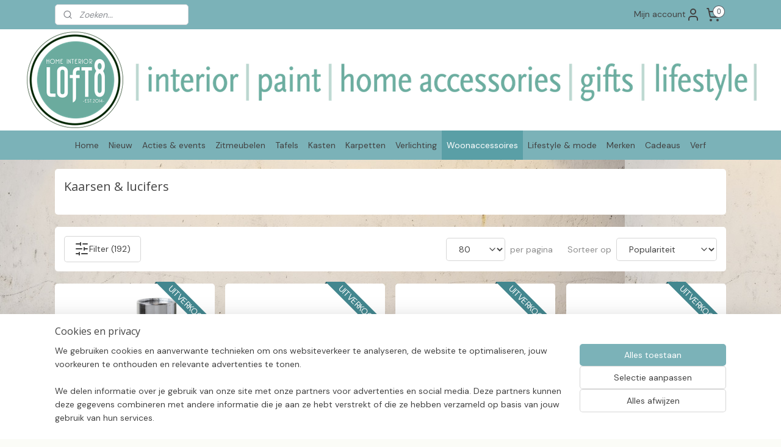

--- FILE ---
content_type: text/html; charset=UTF-8
request_url: https://www.loft8-homeinterior.nl/c-6236336/kaarsen-lucifers/
body_size: 46952
content:
<!DOCTYPE html>
<!--[if lt IE 7]>
<html lang="nl"
      class="no-js lt-ie9 lt-ie8 lt-ie7 secure"> <![endif]-->
<!--[if IE 7]>
<html lang="nl"
      class="no-js lt-ie9 lt-ie8 is-ie7 secure"> <![endif]-->
<!--[if IE 8]>
<html lang="nl"
      class="no-js lt-ie9 is-ie8 secure"> <![endif]-->
<!--[if gt IE 8]><!-->
<html lang="nl" class="no-js secure">
<!--<![endif]-->
<head prefix="og: http://ogp.me/ns#">
    <meta http-equiv="Content-Type" content="text/html; charset=UTF-8"/>

    <title>Kaarsen &amp; lucifers | Loft 8 Home Interior | bijzondere woonwinkel met uitstraling</title>
    <meta name="robots" content="noarchive"/>
    <meta name="robots" content="index,follow,noodp,noydir"/>
    
    <meta name="verify-v1" content="_ROmjjGw8FAKnh5VnIsFNeTJ-PrvN-r9kNuVW3HaaS0"/>
        <meta name="google-site-verification" content="_ROmjjGw8FAKnh5VnIsFNeTJ-PrvN-r9kNuVW3HaaS0"/>
    <meta name="viewport" content="width=device-width, initial-scale=1.0"/>
    <meta name="revisit-after" content="1 days"/>
    <meta name="generator" content="Mijnwebwinkel"/>
    <meta name="web_author" content="https://www.mijnwebwinkel.nl/"/>

    

    <meta property="og:site_name" content="Loft 8 Home Interior | bijzondere woonwinkel met uitstraling"/>

    <meta property="og:title" content="Kaarsen &amp; lucifers"/>
    <meta property="og:description" content=""/>
    <meta property="og:type" content="website"/>
    <meta property="og:image" content="https://cdn.myonlinestore.eu/941b4c7c-6be1-11e9-a722-44a8421b9960/image/cache/full/ae2ed65a41633a1d3f5572461d76c86c073e9b7e.jpg"/>
        <meta property="og:image" content="https://cdn.myonlinestore.eu/941b4c7c-6be1-11e9-a722-44a8421b9960/image/cache/full/e015d695527ec456337c2b3a65562367b77facec.jpg"/>
        <meta property="og:image" content="https://cdn.myonlinestore.eu/941b4c7c-6be1-11e9-a722-44a8421b9960/image/cache/full/81a1d2b7ade133713200ebe8c2294c2e092b67da.jpg"/>
        <meta property="og:image" content="https://cdn.myonlinestore.eu/941b4c7c-6be1-11e9-a722-44a8421b9960/image/cache/full/dbd18ccb8f952aa2f721d3ee039342318ec69f40.jpg"/>
        <meta property="og:image" content="https://cdn.myonlinestore.eu/941b4c7c-6be1-11e9-a722-44a8421b9960/image/cache/full/abff1987fb2a68c70ca7e3693062399a1ee07acd.jpg"/>
        <meta property="og:image" content="https://cdn.myonlinestore.eu/941b4c7c-6be1-11e9-a722-44a8421b9960/image/cache/full/88c4220e48d1a822d45536b3f51a3eda7c2bca2c.jpg"/>
        <meta property="og:image" content="https://cdn.myonlinestore.eu/941b4c7c-6be1-11e9-a722-44a8421b9960/image/cache/full/10499ea8b0b90c454a2f37c57109cdb40dbe0fc9.jpg"/>
        <meta property="og:image" content="https://cdn.myonlinestore.eu/941b4c7c-6be1-11e9-a722-44a8421b9960/image/cache/full/20ef26da2c6474e45ec3fd30a613ab015e2ef749.jpg"/>
        <meta property="og:image" content="https://cdn.myonlinestore.eu/941b4c7c-6be1-11e9-a722-44a8421b9960/image/cache/full/ddb822d16e9fc5d31bf801f47006215605d54dd8.jpg"/>
        <meta property="og:image" content="https://cdn.myonlinestore.eu/941b4c7c-6be1-11e9-a722-44a8421b9960/image/cache/full/3187711863e09ff80c81229d291d3f3d72ea82e4.jpg"/>
        <meta property="og:image" content="https://cdn.myonlinestore.eu/941b4c7c-6be1-11e9-a722-44a8421b9960/image/cache/full/1e5459722b5756c79f3c6031602a3c2dcb7fff3e.jpg"/>
        <meta property="og:image" content="https://cdn.myonlinestore.eu/941b4c7c-6be1-11e9-a722-44a8421b9960/image/cache/full/f0a4cc9b636344b1540a5dfde7c6c62b85178e03.jpg"/>
        <meta property="og:url" content="https://www.loft8-homeinterior.nl/c-6236336/kaarsen-lucifers/"/>

    <link rel="preload" as="style" href="https://static.myonlinestore.eu/assets/../js/fancybox/jquery.fancybox.css?20260121132632"
          onload="this.onload=null;this.rel='stylesheet'">
    <noscript>
        <link rel="stylesheet" href="https://static.myonlinestore.eu/assets/../js/fancybox/jquery.fancybox.css?20260121132632">
    </noscript>

    <link rel="stylesheet" type="text/css" href="https://asset.myonlinestore.eu/8ILXcz0zsuPEHhLzq6LWhrRsmeDEqLp.css"/>

    <link rel="preload" as="style" href="https://static.myonlinestore.eu/assets/../fonts/fontawesome-6.4.2/css/fontawesome.min.css?20260121132632"
          onload="this.onload=null;this.rel='stylesheet'">
    <link rel="preload" as="style" href="https://static.myonlinestore.eu/assets/../fonts/fontawesome-6.4.2/css/solid.min.css?20260121132632"
          onload="this.onload=null;this.rel='stylesheet'">
    <link rel="preload" as="style" href="https://static.myonlinestore.eu/assets/../fonts/fontawesome-6.4.2/css/brands.min.css?20260121132632"
          onload="this.onload=null;this.rel='stylesheet'">
    <link rel="preload" as="style" href="https://static.myonlinestore.eu/assets/../fonts/fontawesome-6.4.2/css/v4-shims.min.css?20260121132632"
          onload="this.onload=null;this.rel='stylesheet'">
    <noscript>
        <link rel="stylesheet" href="https://static.myonlinestore.eu/assets/../fonts/font-awesome-4.1.0/css/font-awesome.4.1.0.min.css?20260121132632">
    </noscript>

    <link rel="preconnect" href="https://static.myonlinestore.eu/" crossorigin />
    <link rel="dns-prefetch" href="https://static.myonlinestore.eu/" />
    <link rel="preconnect" href="https://cdn.myonlinestore.eu" crossorigin />
    <link rel="dns-prefetch" href="https://cdn.myonlinestore.eu" />

    <script type="text/javascript" src="https://static.myonlinestore.eu/assets/../js/modernizr.js?20260121132632"></script>
        
    <link rel="canonical" href="https://www.loft8-homeinterior.nl/c-6236336/kaarsen-lucifers/"/>
    <link rel="icon" type="image/x-icon" href="https://cdn.myonlinestore.eu/941b4c7c-6be1-11e9-a722-44a8421b9960/favicon.ico?t=1769018151"
              />
    <link rel="next" href="https://www.loft8-homeinterior.nl/c-6236336-2/kaarsen-lucifers/"/>
    <script>
        var _rollbarConfig = {
        accessToken: 'd57a2075769e4401ab611d78421f1c89',
        captureUncaught: false,
        captureUnhandledRejections: false,
        verbose: false,
        payload: {
            environment: 'prod',
            person: {
                id: 354976,
            },
            ignoredMessages: [
                'request aborted',
                'network error',
                'timeout'
            ]
        },
        reportLevel: 'error'
    };
    // Rollbar Snippet
    !function(r){var e={};function o(n){if(e[n])return e[n].exports;var t=e[n]={i:n,l:!1,exports:{}};return r[n].call(t.exports,t,t.exports,o),t.l=!0,t.exports}o.m=r,o.c=e,o.d=function(r,e,n){o.o(r,e)||Object.defineProperty(r,e,{enumerable:!0,get:n})},o.r=function(r){"undefined"!=typeof Symbol&&Symbol.toStringTag&&Object.defineProperty(r,Symbol.toStringTag,{value:"Module"}),Object.defineProperty(r,"__esModule",{value:!0})},o.t=function(r,e){if(1&e&&(r=o(r)),8&e)return r;if(4&e&&"object"==typeof r&&r&&r.__esModule)return r;var n=Object.create(null);if(o.r(n),Object.defineProperty(n,"default",{enumerable:!0,value:r}),2&e&&"string"!=typeof r)for(var t in r)o.d(n,t,function(e){return r[e]}.bind(null,t));return n},o.n=function(r){var e=r&&r.__esModule?function(){return r.default}:function(){return r};return o.d(e,"a",e),e},o.o=function(r,e){return Object.prototype.hasOwnProperty.call(r,e)},o.p="",o(o.s=0)}([function(r,e,o){var n=o(1),t=o(4);_rollbarConfig=_rollbarConfig||{},_rollbarConfig.rollbarJsUrl=_rollbarConfig.rollbarJsUrl||"https://cdnjs.cloudflare.com/ajax/libs/rollbar.js/2.14.4/rollbar.min.js",_rollbarConfig.async=void 0===_rollbarConfig.async||_rollbarConfig.async;var a=n.setupShim(window,_rollbarConfig),l=t(_rollbarConfig);window.rollbar=n.Rollbar,a.loadFull(window,document,!_rollbarConfig.async,_rollbarConfig,l)},function(r,e,o){var n=o(2);function t(r){return function(){try{return r.apply(this,arguments)}catch(r){try{console.error("[Rollbar]: Internal error",r)}catch(r){}}}}var a=0;function l(r,e){this.options=r,this._rollbarOldOnError=null;var o=a++;this.shimId=function(){return o},"undefined"!=typeof window&&window._rollbarShims&&(window._rollbarShims[o]={handler:e,messages:[]})}var i=o(3),s=function(r,e){return new l(r,e)},d=function(r){return new i(s,r)};function c(r){return t(function(){var e=Array.prototype.slice.call(arguments,0),o={shim:this,method:r,args:e,ts:new Date};window._rollbarShims[this.shimId()].messages.push(o)})}l.prototype.loadFull=function(r,e,o,n,a){var l=!1,i=e.createElement("script"),s=e.getElementsByTagName("script")[0],d=s.parentNode;i.crossOrigin="",i.src=n.rollbarJsUrl,o||(i.async=!0),i.onload=i.onreadystatechange=t(function(){if(!(l||this.readyState&&"loaded"!==this.readyState&&"complete"!==this.readyState)){i.onload=i.onreadystatechange=null;try{d.removeChild(i)}catch(r){}l=!0,function(){var e;if(void 0===r._rollbarDidLoad){e=new Error("rollbar.js did not load");for(var o,n,t,l,i=0;o=r._rollbarShims[i++];)for(o=o.messages||[];n=o.shift();)for(t=n.args||[],i=0;i<t.length;++i)if("function"==typeof(l=t[i])){l(e);break}}"function"==typeof a&&a(e)}()}}),d.insertBefore(i,s)},l.prototype.wrap=function(r,e,o){try{var n;if(n="function"==typeof e?e:function(){return e||{}},"function"!=typeof r)return r;if(r._isWrap)return r;if(!r._rollbar_wrapped&&(r._rollbar_wrapped=function(){o&&"function"==typeof o&&o.apply(this,arguments);try{return r.apply(this,arguments)}catch(o){var e=o;throw e&&("string"==typeof e&&(e=new String(e)),e._rollbarContext=n()||{},e._rollbarContext._wrappedSource=r.toString(),window._rollbarWrappedError=e),e}},r._rollbar_wrapped._isWrap=!0,r.hasOwnProperty))for(var t in r)r.hasOwnProperty(t)&&(r._rollbar_wrapped[t]=r[t]);return r._rollbar_wrapped}catch(e){return r}};for(var p="log,debug,info,warn,warning,error,critical,global,configure,handleUncaughtException,handleAnonymousErrors,handleUnhandledRejection,captureEvent,captureDomContentLoaded,captureLoad".split(","),u=0;u<p.length;++u)l.prototype[p[u]]=c(p[u]);r.exports={setupShim:function(r,e){if(r){var o=e.globalAlias||"Rollbar";if("object"==typeof r[o])return r[o];r._rollbarShims={},r._rollbarWrappedError=null;var a=new d(e);return t(function(){e.captureUncaught&&(a._rollbarOldOnError=r.onerror,n.captureUncaughtExceptions(r,a,!0),e.wrapGlobalEventHandlers&&n.wrapGlobals(r,a,!0)),e.captureUnhandledRejections&&n.captureUnhandledRejections(r,a,!0);var t=e.autoInstrument;return!1!==e.enabled&&(void 0===t||!0===t||"object"==typeof t&&t.network)&&r.addEventListener&&(r.addEventListener("load",a.captureLoad.bind(a)),r.addEventListener("DOMContentLoaded",a.captureDomContentLoaded.bind(a))),r[o]=a,a})()}},Rollbar:d}},function(r,e){function o(r,e,o){if(e.hasOwnProperty&&e.hasOwnProperty("addEventListener")){for(var n=e.addEventListener;n._rollbarOldAdd&&n.belongsToShim;)n=n._rollbarOldAdd;var t=function(e,o,t){n.call(this,e,r.wrap(o),t)};t._rollbarOldAdd=n,t.belongsToShim=o,e.addEventListener=t;for(var a=e.removeEventListener;a._rollbarOldRemove&&a.belongsToShim;)a=a._rollbarOldRemove;var l=function(r,e,o){a.call(this,r,e&&e._rollbar_wrapped||e,o)};l._rollbarOldRemove=a,l.belongsToShim=o,e.removeEventListener=l}}r.exports={captureUncaughtExceptions:function(r,e,o){if(r){var n;if("function"==typeof e._rollbarOldOnError)n=e._rollbarOldOnError;else if(r.onerror){for(n=r.onerror;n._rollbarOldOnError;)n=n._rollbarOldOnError;e._rollbarOldOnError=n}e.handleAnonymousErrors();var t=function(){var o=Array.prototype.slice.call(arguments,0);!function(r,e,o,n){r._rollbarWrappedError&&(n[4]||(n[4]=r._rollbarWrappedError),n[5]||(n[5]=r._rollbarWrappedError._rollbarContext),r._rollbarWrappedError=null);var t=e.handleUncaughtException.apply(e,n);o&&o.apply(r,n),"anonymous"===t&&(e.anonymousErrorsPending+=1)}(r,e,n,o)};o&&(t._rollbarOldOnError=n),r.onerror=t}},captureUnhandledRejections:function(r,e,o){if(r){"function"==typeof r._rollbarURH&&r._rollbarURH.belongsToShim&&r.removeEventListener("unhandledrejection",r._rollbarURH);var n=function(r){var o,n,t;try{o=r.reason}catch(r){o=void 0}try{n=r.promise}catch(r){n="[unhandledrejection] error getting `promise` from event"}try{t=r.detail,!o&&t&&(o=t.reason,n=t.promise)}catch(r){}o||(o="[unhandledrejection] error getting `reason` from event"),e&&e.handleUnhandledRejection&&e.handleUnhandledRejection(o,n)};n.belongsToShim=o,r._rollbarURH=n,r.addEventListener("unhandledrejection",n)}},wrapGlobals:function(r,e,n){if(r){var t,a,l="EventTarget,Window,Node,ApplicationCache,AudioTrackList,ChannelMergerNode,CryptoOperation,EventSource,FileReader,HTMLUnknownElement,IDBDatabase,IDBRequest,IDBTransaction,KeyOperation,MediaController,MessagePort,ModalWindow,Notification,SVGElementInstance,Screen,TextTrack,TextTrackCue,TextTrackList,WebSocket,WebSocketWorker,Worker,XMLHttpRequest,XMLHttpRequestEventTarget,XMLHttpRequestUpload".split(",");for(t=0;t<l.length;++t)r[a=l[t]]&&r[a].prototype&&o(e,r[a].prototype,n)}}}},function(r,e){function o(r,e){this.impl=r(e,this),this.options=e,function(r){for(var e=function(r){return function(){var e=Array.prototype.slice.call(arguments,0);if(this.impl[r])return this.impl[r].apply(this.impl,e)}},o="log,debug,info,warn,warning,error,critical,global,configure,handleUncaughtException,handleAnonymousErrors,handleUnhandledRejection,_createItem,wrap,loadFull,shimId,captureEvent,captureDomContentLoaded,captureLoad".split(","),n=0;n<o.length;n++)r[o[n]]=e(o[n])}(o.prototype)}o.prototype._swapAndProcessMessages=function(r,e){var o,n,t;for(this.impl=r(this.options);o=e.shift();)n=o.method,t=o.args,this[n]&&"function"==typeof this[n]&&("captureDomContentLoaded"===n||"captureLoad"===n?this[n].apply(this,[t[0],o.ts]):this[n].apply(this,t));return this},r.exports=o},function(r,e){r.exports=function(r){return function(e){if(!e&&!window._rollbarInitialized){for(var o,n,t=(r=r||{}).globalAlias||"Rollbar",a=window.rollbar,l=function(r){return new a(r)},i=0;o=window._rollbarShims[i++];)n||(n=o.handler),o.handler._swapAndProcessMessages(l,o.messages);window[t]=n,window._rollbarInitialized=!0}}}}]);
    // End Rollbar Snippet
    </script>
    <script defer type="text/javascript" src="https://static.myonlinestore.eu/assets/../js/jquery.min.js?20260121132632"></script><script defer type="text/javascript" src="https://static.myonlinestore.eu/assets/../js/mww/shop.js?20260121132632"></script><script defer type="text/javascript" src="https://static.myonlinestore.eu/assets/../js/mww/shop/category.js?20260121132632"></script><script defer type="text/javascript" src="https://static.myonlinestore.eu/assets/../js/fancybox/jquery.fancybox.pack.js?20260121132632"></script><script defer type="text/javascript" src="https://static.myonlinestore.eu/assets/../js/fancybox/jquery.fancybox-thumbs.js?20260121132632"></script><script defer type="text/javascript" src="https://static.myonlinestore.eu/assets/../js/mww/image.js?20260121132632"></script><script defer type="text/javascript" src="https://static.myonlinestore.eu/assets/../js/mww/navigation.js?20260121132632"></script><script defer type="text/javascript" src="https://static.myonlinestore.eu/assets/../js/delay.js?20260121132632"></script><script defer type="text/javascript" src="https://static.myonlinestore.eu/assets/../js/mww/ajax.js?20260121132632"></script><script defer type="text/javascript" src="https://static.myonlinestore.eu/assets/../js/foundation/foundation.min.js?20260121132632"></script><script defer type="text/javascript" src="https://static.myonlinestore.eu/assets/../js/foundation/foundation/foundation.topbar.js?20260121132632"></script><script defer type="text/javascript" src="https://static.myonlinestore.eu/assets/../js/foundation/foundation/foundation.tooltip.js?20260121132632"></script><script defer type="text/javascript" src="https://static.myonlinestore.eu/assets/../js/mww/deferred.js?20260121132632"></script>
        <script src="https://static.myonlinestore.eu/assets/webpack/bootstrapper.ce10832e.js"></script>
    
    <script src="https://static.myonlinestore.eu/assets/webpack/vendor.85ea91e8.js" defer></script><script src="https://static.myonlinestore.eu/assets/webpack/main.c5872b2c.js" defer></script>
    
    <script src="https://static.myonlinestore.eu/assets/webpack/webcomponents.377dc92a.js" defer></script>
    
    <script src="https://static.myonlinestore.eu/assets/webpack/render.8395a26c.js" defer></script>

    <script>
        window.bootstrapper.add(new Strap('marketingScripts', []));
    </script>
        <script>
  window.dataLayer = window.dataLayer || [];

  function gtag() {
    dataLayer.push(arguments);
  }

    gtag(
    "consent",
    "default",
    {
      "ad_storage": "denied",
      "ad_user_data": "denied",
      "ad_personalization": "denied",
      "analytics_storage": "denied",
      "security_storage": "granted",
      "personalization_storage": "denied",
      "functionality_storage": "denied",
    }
  );

  gtag("js", new Date());
  gtag("config", 'G-HSRC51ENF9', { "groups": "myonlinestore" });gtag("config", 'G-6GCR8L62TN');</script>
<script async src="https://www.googletagmanager.com/gtag/js?id=G-HSRC51ENF9"></script>
        <script>
        
    </script>
        
<script>
    var marketingStrapId = 'marketingScripts'
    var marketingScripts = window.bootstrapper.use(marketingStrapId);

    if (marketingScripts === null) {
        marketingScripts = [];
    }

        marketingScripts.push({
        inline: `!function (f, b, e, v, n, t, s) {
        if (f.fbq) return;
        n = f.fbq = function () {
            n.callMethod ?
                n.callMethod.apply(n, arguments) : n.queue.push(arguments)
        };
        if (!f._fbq) f._fbq = n;
        n.push = n;
        n.loaded = !0;
        n.version = '2.0';
        n.agent = 'plmyonlinestore';
        n.queue = [];
        t = b.createElement(e);
        t.async = !0;
    t.src = v;
    s = b.getElementsByTagName(e)[0];
    s.parentNode.insertBefore(t, s)
    }(window, document, 'script', 'https://connect.facebook.net/en_US/fbevents.js');

    fbq('init', '568806690494873');
    fbq('track', 'PageView');
    `,
    });
    
    window.bootstrapper.update(new Strap(marketingStrapId, marketingScripts));
</script>
    <noscript>
        <style>ul.products li {
                opacity: 1 !important;
            }</style>
    </noscript>

            <script>
                (function (w, d, s, l, i) {
            w[l] = w[l] || [];
            w[l].push({
                'gtm.start':
                    new Date().getTime(), event: 'gtm.js'
            });
            var f = d.getElementsByTagName(s)[0],
                j = d.createElement(s), dl = l != 'dataLayer' ? '&l=' + l : '';
            j.async = true;
            j.src =
                'https://www.googletagmanager.com/gtm.js?id=' + i + dl;
            f.parentNode.insertBefore(j, f);
        })(window, document, 'script', 'dataLayer', 'GTM-MSQ3L6L');
            </script>

</head>
<body    class="lang-nl_NL layout-width-1100 twoColumn">

    <noscript>
                    <iframe src="https://www.googletagmanager.com/ns.html?id=GTM-MSQ3L6L" height="0" width="0"
                    style="display:none;visibility:hidden"></iframe>
            </noscript>


<header>
    <a tabindex="0" id="skip-link" class="button screen-reader-text" href="#content">Spring naar de hoofdtekst</a>
</header>


<div id="react_element__filter"></div>

<div class="site-container">
    <div class="inner-wrap">
                    <nav class="tab-bar mobile-navigation custom-topbar ">
    <section class="left-button" style="display: none;">
        <a class="mobile-nav-button"
           href="#" data-react-trigger="mobile-navigation-toggle">
                <div   
    aria-hidden role="img"
    class="icon icon--sf-menu
        "
    >
    <svg><use xlink:href="#sf-menu"></use></svg>
    </div>
&#160;
                <span>Menu</span>        </a>
    </section>
    <section class="title-section">
        <span class="title">Loft 8 Home Interior | bijzondere woonwinkel met uitstraling</span>
    </section>
    <section class="right-button">

                                            <a href="javascript:void(0)" class="foldout-account">
                    <span class="profile-icon"
                          data-logged-in="false">    <div   
    aria-hidden role="img"
    class="icon icon--sf-user
        "
    >
    <svg><use xlink:href="#sf-user"></use></svg>
    </div>
</span>
                    <span class="profile-icon" data-logged-in="true"
                          style="display: none">    <div   
    aria-hidden role="img"
    class="icon icon--sf-user-check
        "
    >
    <svg><use xlink:href="#sf-user-check"></use></svg>
    </div>
</span>
                </a>
                                    
        <a href="/cart/" class="cart-icon hidden">
                <div   
    aria-hidden role="img"
    class="icon icon--sf-shopping-cart
        "
    >
    <svg><use xlink:href="#sf-shopping-cart"></use></svg>
    </div>
            <span class="cart-count" style="display: none"></span>
        </a>
    </section>
</nav>
        
        
        <div class="bg-container custom-css-container"             data-active-language="nl"
            data-current-date="21-01-2026"
            data-category-id="6236336"
            data-article-id="unknown"
            data-article-category-id="unknown"
            data-article-name="unknown"
        >
            <noscript class="no-js-message">
                <div class="inner">
                    Javascript is uitgeschakeld.


Zonder Javascript is het niet mogelijk bestellingen te plaatsen in deze webwinkel en zijn een aantal functionaliteiten niet beschikbaar.
                </div>
            </noscript>

            <div id="header">
                <div id="react_root"><!-- --></div>
                <div
                    class="header-bar-top">
                                                
<div class="row header-bar-inner" data-bar-position="top" data-options="sticky_on: large; is_hover: true; scrolltop: true;" data-topbar>
    <section class="top-bar-section">
                                    <div class="module-container search align-left">
                    <div class="react_element__searchbox" 
    data-post-url="/search/" 
    data-search-phrase=""></div>

                </div>
                                                <div class="module-container myaccount align-right2">
                    
<div class="module my-account-bar">
            <a href="javascript:void(0)" class="foldout-account">
            Mijn account     <div   
    aria-hidden role="img"
    class="icon icon--sf-user
        "
    >
    <svg><use xlink:href="#sf-user"></use></svg>
    </div>
        </a>
        <div class="saveforlater-counter-topbar" id="react_element__saveforlater-topbar-counter"
             data-show-counter=""></div>
        <div class="my-account-overlay"></div>
        <div class="hidden-account-details">
            <div class="invisible-hover-area">
                <div class="header">
                    <div class="header-text">Mijn account</div>
                    <div class="close-button">
                            <div   
    aria-hidden role="img"
    class="icon icon--close-button icon--sf-x
        "
            title="close-button"
    >
    <svg><use xlink:href="#sf-x"></use></svg>
    </div>
                    </div>
                </div>
                <div class="scrollable">
                    <h3 class="existing-customer">Inloggen</h3>
                    <div class="form-group">
                        <form accept-charset="UTF-8" name=""
          method="post" action="/customer/login/?referer=/c-6236336/kaarsen-lucifers/" class="legacy" id="login_form">
                        <script>
    document.addEventListener("DOMContentLoaded", function () {
        Array.from(document.querySelectorAll("#login_form")).map(
            form => form.addEventListener("submit", function () {
                Array.from(document.querySelectorAll("#login")).map(button => button.disabled = true);
            })
        );
    });
</script>
                        
                        <div class="form-group        ">
    <label class="control-label required" for="customer_account_username">E-mailadres</label><div class="control-group">
            <div class="control-container   no-errors    ">
                                <input type="email"
            id="customer_account_username" name="_username" required="required" class="default form-control" maxlength="100"
                                                    data-validator-range="0-0"
                />
                    </div>
                                </div>
</div>
    
                        <div class="form-group        ">
    <label class="control-label required" for="customer_account_password">Wachtwoord</label><div class="control-group">
            <div class="control-container   no-errors    ">
                                <input type="password"
            id="customer_account_password" name="_password" required="required" class="default form-control" maxlength="64"
                                                    data-validator-range="0-0"
                />
                    </div>
                                </div>
</div>
    
                        <div class="form-row buttons">
                            <button type="submit" id="login" name="login" class="btn">
                                Inloggen
                            </button>
                        </div>
                        <input type="hidden"
            id="_csrf_token" name="_csrf_token" class="form-control"
            value="66.wYwKyjXAIqmB4MxEWbS_yW9S-eDokkwgQ5It4-PA3ag.kMFOhmSvV9rHkr4pE4X2jBY3soWw2TZseuoelraygp2u2UWjBpFVkMeQgQ"                                         data-validator-range="0-0"
                />
        </form>
                    </div>
                    <a class="forgot-password-link" href="/customer/forgot-password/">Wachtwoord vergeten?</a>
                                            <hr/>
                        <h3 class="without-account">Geen account?</h3>
                        <p>
                            Met een account kun je sneller bestellen en heb je een overzicht van je eerdere bestellingen.
                        </p>
                        <a href="https://www.loft8-homeinterior.nl/customer/register/?referer=/c-6236336/kaarsen-lucifers/"
                           class="btn">Account aanmaken</a>
                                    </div>
            </div>
        </div>
    </div>

                </div>
                                                <div class="module-container cart align-right">
                    
<div class="header-cart module moduleCartCompact" data-ajax-cart-replace="true" data-productcount="0">
            <a href="/cart/?category_id=6236336" class="foldout-cart">
                <div   
    aria-hidden role="img"
    class="icon icon--sf-shopping-cart
        "
            title="Winkelwagen"
    >
    <svg><use xlink:href="#sf-shopping-cart"></use></svg>
    </div>
            <span class="count">0</span>
        </a>
        <div class="hidden-cart-details">
            <div class="invisible-hover-area">
                <div data-mobile-cart-replace="true" class="cart-details">
                                            <div class="cart-summary">
                            Geen artikelen in winkelwagen.
                        </div>
                                    </div>

                            </div>
        </div>
    </div>

                </div>
                        </section>
</div>

                                    </div>

                



<sf-header-image
    class="web-component"
    header-element-height="166px"
    align="left"
    store-name="Loft 8 Home Interior | bijzondere woonwinkel met uitstraling"
    store-url="https://www.loft8-homeinterior.nl/"
    background-image-url="https://cdn.myonlinestore.eu/941b4c7c-6be1-11e9-a722-44a8421b9960/nl_NL_image_header_4.png?t=1769018151"
    mobile-background-image-url=""
    logo-custom-width=""
    logo-custom-height=""
    page-column-width="1100"
    style="
        height: 166px;

        --background-color: #ffffff;
        --background-height: 166px;
        --background-aspect-ratio: 7.2289156626506;
        --scaling-background-aspect-ratio: 6.6265060240964;
        --mobile-background-height: 0px;
        --mobile-background-aspect-ratio: 1;
        --color: #424242;
        --logo-custom-width: auto;
        --logo-custom-height: auto;
        --logo-aspect-ratio: 1
        ">
    </sf-header-image>
                <div class="header-bar-bottom">
                                                
<div class="row header-bar-inner" data-bar-position="header" data-options="sticky_on: large; is_hover: true; scrolltop: true;" data-topbar>
    <section class="top-bar-section">
                                    <nav class="module-container navigation  align-left">
                    <ul>
                            




<li class="">
            <a href="https://www.loft8-homeinterior.nl/" class="no_underline">
            Home
                    </a>

                                </li>
    

    


<li class="has-dropdown">
            <a href="https://www.loft8-homeinterior.nl/c-3348851/nieuw/" class="no_underline">
            Nieuw
                    </a>

                                    <ul class="dropdown">
                        




<li class="">
            <a href="https://www.loft8-homeinterior.nl/c-5659405/coming-soon/" class="no_underline">
            Coming soon
                    </a>

                                </li>
    




<li class="">
            <a href="https://www.loft8-homeinterior.nl/c-7647311/new-collection-hkliving/" class="no_underline">
            New collection HKliving
                    </a>

                                </li>
                </ul>
                        </li>
    

    


<li class="has-dropdown">
            <a href="https://www.loft8-homeinterior.nl/c-6311361/acties-events/" class="no_underline">
            Acties &amp; events
                    </a>

                                    <ul class="dropdown">
                        




<li class="">
            <a href="https://www.loft8-homeinterior.nl/c-7732567/sale/" class="no_underline">
            *SALE*
                    </a>

                                </li>
    




<li class="">
            <a href="https://www.loft8-homeinterior.nl/c-3896854/showroom-magazijnopruiming/" class="no_underline">
            Showroom- &amp; magazijnopruiming
                    </a>

                                </li>
                </ul>
                        </li>
    

    


<li class="has-dropdown">
            <a href="https://www.loft8-homeinterior.nl/c-6232019/zitmeubelen/" class="no_underline">
            Zitmeubelen
                    </a>

                                    <ul class="dropdown">
                        

    


<li class="has-dropdown">
            <a href="https://www.loft8-homeinterior.nl/c-6219818/banken/" class="no_underline">
            Banken
                    </a>

                                    <ul class="dropdown">
                        




<li class="">
            <a href="https://www.loft8-homeinterior.nl/c-6219824/2-2-5-zits-banken/" class="no_underline">
            2 &amp; 2,5-zits banken
                    </a>

                                </li>
    




<li class="">
            <a href="https://www.loft8-homeinterior.nl/c-6219881/3-zits-banken/" class="no_underline">
            3-zits banken
                    </a>

                                </li>
    




<li class="">
            <a href="https://www.loft8-homeinterior.nl/c-6219884/4-zits-xl-banken/" class="no_underline">
            4-zits &amp; XL banken
                    </a>

                                </li>
    




<li class="">
            <a href="https://www.loft8-homeinterior.nl/c-6219905/hoekbanken-chaise-longue-banken/" class="no_underline">
            Hoekbanken &amp; chaise longue banken
                    </a>

                                </li>
    

    


<li class="has-dropdown">
            <a href="https://www.loft8-homeinterior.nl/c-6219917/modulaire-banken/" class="no_underline">
            Modulaire banken
                    </a>

                                    <ul class="dropdown">
                        




<li class="">
            <a href="https://www.loft8-homeinterior.nl/c-7378547/modulaire-bank-tessa-sevn/" class="no_underline">
            Modulaire bank Tessa | Sevn
                    </a>

                                </li>
    




<li class="">
            <a href="https://www.loft8-homeinterior.nl/c-7052663/modulaire-bank-tori-sevn/" class="no_underline">
            Modulaire bank Tori | Sevn
                    </a>

                                </li>
    




<li class="">
            <a href="https://www.loft8-homeinterior.nl/c-7676055/modulaire-bank-veronique-sevn/" class="no_underline">
            Modulaire bank Veronique | Sevn
                    </a>

                                </li>
    




<li class="">
            <a href="https://www.loft8-homeinterior.nl/c-6353838/modulaire-bank-vegas-het-anker/" class="no_underline">
            Modulaire bank Vegas | Het Anker
                    </a>

                                </li>
    




<li class="">
            <a href="https://www.loft8-homeinterior.nl/c-7188895/modulaire-bank-stratos-sterling-silver-sullivan-het-anker/" class="no_underline">
            Modulaire bank Stratos - Sterling - Silver - Sullivan | Het Anker
                    </a>

                                </li>
    




<li class="">
            <a href="https://www.loft8-homeinterior.nl/c-7706356/modulaire-bank-maltese-het-anker/" class="no_underline">
            Modulaire bank Maltese | Het Anker
                    </a>

                                </li>
                </ul>
                        </li>
    




<li class="">
            <a href="https://www.loft8-homeinterior.nl/c-6232595/daybeds/" class="no_underline">
            Daybeds
                    </a>

                                </li>
                </ul>
                        </li>
    




<li class="">
            <a href="https://www.loft8-homeinterior.nl/c-6219920/fauteuils/" class="no_underline">
            Fauteuils
                    </a>

                                </li>
    




<li class="">
            <a href="https://www.loft8-homeinterior.nl/c-6232022/eetkamerstoelen/" class="no_underline">
            Eetkamerstoelen
                    </a>

                                </li>
    

    


<li class="has-dropdown">
            <a href="https://www.loft8-homeinterior.nl/c-6232028/eetkamerbanken/" class="no_underline">
            Eetkamerbanken
                    </a>

                                    <ul class="dropdown">
                        




<li class="">
            <a href="https://www.loft8-homeinterior.nl/c-6235859/lara-zara-fred-s-dining/" class="no_underline">
            Lara - Zara - Fred&#039;s Dining
                    </a>

                                </li>
                </ul>
                        </li>
    




<li class="">
            <a href="https://www.loft8-homeinterior.nl/c-6232025/barstoelen-krukken/" class="no_underline">
            Barstoelen &amp; -krukken
                    </a>

                                </li>
    




<li class="">
            <a href="https://www.loft8-homeinterior.nl/c-6232037/krukjes-bankjes/" class="no_underline">
            Krukjes &amp; bankjes
                    </a>

                                </li>
    




<li class="">
            <a href="https://www.loft8-homeinterior.nl/c-6219938/hockers-poefen/" class="no_underline">
            Hockers &amp; poefen
                    </a>

                                </li>
                </ul>
                        </li>
    

    


<li class="has-dropdown">
            <a href="https://www.loft8-homeinterior.nl/c-6232052/tafels/" class="no_underline">
            Tafels
                    </a>

                                    <ul class="dropdown">
                        




<li class="">
            <a href="https://www.loft8-homeinterior.nl/c-6232058/eettafels/" class="no_underline">
            Eettafels
                    </a>

                                </li>
    




<li class="">
            <a href="https://www.loft8-homeinterior.nl/c-6232106/salontafels/" class="no_underline">
            Salontafels
                    </a>

                                </li>
    




<li class="">
            <a href="https://www.loft8-homeinterior.nl/c-6232130/bijzettafels/" class="no_underline">
            Bijzettafels
                    </a>

                                </li>
    




<li class="">
            <a href="https://www.loft8-homeinterior.nl/c-6232076/bar-countertafels/" class="no_underline">
            Bar- &amp; countertafels
                    </a>

                                </li>
    




<li class="">
            <a href="https://www.loft8-homeinterior.nl/c-6232139/bureaus/" class="no_underline">
            Bureaus
                    </a>

                                </li>
    




<li class="">
            <a href="https://www.loft8-homeinterior.nl/c-6232148/wandtafels-sidetables/" class="no_underline">
            Wandtafels &amp; sidetables
                    </a>

                                </li>
                </ul>
                        </li>
    

    


<li class="has-dropdown">
            <a href="https://www.loft8-homeinterior.nl/c-6232199/kasten/" class="no_underline">
            Kasten
                    </a>

                                    <ul class="dropdown">
                        




<li class="">
            <a href="https://www.loft8-homeinterior.nl/c-6232211/vitrine-opbergkasten/" class="no_underline">
            Vitrine- &amp; opbergkasten
                    </a>

                                </li>
    




<li class="">
            <a href="https://www.loft8-homeinterior.nl/c-6232214/boeken-vakkenkasten/" class="no_underline">
            Boeken- &amp; vakkenkasten
                    </a>

                                </li>
    




<li class="">
            <a href="https://www.loft8-homeinterior.nl/c-6232217/dressoirs/" class="no_underline">
            Dressoirs
                    </a>

                                </li>
    




<li class="">
            <a href="https://www.loft8-homeinterior.nl/c-6311232/tv-meubelen/" class="no_underline">
            TV-meubelen
                    </a>

                                </li>
    




<li class="">
            <a href="https://www.loft8-homeinterior.nl/c-6232241/halkastjes-overig/" class="no_underline">
            Halkastjes &amp; overig
                    </a>

                                </li>
                </ul>
                        </li>
    

    


<li class="has-dropdown">
            <a href="https://www.loft8-homeinterior.nl/c-2815388/karpetten/" class="no_underline">
            Karpetten
                    </a>

                                    <ul class="dropdown">
                        




<li class="">
            <a href="https://www.loft8-homeinterior.nl/c-5777984/beside-rugs-karpetten/" class="no_underline">
            Beside Rugs karpetten
                    </a>

                                </li>
                </ul>
                        </li>
    

    


<li class="has-dropdown">
            <a href="https://www.loft8-homeinterior.nl/c-2803415/verlichting/" class="no_underline">
            Verlichting
                    </a>

                                    <ul class="dropdown">
                        




<li class="">
            <a href="https://www.loft8-homeinterior.nl/c-4346446/staande-lampen/" class="no_underline">
            Staande lampen
                    </a>

                                </li>
    




<li class="">
            <a href="https://www.loft8-homeinterior.nl/c-4346447/tafellampen/" class="no_underline">
            Tafellampen
                    </a>

                                </li>
    




<li class="">
            <a href="https://www.loft8-homeinterior.nl/c-4346449/wandlampen/" class="no_underline">
            Wandlampen
                    </a>

                                </li>
    




<li class="">
            <a href="https://www.loft8-homeinterior.nl/c-4346451/hanglampen/" class="no_underline">
            Hanglampen
                    </a>

                                </li>
    




<li class="">
            <a href="https://www.loft8-homeinterior.nl/c-5286242/led-lampen-op-batterijen/" class="no_underline">
            LED Lampen (op batterijen)
                    </a>

                                </li>
    




<li class="">
            <a href="https://www.loft8-homeinterior.nl/c-4086108/lichtbronnen/" class="no_underline">
            Lichtbronnen
                    </a>

                                </li>
                </ul>
                        </li>
    

    
    

<li class="has-dropdown active">
            <a href="https://www.loft8-homeinterior.nl/c-6232256/woonaccessoires/" class="no_underline">
            Woonaccessoires
                    </a>

                                    <ul class="dropdown">
                        




<li class="">
            <a href="https://www.loft8-homeinterior.nl/c-6236321/home-fragrance/" class="no_underline">
            Home fragrance
                    </a>

                                </li>
    


    

<li class="active">
            <a href="https://www.loft8-homeinterior.nl/c-6236336/kaarsen-lucifers/" class="no_underline">
            Kaarsen &amp; lucifers
                    </a>

                                </li>
    




<li class="">
            <a href="https://www.loft8-homeinterior.nl/c-6236330/kandelaars-theelichten/" class="no_underline">
            Kandelaars &amp; theelichten
                    </a>

                                </li>
    




<li class="">
            <a href="https://www.loft8-homeinterior.nl/c-6236285/kapstokken-haken/" class="no_underline">
            Kapstokken &amp; haken
                    </a>

                                </li>
    




<li class="">
            <a href="https://www.loft8-homeinterior.nl/c-6236339/koken-tafelen/" class="no_underline">
            Koken &amp; tafelen
                    </a>

                                </li>
    




<li class="">
            <a href="https://www.loft8-homeinterior.nl/c-6236327/kussens-plaids/" class="no_underline">
            Kussens &amp; plaids
                    </a>

                                </li>
    




<li class="">
            <a href="https://www.loft8-homeinterior.nl/c-6236300/klokken/" class="no_underline">
            Klokken
                    </a>

                                </li>
    




<li class="">
            <a href="https://www.loft8-homeinterior.nl/c-6236282/fotolijsten/" class="no_underline">
            Fotolijsten
                    </a>

                                </li>
    




<li class="">
            <a href="https://www.loft8-homeinterior.nl/c-6236306/spiegels/" class="no_underline">
            Spiegels
                    </a>

                                </li>
    




<li class="">
            <a href="https://www.loft8-homeinterior.nl/c-6236309/wandplanken-rekken/" class="no_underline">
            Wandplanken &amp; -rekken
                    </a>

                                </li>
    




<li class="">
            <a href="https://www.loft8-homeinterior.nl/c-6236318/wanddecoratie/" class="no_underline">
            Wanddecoratie
                    </a>

                                </li>
    




<li class="">
            <a href="https://www.loft8-homeinterior.nl/c-6236342/opbergartikelen-doosjes/" class="no_underline">
            Opbergartikelen &amp; doosjes
                    </a>

                                </li>
    




<li class="">
            <a href="https://www.loft8-homeinterior.nl/c-6236345/trays-dienbladen/" class="no_underline">
            Trays &amp; dienbladen
                    </a>

                                </li>
    




<li class="">
            <a href="https://www.loft8-homeinterior.nl/c-6236348/vazen-stolpen/" class="no_underline">
            Vazen &amp; stolpen
                    </a>

                                </li>
    




<li class="">
            <a href="https://www.loft8-homeinterior.nl/c-6236351/potten-plantenstandaards/" class="no_underline">
            Potten &amp; plantenstandaards
                    </a>

                                </li>
    




<li class="">
            <a href="https://www.loft8-homeinterior.nl/c-6236366/takken-kunstplanten/" class="no_underline">
            Takken &amp; kunstplanten
                    </a>

                                </li>
    




<li class="">
            <a href="https://www.loft8-homeinterior.nl/c-6236369/ornamenten-overige-decoratie/" class="no_underline">
            Ornamenten &amp; overige decoratie
                    </a>

                                </li>
    




<li class="">
            <a href="https://www.loft8-homeinterior.nl/c-7311641/tegeltjes/" class="no_underline">
            Tegeltjes
                    </a>

                                </li>
                </ul>
                        </li>
    

    


<li class="has-dropdown">
            <a href="https://www.loft8-homeinterior.nl/c-6311340/lifestyle-mode/" class="no_underline">
            Lifestyle &amp; mode
                    </a>

                                    <ul class="dropdown">
                        

    


<li class="has-dropdown">
            <a href="https://www.loft8-homeinterior.nl/c-4736047/kleding/" class="no_underline">
            Kleding
                    </a>

                                    <ul class="dropdown">
                        




<li class="">
            <a href="https://www.loft8-homeinterior.nl/c-4863637/truien-tops/" class="no_underline">
            Truien &amp; tops
                    </a>

                                </li>
    




<li class="">
            <a href="https://www.loft8-homeinterior.nl/c-4736053/vesten-jassen/" class="no_underline">
            Vesten &amp; jassen
                    </a>

                                </li>
    




<li class="">
            <a href="https://www.loft8-homeinterior.nl/c-4736057/broeken-rokken/" class="no_underline">
            Broeken &amp; rokken
                    </a>

                                </li>
    




<li class="">
            <a href="https://www.loft8-homeinterior.nl/c-4736052/jurkjes-rokken/" class="no_underline">
            Jurkjes &amp; rokken
                    </a>

                                </li>
    




<li class="">
            <a href="https://www.loft8-homeinterior.nl/c-4736068/sjaals-accessoires/" class="no_underline">
            Sjaals &amp; accessoires
                    </a>

                                </li>
                </ul>
                        </li>
    

    


<li class="has-dropdown">
            <a href="https://www.loft8-homeinterior.nl/c-3823993/sieraden/" class="no_underline">
            Sieraden
                    </a>

                                    <ul class="dropdown">
                        




<li class="">
            <a href="https://www.loft8-homeinterior.nl/c-5778994/oorbellen/" class="no_underline">
            Oorbellen
                    </a>

                                </li>
    




<li class="">
            <a href="https://www.loft8-homeinterior.nl/c-5778995/kettingen/" class="no_underline">
            Kettingen
                    </a>

                                </li>
    




<li class="">
            <a href="https://www.loft8-homeinterior.nl/c-5778996/armbanden/" class="no_underline">
            Armbanden
                    </a>

                                </li>
                </ul>
                        </li>
    




<li class="">
            <a href="https://www.loft8-homeinterior.nl/c-2912668/tassen-lederwaren/" class="no_underline">
            Tassen &amp; lederwaren
                    </a>

                                </li>
    




<li class="">
            <a href="https://www.loft8-homeinterior.nl/c-2871193/verzorging-zeep/" class="no_underline">
            Verzorging &amp; Zeep
                    </a>

                                </li>
    

    


<li class="has-dropdown">
            <a href="https://www.loft8-homeinterior.nl/c-2936343/kaarten-stationary/" class="no_underline">
            Kaarten &amp; stationary
                    </a>

                                    <ul class="dropdown">
                        




<li class="">
            <a href="https://www.loft8-homeinterior.nl/c-4508424/kaarten/" class="no_underline">
            Kaarten
                    </a>

                                </li>
    




<li class="">
            <a href="https://www.loft8-homeinterior.nl/c-4508425/notitieblokken-kalenders-schrijfwaar/" class="no_underline">
            Notitieblokken, kalenders &amp; schrijfwaar
                    </a>

                                </li>
                </ul>
                        </li>
    




<li class="">
            <a href="https://www.loft8-homeinterior.nl/c-3649158/boeken/" class="no_underline">
            Boeken
                    </a>

                                </li>
    




<li class="">
            <a href="https://www.loft8-homeinterior.nl/c-6889592/baby/" class="no_underline">
            Baby
                    </a>

                                </li>
                </ul>
                        </li>
    

    


<li class="has-dropdown">
            <a href="https://www.loft8-homeinterior.nl/c-2871162/merken/" class="no_underline">
            Merken
                    </a>

                                    <ul class="dropdown">
                        

    


<li class="has-dropdown">
            <a href="https://www.loft8-homeinterior.nl/c-3045904/bepurehome/" class="no_underline">
            BePureHome
                    </a>

                                    <ul class="dropdown">
                        




<li class="">
            <a href="https://www.loft8-homeinterior.nl/c-4237959/rodeo-serie/" class="no_underline">
            Rodeo serie
                    </a>

                                </li>
    




<li class="">
            <a href="https://www.loft8-homeinterior.nl/c-6250484/vogue-serie/" class="no_underline">
            Vogue serie
                    </a>

                                </li>
                </ul>
                        </li>
    

    


<li class="has-dropdown">
            <a href="https://www.loft8-homeinterior.nl/c-2902514/eleonora/" class="no_underline">
            Eleonora
                    </a>

                                    <ul class="dropdown">
                        




<li class="">
            <a href="https://www.loft8-homeinterior.nl/c-6606858/aron/" class="no_underline">
            Aron
                    </a>

                                </li>
    




<li class="">
            <a href="https://www.loft8-homeinterior.nl/c-5137909/eiken-tafels/" class="no_underline">
            Eiken tafels
                    </a>

                                </li>
    




<li class="">
            <a href="https://www.loft8-homeinterior.nl/c-6405652/helsinki/" class="no_underline">
            Helsinki
                    </a>

                                </li>
    




<li class="">
            <a href="https://www.loft8-homeinterior.nl/c-6819677/jimmy/" class="no_underline">
            Jimmy
                    </a>

                                </li>
    




<li class="">
            <a href="https://www.loft8-homeinterior.nl/c-5137911/marmeren-tafels/" class="no_underline">
            Marmeren tafels
                    </a>

                                </li>
    




<li class="">
            <a href="https://www.loft8-homeinterior.nl/c-4356328/mix-match/" class="no_underline">
            Mix &amp; Match
                    </a>

                                </li>
    




<li class="">
            <a href="https://www.loft8-homeinterior.nl/c-6606864/remi/" class="no_underline">
            Remi
                    </a>

                                </li>
    




<li class="">
            <a href="https://www.loft8-homeinterior.nl/c-6606867/travertin/" class="no_underline">
            Travertin
                    </a>

                                </li>
    




<li class="">
            <a href="https://www.loft8-homeinterior.nl/c-6311187/stoelen/" class="no_underline">
            Stoelen
                    </a>

                                </li>
    




<li class="">
            <a href="https://www.loft8-homeinterior.nl/c-6311172/fauteuils/" class="no_underline">
            Fauteuils
                    </a>

                                </li>
    




<li class="">
            <a href="https://www.loft8-homeinterior.nl/c-6311190/barstoelen/" class="no_underline">
            Barstoelen
                    </a>

                                </li>
    




<li class="">
            <a href="https://www.loft8-homeinterior.nl/c-7053452/alexander/" class="no_underline">
            Alexander
                    </a>

                                </li>
    




<li class="">
            <a href="https://www.loft8-homeinterior.nl/c-7058156/julian/" class="no_underline">
            Julian
                    </a>

                                </li>
    




<li class="">
            <a href="https://www.loft8-homeinterior.nl/c-7069994/thomas/" class="no_underline">
            Thomas
                    </a>

                                </li>
    




<li class="">
            <a href="https://www.loft8-homeinterior.nl/c-7228332/banken/" class="no_underline">
            Banken
                    </a>

                                </li>
    




<li class="">
            <a href="https://www.loft8-homeinterior.nl/c-7229262/harvey/" class="no_underline">
            Harvey
                    </a>

                                </li>
    




<li class="">
            <a href="https://www.loft8-homeinterior.nl/c-7266828/rosenborg/" class="no_underline">
            Rosenborg
                    </a>

                                </li>
    




<li class="">
            <a href="https://www.loft8-homeinterior.nl/c-7352311/selbu/" class="no_underline">
            Selbu
                    </a>

                                </li>
    




<li class="">
            <a href="https://www.loft8-homeinterior.nl/c-7354505/ty/" class="no_underline">
            TY
                    </a>

                                </li>
    




<li class="">
            <a href="https://www.loft8-homeinterior.nl/c-7536126/don/" class="no_underline">
            Don
                    </a>

                                </li>
    




<li class="">
            <a href="https://www.loft8-homeinterior.nl/c-7550802/edward/" class="no_underline">
            Edward
                    </a>

                                </li>
    




<li class="">
            <a href="https://www.loft8-homeinterior.nl/c-7554063/jake/" class="no_underline">
            Jake
                    </a>

                                </li>
    




<li class="">
            <a href="https://www.loft8-homeinterior.nl/c-7555281/josh/" class="no_underline">
            Josh
                    </a>

                                </li>
    




<li class="">
            <a href="https://www.loft8-homeinterior.nl/c-7556199/king/" class="no_underline">
            King
                    </a>

                                </li>
    




<li class="">
            <a href="https://www.loft8-homeinterior.nl/c-7556952/milo/" class="no_underline">
            Milo
                    </a>

                                </li>
                </ul>
                        </li>
    

    


<li class="has-dropdown">
            <a href="https://www.loft8-homeinterior.nl/c-5537883/dtp-interiors/" class="no_underline">
            DTP Interiors
                    </a>

                                    <ul class="dropdown">
                        




<li class="">
            <a href="https://www.loft8-homeinterior.nl/c-5537884/cosmo-collection/" class="no_underline">
            Cosmo Collection
                    </a>

                                </li>
    




<li class="">
            <a href="https://www.loft8-homeinterior.nl/c-5538278/odeon-collection/" class="no_underline">
            Odeon Collection
                    </a>

                                </li>
    




<li class="">
            <a href="https://www.loft8-homeinterior.nl/c-5881199/metropole-collection/" class="no_underline">
            Metropole Collection
                    </a>

                                </li>
    




<li class="">
            <a href="https://www.loft8-homeinterior.nl/c-5538265/highlight-collection/" class="no_underline">
            Highlight Collection
                    </a>

                                </li>
    




<li class="">
            <a href="https://www.loft8-homeinterior.nl/c-5538245/timeless-collection/" class="no_underline">
            Timeless Collection
                    </a>

                                </li>
    




<li class="">
            <a href="https://www.loft8-homeinterior.nl/c-5783130/timeless-black-collection/" class="no_underline">
            Timeless Black Collection
                    </a>

                                </li>
    




<li class="">
            <a href="https://www.loft8-homeinterior.nl/c-7206544/soho-collection/" class="no_underline">
            Soho Collection
                    </a>

                                </li>
    




<li class="">
            <a href="https://www.loft8-homeinterior.nl/c-7341967/evo-collection/" class="no_underline">
            Evo Collection
                    </a>

                                </li>
    




<li class="">
            <a href="https://www.loft8-homeinterior.nl/c-7343920/scala-collection/" class="no_underline">
            Scala Collection
                    </a>

                                </li>
    




<li class="">
            <a href="https://www.loft8-homeinterior.nl/c-7379837/barra-collection/" class="no_underline">
            Barra Collection
                    </a>

                                </li>
    




<li class="">
            <a href="https://www.loft8-homeinterior.nl/c-7419694/forte-collection/" class="no_underline">
            Forte collection
                    </a>

                                </li>
                </ul>
                        </li>
    




<li class="">
            <a href="https://www.loft8-homeinterior.nl/c-2871163/by-boo/" class="no_underline">
            By-Boo
                    </a>

                                </li>
    




<li class="">
            <a href="https://www.loft8-homeinterior.nl/c-5808258/new-routz/" class="no_underline">
            New Routz
                    </a>

                                </li>
    




<li class="">
            <a href="https://www.loft8-homeinterior.nl/c-4492456/het-anker/" class="no_underline">
            Het Anker
                    </a>

                                </li>
    




<li class="">
            <a href="https://www.loft8-homeinterior.nl/c-4627814/sevn/" class="no_underline">
            SEVN
                    </a>

                                </li>
    




<li class="">
            <a href="https://www.loft8-homeinterior.nl/c-2871165/ptmd/" class="no_underline">
            PTMD
                    </a>

                                </li>
    




<li class="">
            <a href="https://www.loft8-homeinterior.nl/c-2871184/light-living/" class="no_underline">
            Light &amp; Living
                    </a>

                                </li>
    




<li class="">
            <a href="https://www.loft8-homeinterior.nl/c-2871167/hkliving/" class="no_underline">
            HKliving
                    </a>

                                </li>
    

    


<li class="has-dropdown">
            <a href="https://www.loft8-homeinterior.nl/c-5130492/woood-exclusive/" class="no_underline">
            WOOOD Exclusive
                    </a>

                                    <ul class="dropdown">
                        




<li class="">
            <a href="https://www.loft8-homeinterior.nl/c-6244151/new-gravure-serie/" class="no_underline">
            New Gravure Serie
                    </a>

                                </li>
    




<li class="">
            <a href="https://www.loft8-homeinterior.nl/c-6245366/silas-serie/" class="no_underline">
            Silas serie
                    </a>

                                </li>
                </ul>
                        </li>
    

    


<li class="has-dropdown">
            <a href="https://www.loft8-homeinterior.nl/c-4076596/woood/" class="no_underline">
            WOOOD
                    </a>

                                    <ul class="dropdown">
                        




<li class="">
            <a href="https://www.loft8-homeinterior.nl/c-4237991/sara-serie/" class="no_underline">
            Sara serie
                    </a>

                                </li>
    




<li class="">
            <a href="https://www.loft8-homeinterior.nl/c-5883848/rocco-serie/" class="no_underline">
            Rocco serie
                    </a>

                                </li>
    




<li class="">
            <a href="https://www.loft8-homeinterior.nl/c-7459920/cloud-serie/" class="no_underline">
            Cloud serie
                    </a>

                                </li>
    




<li class="">
            <a href="https://www.loft8-homeinterior.nl/c-7512552/mojo-serie/" class="no_underline">
            Mojo serie
                    </a>

                                </li>
    




<li class="">
            <a href="https://www.loft8-homeinterior.nl/c-7518087/tablo-serie/" class="no_underline">
            Tablo serie
                    </a>

                                </li>
    




<li class="">
            <a href="https://www.loft8-homeinterior.nl/c-7706366/second-date-serie/" class="no_underline">
            Second Date serie
                    </a>

                                </li>
                </ul>
                        </li>
    




<li class="">
            <a href="https://www.loft8-homeinterior.nl/c-2912671/zusss/" class="no_underline">
            Zusss
                    </a>

                                </li>
    




<li class="">
            <a href="https://www.loft8-homeinterior.nl/c-5682251/beside-rugs/" class="no_underline">
            Beside Rugs
                    </a>

                                </li>
    




<li class="">
            <a href="https://www.loft8-homeinterior.nl/c-6506031/urban-nature-culture/" class="no_underline">
            Urban Nature Culture
                    </a>

                                </li>
    




<li class="">
            <a href="https://www.loft8-homeinterior.nl/c-3059933/ib-laursen/" class="no_underline">
            Ib Laursen
                    </a>

                                </li>
    




<li class="">
            <a href="https://www.loft8-homeinterior.nl/c-5292360/the-gift-label/" class="no_underline">
            The Gift Label
                    </a>

                                </li>
    




<li class="">
            <a href="https://www.loft8-homeinterior.nl/c-3620068/madam-stoltz/" class="no_underline">
            Madam Stoltz
                    </a>

                                </li>
    




<li class="">
            <a href="https://www.loft8-homeinterior.nl/c-3222168/vtwonen/" class="no_underline">
            VTWONEN
                    </a>

                                </li>
    




<li class="">
            <a href="https://www.loft8-homeinterior.nl/c-4622726/wijck/" class="no_underline">
            WIJCK.
                    </a>

                                </li>
    




<li class="">
            <a href="https://www.loft8-homeinterior.nl/c-4749310/wellmark/" class="no_underline">
            Wellmark
                    </a>

                                </li>
    




<li class="">
            <a href="https://www.loft8-homeinterior.nl/c-5064656/rustik-lys/" class="no_underline">
            Rustik Lys
                    </a>

                                </li>
    




<li class="">
            <a href="https://www.loft8-homeinterior.nl/c-5142420/the-olphactory/" class="no_underline">
            The Olphactory
                    </a>

                                </li>
    




<li class="">
            <a href="https://www.loft8-homeinterior.nl/c-6281742/painting-the-past/" class="no_underline">
            Painting The Past
                    </a>

                                </li>
    




<li class="">
            <a href="https://www.loft8-homeinterior.nl/c-6291342/present-time/" class="no_underline">
            Present Time
                    </a>

                                </li>
    




<li class="">
            <a href="https://www.loft8-homeinterior.nl/c-7032887/gift-company/" class="no_underline">
            Gift Company
                    </a>

                                </li>
    




<li class="">
            <a href="https://www.loft8-homeinterior.nl/c-7140255/mijn-stijl/" class="no_underline">
            MIJN STIJL
                    </a>

                                </li>
    




<li class="">
            <a href="https://www.loft8-homeinterior.nl/c-7239725/give-x/" class="no_underline">
            Give-x
                    </a>

                                </li>
    




<li class="">
            <a href="https://www.loft8-homeinterior.nl/c-7261189/homebound-by-kolony/" class="no_underline">
            HomeBound by Kolony
                    </a>

                                </li>
    




<li class="">
            <a href="https://www.loft8-homeinterior.nl/c-7473072/urban-cotton/" class="no_underline">
            Urban Cotton
                    </a>

                                </li>
    




<li class="">
            <a href="https://www.loft8-homeinterior.nl/c-7529316/isaa/" class="no_underline">
            Isaa
                    </a>

                                </li>
                </ul>
                        </li>
    

    


<li class="has-dropdown">
            <a href="https://www.loft8-homeinterior.nl/c-3340023/cadeaus/" class="no_underline">
            Cadeaus
                    </a>

                                    <ul class="dropdown">
                        




<li class="">
            <a href="https://www.loft8-homeinterior.nl/c-3407631/cadeaubonnen/" class="no_underline">
            Cadeaubonnen
                    </a>

                                </li>
                </ul>
                        </li>
    

    


<li class="has-dropdown">
            <a href="https://www.loft8-homeinterior.nl/c-6780821/verf/" class="no_underline">
            Verf
                    </a>

                                    <ul class="dropdown">
                        




<li class="">
            <a href="https://www.loft8-homeinterior.nl/c-6780848/matt-emulsion-muurverf/" class="no_underline">
            Matt Emulsion - Muurverf
                    </a>

                                </li>
    




<li class="">
            <a href="https://www.loft8-homeinterior.nl/c-6780851/matt-krijtlak/" class="no_underline">
            Matt Krijtlak
                    </a>

                                </li>
    




<li class="">
            <a href="https://www.loft8-homeinterior.nl/c-6780878/eggshell-krijtlak/" class="no_underline">
            Eggshell Krijtlak
                    </a>

                                </li>
    




<li class="">
            <a href="https://www.loft8-homeinterior.nl/c-2939413/rustica-muurverf/" class="no_underline">
            Rustica - Muurverf
                    </a>

                                </li>
    




<li class="">
            <a href="https://www.loft8-homeinterior.nl/c-2939416/paste-wax/" class="no_underline">
            Paste Wax
                    </a>

                                </li>
    




<li class="">
            <a href="https://www.loft8-homeinterior.nl/c-2939422/sealer/" class="no_underline">
            Sealer
                    </a>

                                </li>
    




<li class="">
            <a href="https://www.loft8-homeinterior.nl/c-2939423/remover/" class="no_underline">
            Remover
                    </a>

                                </li>
    




<li class="">
            <a href="https://www.loft8-homeinterior.nl/c-3071258/topcoat/" class="no_underline">
            Topcoat
                    </a>

                                </li>
    




<li class="">
            <a href="https://www.loft8-homeinterior.nl/c-6781064/kleurkaarten/" class="no_underline">
            Kleurkaarten
                    </a>

                                </li>
    




<li class="">
            <a href="https://www.loft8-homeinterior.nl/c-7483614/the-one-for-wood/" class="no_underline">
            The One for Wood
                    </a>

                                </li>
                </ul>
                        </li>

                    </ul>
                </nav>
                        </section>
</div>

                                    </div>
            </div>

            
            
            <div id="content" class="columncount-1">
                <div class="row">
                                                                <div class="columns large-14 medium-14 small-14" id="centercolumn">
    
    
                                <script>
        window.bootstrapper.add(new Strap('filters', [{"__typename":"ProductAttributeRangeFilter","id":"675295ff-7136-4a8d-898e-ef6856140b8e","position":-1,"type":"RANGE","name":"Prijs","attribute":{"code":"price"},"valueRange":{"min":"0.990000","max":"49.990000"}},{"__typename":"ProductAttributeListFilter","id":"9b7c0161-9eb4-444a-9416-61acef169b3e","position":-1,"type":"LIST","name":"Merk:","attribute":{"code":""},"values":{"edges":[{"node":{"__typename":"LabeledProductValue","value":"127940","label":"PTMD"}},{"node":{"__typename":"LabeledProductValue","value":"127968","label":"HKliving"}},{"node":{"__typename":"LabeledProductValue","value":"127939","label":"Zusss"}},{"node":{"__typename":"LabeledProductValue","value":"127972","label":"Ib Laursen"}},{"node":{"__typename":"LabeledProductValue","value":"127978","label":"Rustik Lys"}},{"node":{"__typename":"LabeledProductValue","value":"221826","label":"MIJN STIJL"}},{"node":{"__typename":"LabeledProductValue","value":"251335","label":"Countryfield"}},{"node":{"__typename":"LabeledProductValue","value":"282290","label":"Mansion Atmosphere"}}]}}]));
        window.bootstrapper.add(new Strap('criteria', ));
    </script>
    
                        
                        <div class="intro rte_content">
                    <h1>Kaarsen &amp; lucifers</h1>
                            
            </div>



    
    
        <div id="react_element__category-events"><!-- --></div>
    
        <div class="prev_next top display_mode_6">
    <div class="row collapse overviewOptions">
        <div class="overviewOptions-item filter-toggle">
                                        <button data-react-trigger="filter-toggle" class="btn">
                        <span
    aria-hidden role="img"
    class="icon icon--sf-filter
        "
    >
    <svg><use xlink:href="#sf-filter"></use></svg>
    </span>
                    Filter
                    (192)
                </button>
            
                                        <div class="sorting-selection-mobile">
                    <div class="sortingSelect">
                        <div class="inline-select">
                            <span class="sorting-selection-mobile-icon inline-select-icon">
                                    <span
    aria-hidden role="img"
    class="icon icon--sf-arrow-down-up
        "
    >
    <svg><use xlink:href="#sf-arrow-down-up"></use></svg>
    </span>
                            </span>
                            <select onchange="mww.shop.category.sortArticles(event)" aria-label="Sorteer op">
                                <option value="0">
                                    Populariteit</option>
                                <option  value="1">
                                    Laagste prijs</option>
                                <option  value="2">
                                    Hoogste prijs</option>
                                <option  value="3">
                                    A - Z</option>
                                <option  value="4">
                                    Z - A</option>
                                <option  value="5">
                                    Nieuw - Oud</option>
                                <option  value="6">
                                    Oud - Nieuw</option>
                            </select>
                            <span class="inline-select-icon">
                                    <span
    aria-hidden role="img"
    class="icon icon--sf-chevron-down
        "
    >
    <svg><use xlink:href="#sf-chevron-down"></use></svg>
    </span>
                            </span>
                        </div>
                    </div>
                </div>
                    </div>
        <div class="overviewOptions-item">
                                                                <div class="per-page-selection">
                    <div class="showArticles">
                        <div class="inline-select">
                            <select name="showArticles" data-ajax-url="/category/change-show-articles/" data-return-url="https://www.loft8-homeinterior.nl/c-6236336/kaarsen-lucifers/?sort_order=ascending&amp;sort_method=by_relevance">
                                                                                                                                                <option value="1" selected="selected" >80</option>
                                                                                                                                                                                                                                                                                                                                                                                                                                                                                                                                </select>
                            <span class="inline-select-icon">
                                    <span
    aria-hidden role="img"
    class="icon icon--sf-chevron-down
        "
    >
    <svg><use xlink:href="#sf-chevron-down"></use></svg>
    </span>
                            </span>
                            </div>
                        <span class="postfix">
                            per pagina</span>
                    </div>
                </div>
                                                    <div class="sorting-selection-desktop">
                    <div class="sortingSelect">
                        <span class="prefix">
                            Sorteer op</span>
                        <div class="inline-select">
                            <select onchange="mww.shop.category.sortArticles(event)" aria-label="Sorteer op">
                                <option value="0">
                                    Populariteit</option>
                                <option  value="1">
                                    Laagste prijs</option>
                                <option  value="2">
                                    Hoogste prijs</option>
                                <option  value="3">
                                    A - Z</option>
                                <option  value="4">
                                    Z - A</option>
                                <option  value="5">
                                    Nieuw - Oud</option>
                                <option  value="6">
                                    Oud - Nieuw</option>
                            </select>
                            <span class="inline-select-icon">
                                    <span
    aria-hidden role="img"
    class="icon icon--sf-chevron-down
        "
    >
    <svg><use xlink:href="#sf-chevron-down"></use></svg>
    </span>
                            </span>
                        </div>
                    </div>
                </div>
                    </div>
    </div>
</div>

            <ul class="products masonry">
                        <li id="article_106212450" class="has-badge"><span class="row-top"><a href="https://www.loft8-homeinterior.nl/a-106212450/kaarsen-lucifers/acs0013-70s-ceramics-christmas-special-mini-frost-firewood-set-of-3-hkliving/" title=" ACS0013 | 70s ceramics: Christmas special mini, frost &amp; firewood (set of 3) | HKliving "
           class="badge small reduce-fontsize"><p>UITVERKOCHT!</p></a><a href="https://cdn.myonlinestore.eu/941b4c7c-6be1-11e9-a722-44a8421b9960/image/cache/full/5761eba1bb6c45d8a8583d8c5ef0a70d227f2179.jpg?20260121132632" class="fancybox zoom" rel="overview"
           title=" ACS0013 | 70s ceramics: Christmas special mini, frost &amp; firewood (set of 3) | HKliving "
           data-product-url="https://www.loft8-homeinterior.nl/a-106212450/kaarsen-lucifers/acs0013-70s-ceramics-christmas-special-mini-frost-firewood-set-of-3-hkliving/"><div   
    aria-hidden role="img"
    class="icon icon--sf-zoom-in
        "
            title="zoom-in"
    ><svg><use xlink:href="#sf-zoom-in"></use></svg></div></a><a href="https://www.loft8-homeinterior.nl/a-106212450/kaarsen-lucifers/acs0013-70s-ceramics-christmas-special-mini-frost-firewood-set-of-3-hkliving/" class="image" title=" ACS0013 | 70s ceramics: Christmas special mini, frost &amp; firewood (set of 3) | HKliving "
           style="background-image: url(https://cdn.myonlinestore.eu/941b4c7c-6be1-11e9-a722-44a8421b9960/image/cache/article/5761eba1bb6c45d8a8583d8c5ef0a70d227f2179.jpg?20260121132632);"><img src="https://cdn.myonlinestore.eu/941b4c7c-6be1-11e9-a722-44a8421b9960/image/cache/article/5761eba1bb6c45d8a8583d8c5ef0a70d227f2179.jpg?20260121132632" alt=" ACS0013 | 70s ceramics: Christmas special mini, frost &amp; firewood (set of 3) | HKliving " /></a><div class="save-button-overview" id="react_element__saveforlater-overview-button" data-product-id="a23c841f-e8db-4ca5-b5c0-8b39c0f76f84" data-analytics-id="70466640" data-product-name=" ACS0013 | 70s ceramics: Christmas special mini, frost &amp; firewood (set of 3) | HKliving " data-value="19.470000" data-currency="EUR"></div></span><span class="row-bottom"><div class="info"><a href="https://www.loft8-homeinterior.nl/a-106212450/kaarsen-lucifers/acs0013-70s-ceramics-christmas-special-mini-frost-firewood-set-of-3-hkliving/" class="title"> ACS0013 | 70s ceramics: Christmas special mini, frost &amp; firewood (set of 3) | HKliving </a><p class="desc">
                        Het ultieme cadeau voor de geurliefhebber: drie minikaarsjes in HKliving&#039;s kenmerkende keramische ristrettomokken uit de jaren 70. Elke kaars verspreidt een feestelijke geur – peperkoek, winterhout en bevroren bladeren – in…
        </p><div class="right"><span class="pricetag"><span class="original_price"><i class="from">
                        € 39,<sup>95</sup></i></span><span class="action">
                    € 19,<sup>47</sup></span></span><div class="product-overview-buttons "><div class="order-button"><button type="button" class="btn disabled" disabled>Uitverkocht</button></div></div></div></div></span></li>                                <li id="article_106212810" class="has-badge"><span class="row-top"><a href="https://www.loft8-homeinterior.nl/a-106212810/kaarsen-lucifers/acs0014-70s-ceramics-christmas-special-winter-woods-hkliving/" title=" ACS0014 | 70s ceramics: Christmas special, winter woods | HKliving "
           class="badge small reduce-fontsize"><p>UITVERKOCHT!</p></a><a href="https://cdn.myonlinestore.eu/941b4c7c-6be1-11e9-a722-44a8421b9960/image/cache/full/0107cb94046b20a4245a81b29ffe03a6860c5a73.jpg?20260121132632" class="fancybox zoom" rel="overview"
           title=" ACS0014 | 70s ceramics: Christmas special, winter woods | HKliving "
           data-product-url="https://www.loft8-homeinterior.nl/a-106212810/kaarsen-lucifers/acs0014-70s-ceramics-christmas-special-winter-woods-hkliving/"><div   
    aria-hidden role="img"
    class="icon icon--sf-zoom-in
        "
            title="zoom-in"
    ><svg><use xlink:href="#sf-zoom-in"></use></svg></div></a><a href="https://www.loft8-homeinterior.nl/a-106212810/kaarsen-lucifers/acs0014-70s-ceramics-christmas-special-winter-woods-hkliving/" class="image" title=" ACS0014 | 70s ceramics: Christmas special, winter woods | HKliving "
           style="background-image: url(https://cdn.myonlinestore.eu/941b4c7c-6be1-11e9-a722-44a8421b9960/image/cache/article/0107cb94046b20a4245a81b29ffe03a6860c5a73.jpg?20260121132632);"><img src="https://cdn.myonlinestore.eu/941b4c7c-6be1-11e9-a722-44a8421b9960/image/cache/article/0107cb94046b20a4245a81b29ffe03a6860c5a73.jpg?20260121132632" alt=" ACS0014 | 70s ceramics: Christmas special, winter woods | HKliving " /></a><div class="save-button-overview" id="react_element__saveforlater-overview-button" data-product-id="2557d8fb-34c9-4ed9-b920-5698293d7259" data-analytics-id="70466790" data-product-name=" ACS0014 | 70s ceramics: Christmas special, winter woods | HKliving " data-value="12.470000" data-currency="EUR"></div></span><span class="row-bottom"><div class="info"><a href="https://www.loft8-homeinterior.nl/a-106212810/kaarsen-lucifers/acs0014-70s-ceramics-christmas-special-winter-woods-hkliving/" class="title"> ACS0014 | 70s ceramics: Christmas special, winter woods | HKliving </a><p class="desc">
                        Stap het bos in met deze HKliving kaars met dennengeur, ontworpen om de rust van een besneeuwd bos naar binnen te halen. Verpakt in een verzamelbare keramische koffiemok uit de jaren 70, is het een ware traktatie voor je zintuigen…
        </p><div class="right"><span class="pricetag"><span class="original_price"><i class="from">
                        € 24,<sup>95</sup></i></span><span class="action">
                    € 12,<sup>47</sup></span></span><div class="product-overview-buttons "><div class="order-button"><button type="button" class="btn disabled" disabled>Uitverkocht</button></div></div></div></div></span></li>                                <li id="article_106213055" class="has-badge"><span class="row-top"><a href="https://www.loft8-homeinterior.nl/a-106213055/kaarsen-lucifers/acs0015-70s-ceramics-christmas-special-frosted-leaves-hkliving/" title=" ACS0015 | 70s ceramics: Christmas special, frosted leaves | HKliving"
           class="badge small reduce-fontsize"><p>UITVERKOCHT!</p></a><a href="https://cdn.myonlinestore.eu/941b4c7c-6be1-11e9-a722-44a8421b9960/image/cache/full/fb2212e102f051dcdc3b13705c256617111a2992.jpg?20260121132632" class="fancybox zoom" rel="overview"
           title=" ACS0015 | 70s ceramics: Christmas special, frosted leaves | HKliving"
           data-product-url="https://www.loft8-homeinterior.nl/a-106213055/kaarsen-lucifers/acs0015-70s-ceramics-christmas-special-frosted-leaves-hkliving/"><div   
    aria-hidden role="img"
    class="icon icon--sf-zoom-in
        "
            title="zoom-in"
    ><svg><use xlink:href="#sf-zoom-in"></use></svg></div></a><a href="https://www.loft8-homeinterior.nl/a-106213055/kaarsen-lucifers/acs0015-70s-ceramics-christmas-special-frosted-leaves-hkliving/" class="image" title=" ACS0015 | 70s ceramics: Christmas special, frosted leaves | HKliving"
           style="background-image: url(https://cdn.myonlinestore.eu/941b4c7c-6be1-11e9-a722-44a8421b9960/image/cache/article/fb2212e102f051dcdc3b13705c256617111a2992.jpg?20260121132632);"><img src="https://cdn.myonlinestore.eu/941b4c7c-6be1-11e9-a722-44a8421b9960/image/cache/article/fb2212e102f051dcdc3b13705c256617111a2992.jpg?20260121132632" alt=" ACS0015 | 70s ceramics: Christmas special, frosted leaves | HKliving" /></a><div class="save-button-overview" id="react_element__saveforlater-overview-button" data-product-id="cf480a07-0cb7-4070-92ee-e5c649785ba2" data-analytics-id="70466910" data-product-name=" ACS0015 | 70s ceramics: Christmas special, frosted leaves | HKliving" data-value="17.460000" data-currency="EUR"></div></span><span class="row-bottom"><div class="info"><a href="https://www.loft8-homeinterior.nl/a-106213055/kaarsen-lucifers/acs0015-70s-ceramics-christmas-special-frosted-leaves-hkliving/" class="title"> ACS0015 | 70s ceramics: Christmas special, frosted leaves | HKliving</a><p class="desc">
                        Deze frisse en frisse eucalyptus-, muntkaars van HKliving biedt een frisse wind op koude dagen. Hij wordt geleverd in een vintage-geïnspireerde mok van keramiek uit de jaren 70, die je kunt hergebruiken zodra de kaars op is –…
        </p><div class="right"><span class="pricetag"><span class="original_price"><i class="from">
                        € 24,<sup>95</sup></i></span><span class="action">
                    € 17,<sup>46</sup></span></span><div class="product-overview-buttons "><div class="order-button"><button type="button" class="btn disabled" disabled>Uitverkocht</button></div></div></div></div></span></li>                                <li id="article_106213180" class="has-badge"><span class="row-top"><a href="https://www.loft8-homeinterior.nl/a-106213180/kaarsen-lucifers/acs0016-70s-ceramics-christmas-special-gingerbread-hkliving/" title=" ACS0016 | 70s ceramics: Christmas special, gingerbread | HKliving "
           class="badge small reduce-fontsize"><p>UITVERKOCHT!</p></a><a href="https://cdn.myonlinestore.eu/941b4c7c-6be1-11e9-a722-44a8421b9960/image/cache/full/e076004f8bd10b9d1ba331beff14721da4b62108.jpg?20260121132632" class="fancybox zoom" rel="overview"
           title=" ACS0016 | 70s ceramics: Christmas special, gingerbread | HKliving "
           data-product-url="https://www.loft8-homeinterior.nl/a-106213180/kaarsen-lucifers/acs0016-70s-ceramics-christmas-special-gingerbread-hkliving/"><div   
    aria-hidden role="img"
    class="icon icon--sf-zoom-in
        "
            title="zoom-in"
    ><svg><use xlink:href="#sf-zoom-in"></use></svg></div></a><a href="https://www.loft8-homeinterior.nl/a-106213180/kaarsen-lucifers/acs0016-70s-ceramics-christmas-special-gingerbread-hkliving/" class="image" title=" ACS0016 | 70s ceramics: Christmas special, gingerbread | HKliving "
           style="background-image: url(https://cdn.myonlinestore.eu/941b4c7c-6be1-11e9-a722-44a8421b9960/image/cache/article/e076004f8bd10b9d1ba331beff14721da4b62108.jpg?20260121132632);"><img src="https://cdn.myonlinestore.eu/941b4c7c-6be1-11e9-a722-44a8421b9960/image/cache/article/e076004f8bd10b9d1ba331beff14721da4b62108.jpg?20260121132632" alt=" ACS0016 | 70s ceramics: Christmas special, gingerbread | HKliving " /></a><div class="save-button-overview" id="react_element__saveforlater-overview-button" data-product-id="995286bf-aaab-41ab-ae61-c0b39397dffa" data-analytics-id="70467025" data-product-name=" ACS0016 | 70s ceramics: Christmas special, gingerbread | HKliving " data-value="17.460000" data-currency="EUR"></div></span><span class="row-bottom"><div class="info"><a href="https://www.loft8-homeinterior.nl/a-106213180/kaarsen-lucifers/acs0016-70s-ceramics-christmas-special-gingerbread-hkliving/" class="title"> ACS0016 | 70s ceramics: Christmas special, gingerbread | HKliving </a><p class="desc">
                        Maak het gezellig met de warme, zoete geur van peperkoek in de vorm van een HKliving geurkaars. Gegoten in een van onze iconische keramische koffiemokken uit de jaren 70, brengt deze kaneelkaars direct nostalgische herinneringen…
        </p><div class="right"><span class="pricetag"><span class="original_price"><i class="from">
                        € 24,<sup>95</sup></i></span><span class="action">
                    € 17,<sup>46</sup></span></span><div class="product-overview-buttons "><div class="order-button"><button type="button" class="btn disabled" disabled>Uitverkocht</button></div></div></div></div></span></li>                                <li id="article_102215126"><span class="row-top"><a href="https://cdn.myonlinestore.eu/941b4c7c-6be1-11e9-a722-44a8421b9960/image/cache/full/a021619fb636ca6855a0e76519ef2f0bca200f99.jpg?20260121132632" class="fancybox zoom" rel="overview"
           title=" Geurkaars in glas sterren - transparant | Zusss"
           data-product-url="https://www.loft8-homeinterior.nl/a-102215126/kaarsen-lucifers/geurkaars-in-glas-sterren-transparant-zusss/"><div   
    aria-hidden role="img"
    class="icon icon--sf-zoom-in
        "
            title="zoom-in"
    ><svg><use xlink:href="#sf-zoom-in"></use></svg></div></a><a href="https://www.loft8-homeinterior.nl/a-102215126/kaarsen-lucifers/geurkaars-in-glas-sterren-transparant-zusss/" class="image" title=" Geurkaars in glas sterren - transparant | Zusss"
           style="background-image: url(https://cdn.myonlinestore.eu/941b4c7c-6be1-11e9-a722-44a8421b9960/image/cache/article/a021619fb636ca6855a0e76519ef2f0bca200f99.jpg?20260121132632);"><img src="https://cdn.myonlinestore.eu/941b4c7c-6be1-11e9-a722-44a8421b9960/image/cache/article/a021619fb636ca6855a0e76519ef2f0bca200f99.jpg?20260121132632" alt=" Geurkaars in glas sterren - transparant | Zusss" /></a><div class="save-button-overview" id="react_element__saveforlater-overview-button" data-product-id="25c7c6c7-29ae-4c30-a7f1-2564aa973fb5" data-analytics-id="69550436" data-product-name=" Geurkaars in glas sterren - transparant | Zusss" data-value="14.990000" data-currency="EUR"></div></span><span class="row-bottom"><div class="info"><a href="https://www.loft8-homeinterior.nl/a-102215126/kaarsen-lucifers/geurkaars-in-glas-sterren-transparant-zusss/" class="title"> Geurkaars in glas sterren - transparant | Zusss</a><p class="desc">
                        Deze geurkaars in glas komt uit de nieuwe collectie van het merk Zusss. De kaars zit verpakt in een tansparant glas met daarin een witte kaars. Op het glas staan allemaal goudkleurige hartjes en sterren. Door deze mooie afbeelding
        </p><div class="right"><span class="pricetag"><span class="regular">
                    € 14,<sup>99</sup></span></span><div class="product-overview-buttons "><form method="post" action="/order/cart/article-add/" class="order-button addToCartForm"><input type="hidden" name="category_article_id" value="102215126"/><input type="hidden" name="ajax_cart" value="true" class="has_ajax_cart"/><button onclick="if (window.overviewAddToCart) window.overviewAddToCart({ id: '69550436', name: ' Geurkaars in glas sterren - transparant | Zusss', quantity: 1, value: '14.990000', currency: 'EUR' });" class="btn has_ajax_cart" type="submit"
                                title=" Geurkaars in glas sterren - transparant | Zusss bestellen">Bestellen</button></form></div></div></div></span></li>                                <li id="article_102216111" class="has-badge"><span class="row-top"><a href="https://www.loft8-homeinterior.nl/a-102216111/kaarsen-lucifers/geurkaars-in-wikkel-liefde-en-geluk-donkerblauw-goud-zusss/" title=" Geurkaars in wikkel liefde en geluk - donkerblauw/goud | Zusss"
           class="badge small"><p>SALE 30%</p></a><a href="https://cdn.myonlinestore.eu/941b4c7c-6be1-11e9-a722-44a8421b9960/image/cache/full/cbc04ea2bf284ed7edb09ec1870464bc6acdc72f.jpg?20260121132632" class="fancybox zoom" rel="overview"
           title=" Geurkaars in wikkel liefde en geluk - donkerblauw/goud | Zusss"
           data-product-url="https://www.loft8-homeinterior.nl/a-102216111/kaarsen-lucifers/geurkaars-in-wikkel-liefde-en-geluk-donkerblauw-goud-zusss/"><div   
    aria-hidden role="img"
    class="icon icon--sf-zoom-in
        "
            title="zoom-in"
    ><svg><use xlink:href="#sf-zoom-in"></use></svg></div></a><a href="https://www.loft8-homeinterior.nl/a-102216111/kaarsen-lucifers/geurkaars-in-wikkel-liefde-en-geluk-donkerblauw-goud-zusss/" class="image" title=" Geurkaars in wikkel liefde en geluk - donkerblauw/goud | Zusss"
           style="background-image: url(https://cdn.myonlinestore.eu/941b4c7c-6be1-11e9-a722-44a8421b9960/image/cache/article/cbc04ea2bf284ed7edb09ec1870464bc6acdc72f.jpg?20260121132632);"><img src="https://cdn.myonlinestore.eu/941b4c7c-6be1-11e9-a722-44a8421b9960/image/cache/article/cbc04ea2bf284ed7edb09ec1870464bc6acdc72f.jpg?20260121132632" alt=" Geurkaars in wikkel liefde en geluk - donkerblauw/goud | Zusss" /></a><div class="save-button-overview" id="react_element__saveforlater-overview-button" data-product-id="59829f53-c4ba-4ea6-817b-80c5b7ff5acd" data-analytics-id="69550866" data-product-name=" Geurkaars in wikkel liefde en geluk - donkerblauw/goud | Zusss" data-value="5.590000" data-currency="EUR"></div></span><span class="row-bottom"><div class="info"><a href="https://www.loft8-homeinterior.nl/a-102216111/kaarsen-lucifers/geurkaars-in-wikkel-liefde-en-geluk-donkerblauw-goud-zusss/" class="title"> Geurkaars in wikkel liefde en geluk - donkerblauw/goud | Zusss</a><p class="desc">
                        Deze geurkaars in wikkel komt uit de nieuwe cadeau collectie van het merk Zusss. De kaars zit verpakt in een glaasje met daarom heen een witte wikkel. Op de wikkel staat voor de allerliefste moeder met mooie sierletters. Op het gl
        </p><div class="right"><span class="pricetag"><span class="original_price"><i class="from">
                        € 7,<sup>99</sup></i></span><span class="action">
                    € 5,<sup>59</sup></span></span><div class="product-overview-buttons "><form method="post" action="/order/cart/article-add/" class="order-button addToCartForm"><input type="hidden" name="category_article_id" value="102216111"/><input type="hidden" name="ajax_cart" value="true" class="has_ajax_cart"/><button onclick="if (window.overviewAddToCart) window.overviewAddToCart({ id: '69550866', name: ' Geurkaars in wikkel liefde en geluk - donkerblauw/goud | Zusss', quantity: 1, value: '5.590000', currency: 'EUR' });" class="btn has_ajax_cart" type="submit"
                                title=" Geurkaars in wikkel liefde en geluk - donkerblauw/goud | Zusss bestellen">Bestellen</button></form></div></div></div></span></li>                                <li id="article_102185836"><span class="row-top"><a href="https://cdn.myonlinestore.eu/941b4c7c-6be1-11e9-a722-44a8421b9960/image/cache/full/ad2cddc9b5dd21e24d54b4c2b9aaf172838e62fb.jpg?20260121132632" class="fancybox zoom" rel="overview"
           title=" Geurkaars tinnen in schuifdoosje sante - wit/roze| Zusss"
           data-product-url="https://www.loft8-homeinterior.nl/a-102185836/kaarsen-lucifers/geurkaars-tinnen-in-schuifdoosje-sante-wit-roze-zusss/"><div   
    aria-hidden role="img"
    class="icon icon--sf-zoom-in
        "
            title="zoom-in"
    ><svg><use xlink:href="#sf-zoom-in"></use></svg></div></a><a href="https://www.loft8-homeinterior.nl/a-102185836/kaarsen-lucifers/geurkaars-tinnen-in-schuifdoosje-sante-wit-roze-zusss/" class="image" title=" Geurkaars tinnen in schuifdoosje sante - wit/roze| Zusss"
           style="background-image: url(https://cdn.myonlinestore.eu/941b4c7c-6be1-11e9-a722-44a8421b9960/image/cache/article/ad2cddc9b5dd21e24d54b4c2b9aaf172838e62fb.jpg?20260121132632);"><img src="https://cdn.myonlinestore.eu/941b4c7c-6be1-11e9-a722-44a8421b9960/image/cache/article/ad2cddc9b5dd21e24d54b4c2b9aaf172838e62fb.jpg?20260121132632" alt=" Geurkaars tinnen in schuifdoosje sante - wit/roze| Zusss" /></a><div class="save-button-overview" id="react_element__saveforlater-overview-button" data-product-id="9c6b580b-a80f-424e-88b2-bf3d18248b39" data-analytics-id="69532036" data-product-name=" Geurkaars tinnen in schuifdoosje sante - wit/roze| Zusss" data-value="9.990000" data-currency="EUR"></div></span><span class="row-bottom"><div class="info"><a href="https://www.loft8-homeinterior.nl/a-102185836/kaarsen-lucifers/geurkaars-tinnen-in-schuifdoosje-sante-wit-roze-zusss/" class="title"> Geurkaars tinnen in schuifdoosje sante - wit/roze| Zusss</a><p class="desc">
                        Deze geurkaars in schuifdoosje komt uit de nieuwe cadeau collectie van het merk Zusss. De kaars zit verpakt in een tinnen potje met deksel met daaromheen een doosje wat je open kunt schuiven. Op zowel het doosje als de deksel sta
        </p><div class="right"><span class="pricetag"><span class="regular">
                    € 9,<sup>99</sup></span></span><div class="product-overview-buttons "><form method="post" action="/order/cart/article-add/" class="order-button addToCartForm"><input type="hidden" name="category_article_id" value="102185836"/><input type="hidden" name="ajax_cart" value="true" class="has_ajax_cart"/><button onclick="if (window.overviewAddToCart) window.overviewAddToCart({ id: '69532036', name: ' Geurkaars tinnen in schuifdoosje sante - wit/roze| Zusss', quantity: 1, value: '9.990000', currency: 'EUR' });" class="btn has_ajax_cart" type="submit"
                                title=" Geurkaars tinnen in schuifdoosje sante - wit/roze| Zusss bestellen">Bestellen</button></form></div></div></div></span></li>                                <li id="article_102186271"><span class="row-top"><a href="https://cdn.myonlinestore.eu/941b4c7c-6be1-11e9-a722-44a8421b9960/image/cache/full/131dcaa43ae62afd6ef45f2a719feb72a7f8ff80.jpg?20260121132632" class="fancybox zoom" rel="overview"
           title=" Geurkaarsje in wikkel proosten - wit/roze | Zusss"
           data-product-url="https://www.loft8-homeinterior.nl/a-102186271/kaarsen-lucifers/geurkaarsje-in-wikkel-proosten-wit-roze-zusss/"><div   
    aria-hidden role="img"
    class="icon icon--sf-zoom-in
        "
            title="zoom-in"
    ><svg><use xlink:href="#sf-zoom-in"></use></svg></div></a><a href="https://www.loft8-homeinterior.nl/a-102186271/kaarsen-lucifers/geurkaarsje-in-wikkel-proosten-wit-roze-zusss/" class="image" title=" Geurkaarsje in wikkel proosten - wit/roze | Zusss"
           style="background-image: url(https://cdn.myonlinestore.eu/941b4c7c-6be1-11e9-a722-44a8421b9960/image/cache/article/131dcaa43ae62afd6ef45f2a719feb72a7f8ff80.jpg?20260121132632);"><img src="https://cdn.myonlinestore.eu/941b4c7c-6be1-11e9-a722-44a8421b9960/image/cache/article/131dcaa43ae62afd6ef45f2a719feb72a7f8ff80.jpg?20260121132632" alt=" Geurkaarsje in wikkel proosten - wit/roze | Zusss" /></a><div class="save-button-overview" id="react_element__saveforlater-overview-button" data-product-id="d20ded9c-18ea-4fdd-afaa-0f6aea916a46" data-analytics-id="69532361" data-product-name=" Geurkaarsje in wikkel proosten - wit/roze | Zusss" data-value="3.990000" data-currency="EUR"></div></span><span class="row-bottom"><div class="info"><a href="https://www.loft8-homeinterior.nl/a-102186271/kaarsen-lucifers/geurkaarsje-in-wikkel-proosten-wit-roze-zusss/" class="title"> Geurkaarsje in wikkel proosten - wit/roze | Zusss</a><p class="desc">
                        Deze geurkaars in wikkel komt uit de cadeau collectie van het merk Zusss. De kaars zit verpakt in een glaasje met daarom heen een roze wikkel. Op de wikkel staat de mooie tekst &#039;daar proosten we op&#039; en om het glaasje zit een etike
        </p><div class="right"><span class="pricetag"><span class="regular">
                    € 3,<sup>99</sup></span></span><div class="product-overview-buttons "><form method="post" action="/order/cart/article-add/" class="order-button addToCartForm"><input type="hidden" name="category_article_id" value="102186271"/><input type="hidden" name="ajax_cart" value="true" class="has_ajax_cart"/><button onclick="if (window.overviewAddToCart) window.overviewAddToCart({ id: '69532361', name: ' Geurkaarsje in wikkel proosten - wit/roze | Zusss', quantity: 1, value: '3.990000', currency: 'EUR' });" class="btn has_ajax_cart" type="submit"
                                title=" Geurkaarsje in wikkel proosten - wit/roze | Zusss bestellen">Bestellen</button></form></div></div></div></span></li>                                <li id="article_96754918" class="has-badge"><span class="row-top"><a href="https://www.loft8-homeinterior.nl/a-96754918/kaarsen-lucifers/124162-geurkaars-in-glas-soja-basis-lotus-jasmijn-mijn-stijl/" title="124162 | Geurkaars in glas soja-basis - lotus &amp; jasmijn | MIJN STIJL"
           class="badge small reduce-fontsize"><p>UITVERKOCHT!</p></a><a href="https://cdn.myonlinestore.eu/941b4c7c-6be1-11e9-a722-44a8421b9960/image/cache/full/14f1b3275a6e266f42e25e1978de7c1d4a70fe9c.jpg?20260121132632" class="fancybox zoom" rel="overview"
           title="124162 | Geurkaars in glas soja-basis - lotus &amp; jasmijn | MIJN STIJL"
           data-product-url="https://www.loft8-homeinterior.nl/a-96754918/kaarsen-lucifers/124162-geurkaars-in-glas-soja-basis-lotus-jasmijn-mijn-stijl/"><div   
    aria-hidden role="img"
    class="icon icon--sf-zoom-in
        "
            title="zoom-in"
    ><svg><use xlink:href="#sf-zoom-in"></use></svg></div></a><a href="https://www.loft8-homeinterior.nl/a-96754918/kaarsen-lucifers/124162-geurkaars-in-glas-soja-basis-lotus-jasmijn-mijn-stijl/" class="image" title="124162 | Geurkaars in glas soja-basis - lotus &amp; jasmijn | MIJN STIJL"
           style="background-image: url(https://cdn.myonlinestore.eu/941b4c7c-6be1-11e9-a722-44a8421b9960/image/cache/article/14f1b3275a6e266f42e25e1978de7c1d4a70fe9c.jpg?20260121132632);"><img src="https://cdn.myonlinestore.eu/941b4c7c-6be1-11e9-a722-44a8421b9960/image/cache/article/14f1b3275a6e266f42e25e1978de7c1d4a70fe9c.jpg?20260121132632" alt="124162 | Geurkaars in glas soja-basis - lotus &amp; jasmijn | MIJN STIJL" /></a><div class="save-button-overview" id="react_element__saveforlater-overview-button" data-product-id="8802a087-339d-44ec-a6af-374cf5369938" data-analytics-id="67095400" data-product-name="124162 | Geurkaars in glas soja-basis - lotus &amp; jasmijn | MIJN STIJL" data-value="4.970000" data-currency="EUR"></div></span><span class="row-bottom"><div class="info"><a href="https://www.loft8-homeinterior.nl/a-96754918/kaarsen-lucifers/124162-geurkaars-in-glas-soja-basis-lotus-jasmijn-mijn-stijl/" class="title">124162 | Geurkaars in glas soja-basis - lotus &amp; jasmijn | MIJN STIJL</a><p class="desc">
                        Heerlijke geurkaars op soja-basis van het merk MIJN STIJL. De kaars zit verpakt in een glazen pot met deksel. De geurkaars heeft de geur lotus &amp; jasmijn en heeft ongeveer 30 branduren.
        </p><div class="right"><span class="pricetag"><span class="original_price"><i class="from">
                        € 9,<sup>95</sup></i></span><span class="action">
                    € 4,<sup>97</sup></span></span><div class="product-overview-buttons "><div class="order-button"><button type="button" class="btn disabled" disabled>Uitverkocht</button></div></div></div></div></span></li>                                <li id="article_99667812"><span class="row-top"><a href="https://cdn.myonlinestore.eu/941b4c7c-6be1-11e9-a722-44a8421b9960/image/cache/full/5cd31e719cf83553bbbab8f2c01762085d413a77.jpg?20260121132632" class="fancybox zoom" rel="overview"
           title="4 rustieke kaarsen 20cm - grijsgroen | Zusss "
           data-product-url="https://www.loft8-homeinterior.nl/a-99667812/kaarsen-lucifers/4-rustieke-kaarsen-20cm-grijsgroen-zusss/"><div   
    aria-hidden role="img"
    class="icon icon--sf-zoom-in
        "
            title="zoom-in"
    ><svg><use xlink:href="#sf-zoom-in"></use></svg></div></a><a href="https://www.loft8-homeinterior.nl/a-99667812/kaarsen-lucifers/4-rustieke-kaarsen-20cm-grijsgroen-zusss/" class="image" title="4 rustieke kaarsen 20cm - grijsgroen | Zusss "
           style="background-image: url(https://cdn.myonlinestore.eu/941b4c7c-6be1-11e9-a722-44a8421b9960/image/cache/article/5cd31e719cf83553bbbab8f2c01762085d413a77.jpg?20260121132632);"><img src="https://cdn.myonlinestore.eu/941b4c7c-6be1-11e9-a722-44a8421b9960/image/cache/article/5cd31e719cf83553bbbab8f2c01762085d413a77.jpg?20260121132632" alt="4 rustieke kaarsen 20cm - grijsgroen | Zusss " /></a><div class="save-button-overview" id="react_element__saveforlater-overview-button" data-product-id="82d5216d-2a2c-406d-9092-9853121521c2" data-analytics-id="68535624" data-product-name="4 rustieke kaarsen 20cm - grijsgroen | Zusss " data-value="7.990000" data-currency="EUR"></div></span><span class="row-bottom"><div class="info"><a href="https://www.loft8-homeinterior.nl/a-99667812/kaarsen-lucifers/4-rustieke-kaarsen-20cm-grijsgroen-zusss/" class="title">4 rustieke kaarsen 20cm - grijsgroen | Zusss </a><p class="desc">
                        Maak het gezelliger in huis met de kaarsjes van Zusss! In dit doosje zitten 4 rustieke kaarsen, zo heb je altijd een voorraadje in huis. De dinerkaarsen zijn grijsgroen van kleur en zijn 20xØ2,2 cm groot. Met ruim 11 branduren per
        </p><div class="right"><span class="pricetag"><span class="regular">
                    € 7,<sup>99</sup></span></span><div class="product-overview-buttons "><form method="post" action="/order/cart/article-add/" class="order-button addToCartForm"><input type="hidden" name="category_article_id" value="99667812"/><input type="hidden" name="ajax_cart" value="true" class="has_ajax_cart"/><button onclick="if (window.overviewAddToCart) window.overviewAddToCart({ id: '68535624', name: '4 rustieke kaarsen 20cm - grijsgroen | Zusss ', quantity: 1, value: '7.990000', currency: 'EUR' });" class="btn has_ajax_cart" type="submit"
                                title="4 rustieke kaarsen 20cm - grijsgroen | Zusss  bestellen">Bestellen</button></form></div></div></div></span></li>                                <li id="article_96807343"><span class="row-top"><a href="https://cdn.myonlinestore.eu/941b4c7c-6be1-11e9-a722-44a8421b9960/image/cache/full/3d7b0774c7a8c100bd76395b0f5464ace84a85dd.jpg?20260121132632" class="fancybox zoom" rel="overview"
           title="4 rustieke kaarsen 20cm - lichtblauw | Zusss"
           data-product-url="https://www.loft8-homeinterior.nl/a-96807343/kaarsen-lucifers/4-rustieke-kaarsen-20cm-lichtblauw-zusss/"><div   
    aria-hidden role="img"
    class="icon icon--sf-zoom-in
        "
            title="zoom-in"
    ><svg><use xlink:href="#sf-zoom-in"></use></svg></div></a><a href="https://www.loft8-homeinterior.nl/a-96807343/kaarsen-lucifers/4-rustieke-kaarsen-20cm-lichtblauw-zusss/" class="image" title="4 rustieke kaarsen 20cm - lichtblauw | Zusss"
           style="background-image: url(https://cdn.myonlinestore.eu/941b4c7c-6be1-11e9-a722-44a8421b9960/image/cache/article/3d7b0774c7a8c100bd76395b0f5464ace84a85dd.jpg?20260121132632);"><img src="https://cdn.myonlinestore.eu/941b4c7c-6be1-11e9-a722-44a8421b9960/image/cache/article/3d7b0774c7a8c100bd76395b0f5464ace84a85dd.jpg?20260121132632" alt="4 rustieke kaarsen 20cm - lichtblauw | Zusss" /></a><div class="save-button-overview" id="react_element__saveforlater-overview-button" data-product-id="fa63a435-2fad-4e0c-badf-4d272c2a456f" data-analytics-id="67121968" data-product-name="4 rustieke kaarsen 20cm - lichtblauw | Zusss" data-value="7.990000" data-currency="EUR"></div></span><span class="row-bottom"><div class="info"><a href="https://www.loft8-homeinterior.nl/a-96807343/kaarsen-lucifers/4-rustieke-kaarsen-20cm-lichtblauw-zusss/" class="title">4 rustieke kaarsen 20cm - lichtblauw | Zusss</a><p class="desc">
                        Maak het gezelliger in huis met de kaarsjes van Zusss! In dit doosje zitten 4 rustieke kaarsen, zo heb je altijd een voorraadje in huis. De dinerkaarsen zijn lichtblauw van kleur en zijn 20xØ2,2 cm groot. Met ruim 11 branduren per
        </p><div class="right"><span class="pricetag"><span class="regular">
                    € 7,<sup>99</sup></span></span><div class="product-overview-buttons "><form method="post" action="/order/cart/article-add/" class="order-button addToCartForm"><input type="hidden" name="category_article_id" value="96807343"/><input type="hidden" name="ajax_cart" value="true" class="has_ajax_cart"/><button onclick="if (window.overviewAddToCart) window.overviewAddToCart({ id: '67121968', name: '4 rustieke kaarsen 20cm - lichtblauw | Zusss', quantity: 1, value: '7.990000', currency: 'EUR' });" class="btn has_ajax_cart" type="submit"
                                title="4 rustieke kaarsen 20cm - lichtblauw | Zusss bestellen">Bestellen</button></form></div></div></div></span></li>                                <li id="article_91303061"><span class="row-top"><a href="https://cdn.myonlinestore.eu/941b4c7c-6be1-11e9-a722-44a8421b9960/image/cache/full/117d800ed088872ee43c4c19d01027b5c2f3ec2b.jpg?20260121132632" class="fancybox zoom" rel="overview"
           title="4 rustieke kaarsen 20cm - warmgrijs | Zusss"
           data-product-url="https://www.loft8-homeinterior.nl/a-91303061/kaarsen-lucifers/4-rustieke-kaarsen-20cm-warmgrijs-zusss/"><div   
    aria-hidden role="img"
    class="icon icon--sf-zoom-in
        "
            title="zoom-in"
    ><svg><use xlink:href="#sf-zoom-in"></use></svg></div></a><a href="https://www.loft8-homeinterior.nl/a-91303061/kaarsen-lucifers/4-rustieke-kaarsen-20cm-warmgrijs-zusss/" class="image" title="4 rustieke kaarsen 20cm - warmgrijs | Zusss"
           style="background-image: url(https://cdn.myonlinestore.eu/941b4c7c-6be1-11e9-a722-44a8421b9960/image/cache/article/117d800ed088872ee43c4c19d01027b5c2f3ec2b.jpg?20260121132632);"><img src="https://cdn.myonlinestore.eu/941b4c7c-6be1-11e9-a722-44a8421b9960/image/cache/article/117d800ed088872ee43c4c19d01027b5c2f3ec2b.jpg?20260121132632" alt="4 rustieke kaarsen 20cm - warmgrijs | Zusss" /></a><div class="save-button-overview" id="react_element__saveforlater-overview-button" data-product-id="e7319e9c-4158-4c2d-8b00-59845df766ee" data-analytics-id="65904806" data-product-name="4 rustieke kaarsen 20cm - warmgrijs | Zusss" data-value="7.990000" data-currency="EUR"></div></span><span class="row-bottom"><div class="info"><a href="https://www.loft8-homeinterior.nl/a-91303061/kaarsen-lucifers/4-rustieke-kaarsen-20cm-warmgrijs-zusss/" class="title">4 rustieke kaarsen 20cm - warmgrijs | Zusss</a><p class="desc">
                        Maak het gezelliger in huis met de kaarsjes van Zusss! In dit doosje zitten 4 rustieke kaarsen, zo heb je altijd een voorraadje in huis. De dinerkaarsen zijn saliegroen van kleur en zijn 20xØ2,2 cm groot. Met ruim 11 branduren per
        </p><div class="right"><span class="pricetag"><span class="regular">
                    € 7,<sup>99</sup></span></span><div class="product-overview-buttons "><form method="post" action="/order/cart/article-add/" class="order-button addToCartForm"><input type="hidden" name="category_article_id" value="91303061"/><input type="hidden" name="ajax_cart" value="true" class="has_ajax_cart"/><button onclick="if (window.overviewAddToCart) window.overviewAddToCart({ id: '65904806', name: '4 rustieke kaarsen 20cm - warmgrijs | Zusss', quantity: 1, value: '7.990000', currency: 'EUR' });" class="btn has_ajax_cart" type="submit"
                                title="4 rustieke kaarsen 20cm - warmgrijs | Zusss bestellen">Bestellen</button></form></div></div></div></span></li>                                <li id="article_71078706"><span class="row-top"><a href="https://cdn.myonlinestore.eu/941b4c7c-6be1-11e9-a722-44a8421b9960/image/cache/full/dbd18ccb8f952aa2f721d3ee039342318ec69f40.jpg?20260121132632" class="fancybox zoom" rel="overview"
           title="4175-18 | Rustic candle - light grey Ø:7 H:7.5 | Ib Laursen"
           data-product-url="https://www.loft8-homeinterior.nl/a-71078706/kaarsen-lucifers/4175-18-rustic-candle-light-grey-oe-7-h-7-5-ib-laursen/"><div   
    aria-hidden role="img"
    class="icon icon--sf-zoom-in
        "
            title="zoom-in"
    ><svg><use xlink:href="#sf-zoom-in"></use></svg></div></a><a href="https://www.loft8-homeinterior.nl/a-71078706/kaarsen-lucifers/4175-18-rustic-candle-light-grey-oe-7-h-7-5-ib-laursen/" class="image" title="4175-18 | Rustic candle - light grey Ø:7 H:7.5 | Ib Laursen"
           style="background-image: url(https://cdn.myonlinestore.eu/941b4c7c-6be1-11e9-a722-44a8421b9960/image/cache/article/dbd18ccb8f952aa2f721d3ee039342318ec69f40.jpg?20260121132632);"><img src="https://cdn.myonlinestore.eu/941b4c7c-6be1-11e9-a722-44a8421b9960/image/cache/article/dbd18ccb8f952aa2f721d3ee039342318ec69f40.jpg?20260121132632" alt="4175-18 | Rustic candle - light grey Ø:7 H:7.5 | Ib Laursen" /></a><div class="save-button-overview" id="react_element__saveforlater-overview-button" data-product-id="051fc5d5-2315-44e4-b945-c5598eba7245" data-analytics-id="55988973" data-product-name="4175-18 | Rustic candle - light grey Ø:7 H:7.5 | Ib Laursen" data-value="3.950000" data-currency="EUR"></div></span><span class="row-bottom"><div class="info"><a href="https://www.loft8-homeinterior.nl/a-71078706/kaarsen-lucifers/4175-18-rustic-candle-light-grey-oe-7-h-7-5-ib-laursen/" class="title">4175-18 | Rustic candle - light grey Ø:7 H:7.5 | Ib Laursen</a><p class="desc">
                        Deze mooie stompkaarsen zijn afkomstig uit de collectie van het Deense merk Ib Laursen. De kaarsen zijn verkrijgbaar in verschillende kleuren en maten.<br />
Deze maat (Ø:7 H:7,5) heeft ongeveer 25 branduren.
        </p><div class="right"><span class="pricetag"><span class="regular">
                    € 3,<sup>95</sup></span></span><div class="product-overview-buttons "><form method="post" action="/order/cart/article-add/" class="order-button addToCartForm"><input type="hidden" name="category_article_id" value="71078706"/><input type="hidden" name="ajax_cart" value="true" class="has_ajax_cart"/><button onclick="if (window.overviewAddToCart) window.overviewAddToCart({ id: '55988973', name: '4175-18 | Rustic candle - light grey Ø:7 H:7.5 | Ib Laursen', quantity: 1, value: '3.950000', currency: 'EUR' });" class="btn has_ajax_cart" type="submit"
                                title="4175-18 | Rustic candle - light grey Ø:7 H:7.5 | Ib Laursen bestellen">Bestellen</button></form></div></div></div></span></li>                                <li id="article_73828371"><span class="row-top"><a href="https://cdn.myonlinestore.eu/941b4c7c-6be1-11e9-a722-44a8421b9960/image/cache/full/ad45dc9078b4610901a27fe9d66ddbd09d98c199.jpg?20260121132632" class="fancybox zoom" rel="overview"
           title="4175-42 | Rustic candle - green Ø:7 H:7.5 | Ib Laursen"
           data-product-url="https://www.loft8-homeinterior.nl/a-73828371/kaarsen-lucifers/4175-42-rustic-candle-green-oe-7-h-7-5-ib-laursen/"><div   
    aria-hidden role="img"
    class="icon icon--sf-zoom-in
        "
            title="zoom-in"
    ><svg><use xlink:href="#sf-zoom-in"></use></svg></div></a><a href="https://www.loft8-homeinterior.nl/a-73828371/kaarsen-lucifers/4175-42-rustic-candle-green-oe-7-h-7-5-ib-laursen/" class="image" title="4175-42 | Rustic candle - green Ø:7 H:7.5 | Ib Laursen"
           style="background-image: url(https://cdn.myonlinestore.eu/941b4c7c-6be1-11e9-a722-44a8421b9960/image/cache/article/ad45dc9078b4610901a27fe9d66ddbd09d98c199.jpg?20260121132632);"><img src="https://cdn.myonlinestore.eu/941b4c7c-6be1-11e9-a722-44a8421b9960/image/cache/article/ad45dc9078b4610901a27fe9d66ddbd09d98c199.jpg?20260121132632" alt="4175-42 | Rustic candle - green Ø:7 H:7.5 | Ib Laursen" /></a><div class="save-button-overview" id="react_element__saveforlater-overview-button" data-product-id="0042a5e6-c5c0-4445-a7de-d9f550dde40b" data-analytics-id="57489030" data-product-name="4175-42 | Rustic candle - green Ø:7 H:7.5 | Ib Laursen" data-value="3.950000" data-currency="EUR"></div></span><span class="row-bottom"><div class="info"><a href="https://www.loft8-homeinterior.nl/a-73828371/kaarsen-lucifers/4175-42-rustic-candle-green-oe-7-h-7-5-ib-laursen/" class="title">4175-42 | Rustic candle - green Ø:7 H:7.5 | Ib Laursen</a><p class="desc">
                        Deze mooie stompkaarsen zijn afkomstig uit de collectie van het Deense merk Ib Laursen. De kaarsen zijn verkrijgbaar in verschillende kleuren en maten.<br />
Deze maat (Ø:7 H:7,5) heeft ongeveer 25 branduren.
        </p><div class="right"><span class="pricetag"><span class="regular">
                    € 3,<sup>95</sup></span></span><div class="product-overview-buttons "><form method="post" action="/order/cart/article-add/" class="order-button addToCartForm"><input type="hidden" name="category_article_id" value="73828371"/><input type="hidden" name="ajax_cart" value="true" class="has_ajax_cart"/><button onclick="if (window.overviewAddToCart) window.overviewAddToCart({ id: '57489030', name: '4175-42 | Rustic candle - green Ø:7 H:7.5 | Ib Laursen', quantity: 1, value: '3.950000', currency: 'EUR' });" class="btn has_ajax_cart" type="submit"
                                title="4175-42 | Rustic candle - green Ø:7 H:7.5 | Ib Laursen bestellen">Bestellen</button></form></div></div></div></span></li>                                <li id="article_88408519"><span class="row-top"><a href="https://cdn.myonlinestore.eu/941b4c7c-6be1-11e9-a722-44a8421b9960/image/cache/full/76dfc90bb4272300e74c98a91f33840147db3ba5.jpg?20260121132632" class="fancybox zoom" rel="overview"
           title="4175-55 | Rustic candle - dark green Ø:7 H:7.5 | Ib Laursen"
           data-product-url="https://www.loft8-homeinterior.nl/a-88408519/kaarsen-lucifers/4175-55-rustic-candle-dark-green-oe-7-h-7-5-ib-laursen/"><div   
    aria-hidden role="img"
    class="icon icon--sf-zoom-in
        "
            title="zoom-in"
    ><svg><use xlink:href="#sf-zoom-in"></use></svg></div></a><a href="https://www.loft8-homeinterior.nl/a-88408519/kaarsen-lucifers/4175-55-rustic-candle-dark-green-oe-7-h-7-5-ib-laursen/" class="image" title="4175-55 | Rustic candle - dark green Ø:7 H:7.5 | Ib Laursen"
           style="background-image: url(https://cdn.myonlinestore.eu/941b4c7c-6be1-11e9-a722-44a8421b9960/image/cache/article/76dfc90bb4272300e74c98a91f33840147db3ba5.jpg?20260121132632);"><img src="https://cdn.myonlinestore.eu/941b4c7c-6be1-11e9-a722-44a8421b9960/image/cache/article/76dfc90bb4272300e74c98a91f33840147db3ba5.jpg?20260121132632" alt="4175-55 | Rustic candle - dark green Ø:7 H:7.5 | Ib Laursen" /></a><div class="save-button-overview" id="react_element__saveforlater-overview-button" data-product-id="898e3769-87b7-4c1c-8f11-7e3e6aae35df" data-analytics-id="65215462" data-product-name="4175-55 | Rustic candle - dark green Ø:7 H:7.5 | Ib Laursen" data-value="3.950000" data-currency="EUR"></div></span><span class="row-bottom"><div class="info"><a href="https://www.loft8-homeinterior.nl/a-88408519/kaarsen-lucifers/4175-55-rustic-candle-dark-green-oe-7-h-7-5-ib-laursen/" class="title">4175-55 | Rustic candle - dark green Ø:7 H:7.5 | Ib Laursen</a><p class="desc">
                        Deze mooie stompkaarsen zijn afkomstig uit de collectie van het Deense merk Ib Laursen. De kaarsen zijn verkrijgbaar in verschillende kleuren en maten.<br />
Deze maat (Ø:7 H:7,5) heeft ongeveer 25 branduren.
        </p><div class="right"><span class="pricetag"><span class="regular">
                    € 3,<sup>95</sup></span></span><div class="product-overview-buttons "><form method="post" action="/order/cart/article-add/" class="order-button addToCartForm"><input type="hidden" name="category_article_id" value="88408519"/><input type="hidden" name="ajax_cart" value="true" class="has_ajax_cart"/><button onclick="if (window.overviewAddToCart) window.overviewAddToCart({ id: '65215462', name: '4175-55 | Rustic candle - dark green Ø:7 H:7.5 | Ib Laursen', quantity: 1, value: '3.950000', currency: 'EUR' });" class="btn has_ajax_cart" type="submit"
                                title="4175-55 | Rustic candle - dark green Ø:7 H:7.5 | Ib Laursen bestellen">Bestellen</button></form></div></div></div></span></li>                                <li id="article_71079987"><span class="row-top"><a href="https://cdn.myonlinestore.eu/941b4c7c-6be1-11e9-a722-44a8421b9960/image/cache/full/538227b8d9a607393b440049657f6d0e00696aba.jpg?20260121132632" class="fancybox zoom" rel="overview"
           title="4176-16 | Rustic candle - dark grey Ø:7 H:10 | Ib Laursen"
           data-product-url="https://www.loft8-homeinterior.nl/a-71079987/kaarsen-lucifers/4176-16-rustic-candle-dark-grey-oe-7-h-10-ib-laursen/"><div   
    aria-hidden role="img"
    class="icon icon--sf-zoom-in
        "
            title="zoom-in"
    ><svg><use xlink:href="#sf-zoom-in"></use></svg></div></a><a href="https://www.loft8-homeinterior.nl/a-71079987/kaarsen-lucifers/4176-16-rustic-candle-dark-grey-oe-7-h-10-ib-laursen/" class="image" title="4176-16 | Rustic candle - dark grey Ø:7 H:10 | Ib Laursen"
           style="background-image: url(https://cdn.myonlinestore.eu/941b4c7c-6be1-11e9-a722-44a8421b9960/image/cache/article/538227b8d9a607393b440049657f6d0e00696aba.jpg?20260121132632);"><img src="https://cdn.myonlinestore.eu/941b4c7c-6be1-11e9-a722-44a8421b9960/image/cache/article/538227b8d9a607393b440049657f6d0e00696aba.jpg?20260121132632" alt="4176-16 | Rustic candle - dark grey Ø:7 H:10 | Ib Laursen" /></a><div class="save-button-overview" id="react_element__saveforlater-overview-button" data-product-id="0b8be61d-94f8-4a2a-b6a2-437aa5559c5e" data-analytics-id="55989801" data-product-name="4176-16 | Rustic candle - dark grey Ø:7 H:10 | Ib Laursen" data-value="4.950000" data-currency="EUR"></div></span><span class="row-bottom"><div class="info"><a href="https://www.loft8-homeinterior.nl/a-71079987/kaarsen-lucifers/4176-16-rustic-candle-dark-grey-oe-7-h-10-ib-laursen/" class="title">4176-16 | Rustic candle - dark grey Ø:7 H:10 | Ib Laursen</a><p class="desc">
                        Deze mooie stompkaarsen zijn afkomstig uit de collectie van het Deense merk Ib Laursen. De kaarsen zijn verkrijgbaar in verschillende kleuren en maten.<br />
Deze maat (Ø:7 H:10) heeft ongeveer 35 branduren.
        </p><div class="right"><span class="pricetag"><span class="regular">
                    € 4,<sup>95</sup></span></span><div class="product-overview-buttons "><form method="post" action="/order/cart/article-add/" class="order-button addToCartForm"><input type="hidden" name="category_article_id" value="71079987"/><input type="hidden" name="ajax_cart" value="true" class="has_ajax_cart"/><button onclick="if (window.overviewAddToCart) window.overviewAddToCart({ id: '55989801', name: '4176-16 | Rustic candle - dark grey Ø:7 H:10 | Ib Laursen', quantity: 1, value: '4.950000', currency: 'EUR' });" class="btn has_ajax_cart" type="submit"
                                title="4176-16 | Rustic candle - dark grey Ø:7 H:10 | Ib Laursen bestellen">Bestellen</button></form></div></div></div></span></li>                                <li id="article_71079885"><span class="row-top"><a href="https://cdn.myonlinestore.eu/941b4c7c-6be1-11e9-a722-44a8421b9960/image/cache/full/e015d695527ec456337c2b3a65562367b77facec.jpg?20260121132632" class="fancybox zoom" rel="overview"
           title="4176-18 | Rustic candle - light grey Ø:7 H:10 | Ib Laursen "
           data-product-url="https://www.loft8-homeinterior.nl/a-71079885/kaarsen-lucifers/4176-18-rustic-candle-light-grey-oe-7-h-10-ib-laursen/"><div   
    aria-hidden role="img"
    class="icon icon--sf-zoom-in
        "
            title="zoom-in"
    ><svg><use xlink:href="#sf-zoom-in"></use></svg></div></a><a href="https://www.loft8-homeinterior.nl/a-71079885/kaarsen-lucifers/4176-18-rustic-candle-light-grey-oe-7-h-10-ib-laursen/" class="image" title="4176-18 | Rustic candle - light grey Ø:7 H:10 | Ib Laursen "
           style="background-image: url(https://cdn.myonlinestore.eu/941b4c7c-6be1-11e9-a722-44a8421b9960/image/cache/article/e015d695527ec456337c2b3a65562367b77facec.jpg?20260121132632);"><img src="https://cdn.myonlinestore.eu/941b4c7c-6be1-11e9-a722-44a8421b9960/image/cache/article/e015d695527ec456337c2b3a65562367b77facec.jpg?20260121132632" alt="4176-18 | Rustic candle - light grey Ø:7 H:10 | Ib Laursen " /></a><div class="save-button-overview" id="react_element__saveforlater-overview-button" data-product-id="dc4fc188-4ae6-47f7-9058-e80a42864205" data-analytics-id="55989774" data-product-name="4176-18 | Rustic candle - light grey Ø:7 H:10 | Ib Laursen " data-value="4.950000" data-currency="EUR"></div></span><span class="row-bottom"><div class="info"><a href="https://www.loft8-homeinterior.nl/a-71079885/kaarsen-lucifers/4176-18-rustic-candle-light-grey-oe-7-h-10-ib-laursen/" class="title">4176-18 | Rustic candle - light grey Ø:7 H:10 | Ib Laursen </a><p class="desc">
                        Deze mooie stompkaarsen zijn afkomstig uit de collectie van het Deense merk Ib Laursen. De kaarsen zijn verkrijgbaar in verschillende kleuren en maten.<br />
Deze maat (Ø:7 H:10) heeft ongeveer 35 branduren.
        </p><div class="right"><span class="pricetag"><span class="regular">
                    € 4,<sup>95</sup></span></span><div class="product-overview-buttons "><form method="post" action="/order/cart/article-add/" class="order-button addToCartForm"><input type="hidden" name="category_article_id" value="71079885"/><input type="hidden" name="ajax_cart" value="true" class="has_ajax_cart"/><button onclick="if (window.overviewAddToCart) window.overviewAddToCart({ id: '55989774', name: '4176-18 | Rustic candle - light grey Ø:7 H:10 | Ib Laursen ', quantity: 1, value: '4.950000', currency: 'EUR' });" class="btn has_ajax_cart" type="submit"
                                title="4176-18 | Rustic candle - light grey Ø:7 H:10 | Ib Laursen  bestellen">Bestellen</button></form></div></div></div></span></li>                                <li id="article_76258175"><span class="row-top"><a href="https://cdn.myonlinestore.eu/941b4c7c-6be1-11e9-a722-44a8421b9960/image/cache/full/541cf2dabcf9ddd354e58fb81c0e89bd8e384674.jpg?20260121132632" class="fancybox zoom" rel="overview"
           title="4176-24 | Rustic candle - black Ø:7 H:10 | Ib Laursen"
           data-product-url="https://www.loft8-homeinterior.nl/a-76258175/kaarsen-lucifers/4176-24-rustic-candle-black-oe-7-h-10-ib-laursen/"><div   
    aria-hidden role="img"
    class="icon icon--sf-zoom-in
        "
            title="zoom-in"
    ><svg><use xlink:href="#sf-zoom-in"></use></svg></div></a><a href="https://www.loft8-homeinterior.nl/a-76258175/kaarsen-lucifers/4176-24-rustic-candle-black-oe-7-h-10-ib-laursen/" class="image" title="4176-24 | Rustic candle - black Ø:7 H:10 | Ib Laursen"
           style="background-image: url(https://cdn.myonlinestore.eu/941b4c7c-6be1-11e9-a722-44a8421b9960/image/cache/article/541cf2dabcf9ddd354e58fb81c0e89bd8e384674.jpg?20260121132632);"><img src="https://cdn.myonlinestore.eu/941b4c7c-6be1-11e9-a722-44a8421b9960/image/cache/article/541cf2dabcf9ddd354e58fb81c0e89bd8e384674.jpg?20260121132632" alt="4176-24 | Rustic candle - black Ø:7 H:10 | Ib Laursen" /></a><div class="save-button-overview" id="react_element__saveforlater-overview-button" data-product-id="31e8e7cb-cb76-4116-a078-865aec8975dc" data-analytics-id="58767593" data-product-name="4176-24 | Rustic candle - black Ø:7 H:10 | Ib Laursen" data-value="4.950000" data-currency="EUR"></div></span><span class="row-bottom"><div class="info"><a href="https://www.loft8-homeinterior.nl/a-76258175/kaarsen-lucifers/4176-24-rustic-candle-black-oe-7-h-10-ib-laursen/" class="title">4176-24 | Rustic candle - black Ø:7 H:10 | Ib Laursen</a><p class="desc">
                        Deze mooie stompkaarsen zijn afkomstig uit de collectie van het Deense merk Ib Laursen. De kaarsen zijn verkrijgbaar in verschillende kleuren en maten.<br />
Deze maat (Ø:7 H:10) heeft ongeveer 35 branduren.
        </p><div class="right"><span class="pricetag"><span class="regular">
                    € 4,<sup>95</sup></span></span><div class="product-overview-buttons "><form method="post" action="/order/cart/article-add/" class="order-button addToCartForm"><input type="hidden" name="category_article_id" value="76258175"/><input type="hidden" name="ajax_cart" value="true" class="has_ajax_cart"/><button onclick="if (window.overviewAddToCart) window.overviewAddToCart({ id: '58767593', name: '4176-24 | Rustic candle - black Ø:7 H:10 | Ib Laursen', quantity: 1, value: '4.950000', currency: 'EUR' });" class="btn has_ajax_cart" type="submit"
                                title="4176-24 | Rustic candle - black Ø:7 H:10 | Ib Laursen bestellen">Bestellen</button></form></div></div></div></span></li>                                <li id="article_76258187"><span class="row-top"><a href="https://cdn.myonlinestore.eu/941b4c7c-6be1-11e9-a722-44a8421b9960/image/cache/full/d119e480168b026d0399fa4431fbd991df5ed90c.jpg?20260121132632" class="fancybox zoom" rel="overview"
           title="4176-26 | Rustic candle - light blue Ø:7 H:10 | Ib Laursen "
           data-product-url="https://www.loft8-homeinterior.nl/a-76258187/kaarsen-lucifers/4176-26-rustic-candle-light-blue-oe-7-h-10-ib-laursen/"><div   
    aria-hidden role="img"
    class="icon icon--sf-zoom-in
        "
            title="zoom-in"
    ><svg><use xlink:href="#sf-zoom-in"></use></svg></div></a><a href="https://www.loft8-homeinterior.nl/a-76258187/kaarsen-lucifers/4176-26-rustic-candle-light-blue-oe-7-h-10-ib-laursen/" class="image" title="4176-26 | Rustic candle - light blue Ø:7 H:10 | Ib Laursen "
           style="background-image: url(https://cdn.myonlinestore.eu/941b4c7c-6be1-11e9-a722-44a8421b9960/image/cache/article/d119e480168b026d0399fa4431fbd991df5ed90c.jpg?20260121132632);"><img src="https://cdn.myonlinestore.eu/941b4c7c-6be1-11e9-a722-44a8421b9960/image/cache/article/d119e480168b026d0399fa4431fbd991df5ed90c.jpg?20260121132632" alt="4176-26 | Rustic candle - light blue Ø:7 H:10 | Ib Laursen " /></a><div class="save-button-overview" id="react_element__saveforlater-overview-button" data-product-id="3f46b670-e205-4d1e-bb4e-40b97e68a7da" data-analytics-id="58767605" data-product-name="4176-26 | Rustic candle - light blue Ø:7 H:10 | Ib Laursen " data-value="4.950000" data-currency="EUR"></div></span><span class="row-bottom"><div class="info"><a href="https://www.loft8-homeinterior.nl/a-76258187/kaarsen-lucifers/4176-26-rustic-candle-light-blue-oe-7-h-10-ib-laursen/" class="title">4176-26 | Rustic candle - light blue Ø:7 H:10 | Ib Laursen </a><p class="desc">
                        Deze mooie stompkaarsen zijn afkomstig uit de collectie van het Deense merk Ib Laursen. De kaarsen zijn verkrijgbaar in verschillende kleuren en maten.<br />
Deze maat (Ø:7 H:10) heeft ongeveer 35 branduren.
        </p><div class="right"><span class="pricetag"><span class="regular">
                    € 4,<sup>95</sup></span></span><div class="product-overview-buttons "><form method="post" action="/order/cart/article-add/" class="order-button addToCartForm"><input type="hidden" name="category_article_id" value="76258187"/><input type="hidden" name="ajax_cart" value="true" class="has_ajax_cart"/><button onclick="if (window.overviewAddToCart) window.overviewAddToCart({ id: '58767605', name: '4176-26 | Rustic candle - light blue Ø:7 H:10 | Ib Laursen ', quantity: 1, value: '4.950000', currency: 'EUR' });" class="btn has_ajax_cart" type="submit"
                                title="4176-26 | Rustic candle - light blue Ø:7 H:10 | Ib Laursen  bestellen">Bestellen</button></form></div></div></div></span></li>                                <li id="article_71079837"><span class="row-top"><a href="https://cdn.myonlinestore.eu/941b4c7c-6be1-11e9-a722-44a8421b9960/image/cache/full/88c4220e48d1a822d45536b3f51a3eda7c2bca2c.jpg?20260121132632" class="fancybox zoom" rel="overview"
           title="4176-41 | Rustic candle - moss green Ø:7 H:10 | Ib Laursen"
           data-product-url="https://www.loft8-homeinterior.nl/a-71079837/kaarsen-lucifers/4176-41-rustic-candle-moss-green-oe-7-h-10-ib-laursen/"><div   
    aria-hidden role="img"
    class="icon icon--sf-zoom-in
        "
            title="zoom-in"
    ><svg><use xlink:href="#sf-zoom-in"></use></svg></div></a><a href="https://www.loft8-homeinterior.nl/a-71079837/kaarsen-lucifers/4176-41-rustic-candle-moss-green-oe-7-h-10-ib-laursen/" class="image" title="4176-41 | Rustic candle - moss green Ø:7 H:10 | Ib Laursen"
           style="background-image: url(https://cdn.myonlinestore.eu/941b4c7c-6be1-11e9-a722-44a8421b9960/image/cache/article/88c4220e48d1a822d45536b3f51a3eda7c2bca2c.jpg?20260121132632);"><img src="https://cdn.myonlinestore.eu/941b4c7c-6be1-11e9-a722-44a8421b9960/image/cache/article/88c4220e48d1a822d45536b3f51a3eda7c2bca2c.jpg?20260121132632" alt="4176-41 | Rustic candle - moss green Ø:7 H:10 | Ib Laursen" /></a><div class="save-button-overview" id="react_element__saveforlater-overview-button" data-product-id="6e36ee78-9ccd-44b0-8a0d-60e82f10718c" data-analytics-id="55989735" data-product-name="4176-41 | Rustic candle - moss green Ø:7 H:10 | Ib Laursen" data-value="4.950000" data-currency="EUR"></div></span><span class="row-bottom"><div class="info"><a href="https://www.loft8-homeinterior.nl/a-71079837/kaarsen-lucifers/4176-41-rustic-candle-moss-green-oe-7-h-10-ib-laursen/" class="title">4176-41 | Rustic candle - moss green Ø:7 H:10 | Ib Laursen</a><p class="desc">
                        Deze mooie stompkaarsen zijn afkomstig uit de collectie van het Deense merk Ib Laursen. De kaarsen zijn verkrijgbaar in verschillende kleuren en maten.<br />
Deze maat (Ø:7 H:10) heeft ongeveer 35 branduren.
        </p><div class="right"><span class="pricetag"><span class="regular">
                    € 4,<sup>95</sup></span></span><div class="product-overview-buttons "><form method="post" action="/order/cart/article-add/" class="order-button addToCartForm"><input type="hidden" name="category_article_id" value="71079837"/><input type="hidden" name="ajax_cart" value="true" class="has_ajax_cart"/><button onclick="if (window.overviewAddToCart) window.overviewAddToCart({ id: '55989735', name: '4176-41 | Rustic candle - moss green Ø:7 H:10 | Ib Laursen', quantity: 1, value: '4.950000', currency: 'EUR' });" class="btn has_ajax_cart" type="submit"
                                title="4176-41 | Rustic candle - moss green Ø:7 H:10 | Ib Laursen bestellen">Bestellen</button></form></div></div></div></span></li>                                <li id="article_76258208"><span class="row-top"><a href="https://cdn.myonlinestore.eu/941b4c7c-6be1-11e9-a722-44a8421b9960/image/cache/full/a2f898887ce9f5abe1b8c7b54e6936312755e08b.jpg?20260121132632" class="fancybox zoom" rel="overview"
           title="4176-42 | Rustic candle - green Ø:7 H:10 | Ib Laursen"
           data-product-url="https://www.loft8-homeinterior.nl/a-76258208/kaarsen-lucifers/4176-42-rustic-candle-green-oe-7-h-10-ib-laursen/"><div   
    aria-hidden role="img"
    class="icon icon--sf-zoom-in
        "
            title="zoom-in"
    ><svg><use xlink:href="#sf-zoom-in"></use></svg></div></a><a href="https://www.loft8-homeinterior.nl/a-76258208/kaarsen-lucifers/4176-42-rustic-candle-green-oe-7-h-10-ib-laursen/" class="image" title="4176-42 | Rustic candle - green Ø:7 H:10 | Ib Laursen"
           style="background-image: url(https://cdn.myonlinestore.eu/941b4c7c-6be1-11e9-a722-44a8421b9960/image/cache/article/a2f898887ce9f5abe1b8c7b54e6936312755e08b.jpg?20260121132632);"><img src="https://cdn.myonlinestore.eu/941b4c7c-6be1-11e9-a722-44a8421b9960/image/cache/article/a2f898887ce9f5abe1b8c7b54e6936312755e08b.jpg?20260121132632" alt="4176-42 | Rustic candle - green Ø:7 H:10 | Ib Laursen" /></a><div class="save-button-overview" id="react_element__saveforlater-overview-button" data-product-id="09c2776b-aa91-4033-b71b-5f30dd9f5937" data-analytics-id="58767614" data-product-name="4176-42 | Rustic candle - green Ø:7 H:10 | Ib Laursen" data-value="4.950000" data-currency="EUR"></div></span><span class="row-bottom"><div class="info"><a href="https://www.loft8-homeinterior.nl/a-76258208/kaarsen-lucifers/4176-42-rustic-candle-green-oe-7-h-10-ib-laursen/" class="title">4176-42 | Rustic candle - green Ø:7 H:10 | Ib Laursen</a><p class="desc">
                        Deze mooie stompkaarsen zijn afkomstig uit de collectie van het Deense merk Ib Laursen. De kaarsen zijn verkrijgbaar in verschillende kleuren en maten.<br />
Deze maat (Ø:7 H:10) heeft ongeveer 35 branduren.
        </p><div class="right"><span class="pricetag"><span class="regular">
                    € 4,<sup>95</sup></span></span><div class="product-overview-buttons "><form method="post" action="/order/cart/article-add/" class="order-button addToCartForm"><input type="hidden" name="category_article_id" value="76258208"/><input type="hidden" name="ajax_cart" value="true" class="has_ajax_cart"/><button onclick="if (window.overviewAddToCart) window.overviewAddToCart({ id: '58767614', name: '4176-42 | Rustic candle - green Ø:7 H:10 | Ib Laursen', quantity: 1, value: '4.950000', currency: 'EUR' });" class="btn has_ajax_cart" type="submit"
                                title="4176-42 | Rustic candle - green Ø:7 H:10 | Ib Laursen bestellen">Bestellen</button></form></div></div></div></span></li>                                <li id="article_99367758"><span class="row-top"><a href="https://cdn.myonlinestore.eu/941b4c7c-6be1-11e9-a722-44a8421b9960/image/cache/full/6ad7a328dcd7e9a65cb99c2359c43175aef97cf3.jpg?20260121132632" class="fancybox zoom" rel="overview"
           title="4178-49 | Rustic candle - rustic brown Ø7 H:18 | Ib Laursen "
           data-product-url="https://www.loft8-homeinterior.nl/a-99367758/kaarsen-lucifers/4178-49-rustic-candle-rustic-brown-oe7-h-18-ib-laursen/"><div   
    aria-hidden role="img"
    class="icon icon--sf-zoom-in
        "
            title="zoom-in"
    ><svg><use xlink:href="#sf-zoom-in"></use></svg></div></a><a href="https://www.loft8-homeinterior.nl/a-99367758/kaarsen-lucifers/4178-49-rustic-candle-rustic-brown-oe7-h-18-ib-laursen/" class="image" title="4178-49 | Rustic candle - rustic brown Ø7 H:18 | Ib Laursen "
           style="background-image: url(https://cdn.myonlinestore.eu/941b4c7c-6be1-11e9-a722-44a8421b9960/image/cache/article/6ad7a328dcd7e9a65cb99c2359c43175aef97cf3.jpg?20260121132632);"><img src="https://cdn.myonlinestore.eu/941b4c7c-6be1-11e9-a722-44a8421b9960/image/cache/article/6ad7a328dcd7e9a65cb99c2359c43175aef97cf3.jpg?20260121132632" alt="4178-49 | Rustic candle - rustic brown Ø7 H:18 | Ib Laursen " /></a><div class="save-button-overview" id="react_element__saveforlater-overview-button" data-product-id="475a0a65-8ae7-4386-9057-ca91d208fa8f" data-analytics-id="68374308" data-product-name="4178-49 | Rustic candle - rustic brown Ø7 H:18 | Ib Laursen " data-value="8.950000" data-currency="EUR"></div></span><span class="row-bottom"><div class="info"><a href="https://www.loft8-homeinterior.nl/a-99367758/kaarsen-lucifers/4178-49-rustic-candle-rustic-brown-oe7-h-18-ib-laursen/" class="title">4178-49 | Rustic candle - rustic brown Ø7 H:18 | Ib Laursen </a><p class="desc">
                        Deze rustieke stompkaarsen zijn afkomstig uit de collectie van het Deense merk Ib Laursen. De kaarsen zijn verkrijgbaar in verschillende kleuren. Deze maat (Ø:7 H:18) heeft ongeveer 65 branduren.
        </p><div class="right"><span class="pricetag"><span class="regular">
                    € 8,<sup>95</sup></span></span><div class="product-overview-buttons "><form method="post" action="/order/cart/article-add/" class="order-button addToCartForm"><input type="hidden" name="category_article_id" value="99367758"/><input type="hidden" name="ajax_cart" value="true" class="has_ajax_cart"/><button onclick="if (window.overviewAddToCart) window.overviewAddToCart({ id: '68374308', name: '4178-49 | Rustic candle - rustic brown Ø7 H:18 | Ib Laursen ', quantity: 1, value: '8.950000', currency: 'EUR' });" class="btn has_ajax_cart" type="submit"
                                title="4178-49 | Rustic candle - rustic brown Ø7 H:18 | Ib Laursen  bestellen">Bestellen</button></form></div></div></div></span></li>                                <li id="article_109197520" class="has-badge"><span class="row-top"><a href="https://www.loft8-homeinterior.nl/a-109197520/kaarsen-lucifers/651034-scented-candle-cocktail-gold-foil-mansion-atmosphere/" title="651034 | Scented candle cocktail - gold foil | Mansion Atmosphere"
           class="badge small reduce-fontsize"><p>UITVERKOCHT!</p></a><a href="https://cdn.myonlinestore.eu/941b4c7c-6be1-11e9-a722-44a8421b9960/image/cache/full/2767735641dd36d765a57ae7dbc49c9b8ddfeec4.jpg?20260121132632" class="fancybox zoom" rel="overview"
           title="651034 | Scented candle cocktail - gold foil | Mansion Atmosphere"
           data-product-url="https://www.loft8-homeinterior.nl/a-109197520/kaarsen-lucifers/651034-scented-candle-cocktail-gold-foil-mansion-atmosphere/"><div   
    aria-hidden role="img"
    class="icon icon--sf-zoom-in
        "
            title="zoom-in"
    ><svg><use xlink:href="#sf-zoom-in"></use></svg></div></a><a href="https://www.loft8-homeinterior.nl/a-109197520/kaarsen-lucifers/651034-scented-candle-cocktail-gold-foil-mansion-atmosphere/" class="image" title="651034 | Scented candle cocktail - gold foil | Mansion Atmosphere"
           style="background-image: url(https://cdn.myonlinestore.eu/941b4c7c-6be1-11e9-a722-44a8421b9960/image/cache/article/2767735641dd36d765a57ae7dbc49c9b8ddfeec4.jpg?20260121132632);"><img src="https://cdn.myonlinestore.eu/941b4c7c-6be1-11e9-a722-44a8421b9960/image/cache/article/2767735641dd36d765a57ae7dbc49c9b8ddfeec4.jpg?20260121132632" alt="651034 | Scented candle cocktail - gold foil | Mansion Atmosphere" /></a><div class="save-button-overview" id="react_element__saveforlater-overview-button" data-product-id="320e5fc9-b516-400f-a419-77bfa43755b5" data-analytics-id="71177365" data-product-name="651034 | Scented candle cocktail - gold foil | Mansion Atmosphere" data-value="9.990000" data-currency="EUR"></div></span><span class="row-bottom"><div class="info"><a href="https://www.loft8-homeinterior.nl/a-109197520/kaarsen-lucifers/651034-scented-candle-cocktail-gold-foil-mansion-atmosphere/" class="title">651034 | Scented candle cocktail - gold foil | Mansion Atmosphere</a><p class="desc">
                        The perfect gift! Deze cocktail geurkaarsen komen uit de collectie van Mansion Atmosphere. De kaarsen zitten verpakt in een cocktailglas en zijn verkrijgbaar in verschillende kleuren/uitvoeringen.<br /><br />
Loft 8 Home Interior:<br />
✔…
        </p><div class="right"><span class="pricetag"><span class="regular">
                    € 9,<sup>99</sup></span></span><div class="product-overview-buttons "><div class="order-button"><button type="button" class="btn disabled" disabled>Uitverkocht</button></div></div></div></div></span></li>                                <li id="article_108984100"><span class="row-top"><a href="https://cdn.myonlinestore.eu/941b4c7c-6be1-11e9-a722-44a8421b9960/image/cache/full/3a762847d6aa5e1fc494cdadfa8c3920606351e7.jpg?20260121132632" class="fancybox zoom" rel="overview"
           title="651035 | Scented candle cocktail - coffee | Mansion Atmosphere"
           data-product-url="https://www.loft8-homeinterior.nl/a-108984100/kaarsen-lucifers/651035-scented-candle-cocktail-coffee-mansion-atmosphere/"><div   
    aria-hidden role="img"
    class="icon icon--sf-zoom-in
        "
            title="zoom-in"
    ><svg><use xlink:href="#sf-zoom-in"></use></svg></div></a><a href="https://www.loft8-homeinterior.nl/a-108984100/kaarsen-lucifers/651035-scented-candle-cocktail-coffee-mansion-atmosphere/" class="image" title="651035 | Scented candle cocktail - coffee | Mansion Atmosphere"
           style="background-image: url(https://cdn.myonlinestore.eu/941b4c7c-6be1-11e9-a722-44a8421b9960/image/cache/article/3a762847d6aa5e1fc494cdadfa8c3920606351e7.jpg?20260121132632);"><img src="https://cdn.myonlinestore.eu/941b4c7c-6be1-11e9-a722-44a8421b9960/image/cache/article/3a762847d6aa5e1fc494cdadfa8c3920606351e7.jpg?20260121132632" alt="651035 | Scented candle cocktail - coffee | Mansion Atmosphere" /></a><div class="save-button-overview" id="react_element__saveforlater-overview-button" data-product-id="72e9818b-cb66-4881-9006-434b1c23a1dc" data-analytics-id="71123980" data-product-name="651035 | Scented candle cocktail - coffee | Mansion Atmosphere" data-value="9.990000" data-currency="EUR"></div></span><span class="row-bottom"><div class="info"><a href="https://www.loft8-homeinterior.nl/a-108984100/kaarsen-lucifers/651035-scented-candle-cocktail-coffee-mansion-atmosphere/" class="title">651035 | Scented candle cocktail - coffee | Mansion Atmosphere</a><p class="desc">
                        The perfect gift! Deze cocktail geurkaarsen komen uit de collectie van Mansion Atmosphere. De kaarsen zitten verpakt in een cocktailglas en zijn verkrijgbaar in verschillende kleuren/uitvoeringen.<br /><br />
Loft 8 Home Interior:<br />
✔…
        </p><div class="right"><span class="pricetag"><span class="regular">
                    € 9,<sup>99</sup></span></span><div class="product-overview-buttons "><form method="post" action="/order/cart/article-add/" class="order-button addToCartForm"><input type="hidden" name="category_article_id" value="108984100"/><input type="hidden" name="ajax_cart" value="true" class="has_ajax_cart"/><button onclick="if (window.overviewAddToCart) window.overviewAddToCart({ id: '71123980', name: '651035 | Scented candle cocktail - coffee | Mansion Atmosphere', quantity: 1, value: '9.990000', currency: 'EUR' });" class="btn has_ajax_cart" type="submit"
                                title="651035 | Scented candle cocktail - coffee | Mansion Atmosphere bestellen">Bestellen</button></form></div></div></div></span></li>                                <li id="article_108984015" class="has-badge"><span class="row-top"><a href="https://www.loft8-homeinterior.nl/a-108984015/kaarsen-lucifers/651037-scented-candle-cocktail-yellow-mansion-atmosphere/" title="651037 | Scented candle cocktail - yellow | Mansion Atmosphere"
           class="badge small reduce-fontsize"><p>UITVERKOCHT!</p></a><a href="https://cdn.myonlinestore.eu/941b4c7c-6be1-11e9-a722-44a8421b9960/image/cache/full/51f383660b1ed7f262e6df4aca623992491923ce.jpg?20260121132632" class="fancybox zoom" rel="overview"
           title="651037 | Scented candle cocktail - yellow | Mansion Atmosphere"
           data-product-url="https://www.loft8-homeinterior.nl/a-108984015/kaarsen-lucifers/651037-scented-candle-cocktail-yellow-mansion-atmosphere/"><div   
    aria-hidden role="img"
    class="icon icon--sf-zoom-in
        "
            title="zoom-in"
    ><svg><use xlink:href="#sf-zoom-in"></use></svg></div></a><a href="https://www.loft8-homeinterior.nl/a-108984015/kaarsen-lucifers/651037-scented-candle-cocktail-yellow-mansion-atmosphere/" class="image" title="651037 | Scented candle cocktail - yellow | Mansion Atmosphere"
           style="background-image: url(https://cdn.myonlinestore.eu/941b4c7c-6be1-11e9-a722-44a8421b9960/image/cache/article/51f383660b1ed7f262e6df4aca623992491923ce.jpg?20260121132632);"><img src="https://cdn.myonlinestore.eu/941b4c7c-6be1-11e9-a722-44a8421b9960/image/cache/article/51f383660b1ed7f262e6df4aca623992491923ce.jpg?20260121132632" alt="651037 | Scented candle cocktail - yellow | Mansion Atmosphere" /></a><div class="save-button-overview" id="react_element__saveforlater-overview-button" data-product-id="d86953ff-693b-4bb4-845a-8741281d5a4e" data-analytics-id="71123930" data-product-name="651037 | Scented candle cocktail - yellow | Mansion Atmosphere" data-value="8.990000" data-currency="EUR"></div></span><span class="row-bottom"><div class="info"><a href="https://www.loft8-homeinterior.nl/a-108984015/kaarsen-lucifers/651037-scented-candle-cocktail-yellow-mansion-atmosphere/" class="title">651037 | Scented candle cocktail - yellow | Mansion Atmosphere</a><p class="desc">
                        The perfect gift! Deze cocktail geurkaarsen komen uit de collectie van Mansion Atmosphere. De kaarsen zitten verpakt in een cocktailglas en zijn verkrijgbaar in verschillende kleuren/uitvoeringen.<br /><br />
Loft 8 Home Interior:<br />
✔…
        </p><div class="right"><span class="pricetag"><span class="regular">
                    € 8,<sup>99</sup></span></span><div class="product-overview-buttons "><div class="order-button"><button type="button" class="btn disabled" disabled>Uitverkocht</button></div></div></div></div></span></li>                                <li id="article_102971029"><span class="row-top"><a href="https://cdn.myonlinestore.eu/941b4c7c-6be1-11e9-a722-44a8421b9960/image/cache/full/476fb61aad5b60bf627ae0b4cb37a9e63307f7fd.jpg?20260121132632" class="fancybox zoom" rel="overview"
           title="7211-13 | Short dinner candle - black Ø:2.2 H:11 | IB Laursen"
           data-product-url="https://www.loft8-homeinterior.nl/a-102971029/kaarsen-lucifers/7211-13-short-dinner-candle-black-oe-2-2-h-11-ib-laursen/"><div   
    aria-hidden role="img"
    class="icon icon--sf-zoom-in
        "
            title="zoom-in"
    ><svg><use xlink:href="#sf-zoom-in"></use></svg></div></a><a href="https://www.loft8-homeinterior.nl/a-102971029/kaarsen-lucifers/7211-13-short-dinner-candle-black-oe-2-2-h-11-ib-laursen/" class="image" title="7211-13 | Short dinner candle - black Ø:2.2 H:11 | IB Laursen"
           style="background-image: url(https://cdn.myonlinestore.eu/941b4c7c-6be1-11e9-a722-44a8421b9960/image/cache/article/476fb61aad5b60bf627ae0b4cb37a9e63307f7fd.jpg?20260121132632);"><img src="https://cdn.myonlinestore.eu/941b4c7c-6be1-11e9-a722-44a8421b9960/image/cache/article/476fb61aad5b60bf627ae0b4cb37a9e63307f7fd.jpg?20260121132632" alt="7211-13 | Short dinner candle - black Ø:2.2 H:11 | IB Laursen" /></a><div class="save-button-overview" id="react_element__saveforlater-overview-button" data-product-id="b2ba0b4b-7ee8-4441-bf66-34f9e1a96baa" data-analytics-id="69809364" data-product-name="7211-13 | Short dinner candle - black Ø:2.2 H:11 | IB Laursen" data-value="0.990000" data-currency="EUR"></div></span><span class="row-bottom"><div class="info"><a href="https://www.loft8-homeinterior.nl/a-102971029/kaarsen-lucifers/7211-13-short-dinner-candle-black-oe-2-2-h-11-ib-laursen/" class="title">7211-13 | Short dinner candle - black Ø:2.2 H:11 | IB Laursen</a><p class="desc">
                        Deze rustieke, korte dinerkaarsen zijn afkomstig uit de collectie van het Deense merk Ib Laursen. De kaarsjes zijn verkrijgbaar in verschillende trendy kleuren. Deze kaarsen hebben een lengte van 11 cm en een diameter van Ø2,2 cm.
        </p><div class="right"><span class="pricetag"><span class="regular">
                    € 0,<sup>99</sup></span></span><div class="product-overview-buttons "><form method="post" action="/order/cart/article-add/" class="order-button addToCartForm"><input type="hidden" name="category_article_id" value="102971029"/><input type="hidden" name="ajax_cart" value="true" class="has_ajax_cart"/><button onclick="if (window.overviewAddToCart) window.overviewAddToCart({ id: '69809364', name: '7211-13 | Short dinner candle - black Ø:2.2 H:11 | IB Laursen', quantity: 1, value: '0.990000', currency: 'EUR' });" class="btn has_ajax_cart" type="submit"
                                title="7211-13 | Short dinner candle - black Ø:2.2 H:11 | IB Laursen bestellen">Bestellen</button></form></div></div></div></span></li>                                <li id="article_92401502"><span class="row-top"><a href="https://cdn.myonlinestore.eu/941b4c7c-6be1-11e9-a722-44a8421b9960/image/cache/full/99128ef84dec82c612d56f400fa32f818fa89c99.jpg?20260121132632" class="fancybox zoom" rel="overview"
           title="7211-21 | Short dinner candle - green tea Ø:2.2 H:11 | IB Laursen"
           data-product-url="https://www.loft8-homeinterior.nl/a-92401502/kaarsen-lucifers/7211-21-short-dinner-candle-green-tea-oe-2-2-h-11-ib-laursen/"><div   
    aria-hidden role="img"
    class="icon icon--sf-zoom-in
        "
            title="zoom-in"
    ><svg><use xlink:href="#sf-zoom-in"></use></svg></div></a><a href="https://www.loft8-homeinterior.nl/a-92401502/kaarsen-lucifers/7211-21-short-dinner-candle-green-tea-oe-2-2-h-11-ib-laursen/" class="image" title="7211-21 | Short dinner candle - green tea Ø:2.2 H:11 | IB Laursen"
           style="background-image: url(https://cdn.myonlinestore.eu/941b4c7c-6be1-11e9-a722-44a8421b9960/image/cache/article/99128ef84dec82c612d56f400fa32f818fa89c99.jpg?20260121132632);"><img src="https://cdn.myonlinestore.eu/941b4c7c-6be1-11e9-a722-44a8421b9960/image/cache/article/99128ef84dec82c612d56f400fa32f818fa89c99.jpg?20260121132632" alt="7211-21 | Short dinner candle - green tea Ø:2.2 H:11 | IB Laursen" /></a><div class="save-button-overview" id="react_element__saveforlater-overview-button" data-product-id="4cda9d46-0f05-438d-ba9b-2ccee06d6f40" data-analytics-id="66078968" data-product-name="7211-21 | Short dinner candle - green tea Ø:2.2 H:11 | IB Laursen" data-value="0.990000" data-currency="EUR"></div></span><span class="row-bottom"><div class="info"><a href="https://www.loft8-homeinterior.nl/a-92401502/kaarsen-lucifers/7211-21-short-dinner-candle-green-tea-oe-2-2-h-11-ib-laursen/" class="title">7211-21 | Short dinner candle - green tea Ø:2.2 H:11 | IB Laursen</a><p class="desc">
                        Deze rustieke, korte dinerkaarsen zijn afkomstig uit de collectie van het Deense merk Ib Laursen. De kaarsjes zijn verkrijgbaar in verschillende trendy kleuren. Deze kaarsen hebben een lengte van 11 cm en een diameter van Ø2,2 cm.
        </p><div class="right"><span class="pricetag"><span class="regular">
                    € 0,<sup>99</sup></span></span><div class="product-overview-buttons "><form method="post" action="/order/cart/article-add/" class="order-button addToCartForm"><input type="hidden" name="category_article_id" value="92401502"/><input type="hidden" name="ajax_cart" value="true" class="has_ajax_cart"/><button onclick="if (window.overviewAddToCart) window.overviewAddToCart({ id: '66078968', name: '7211-21 | Short dinner candle - green tea Ø:2.2 H:11 | IB Laursen', quantity: 1, value: '0.990000', currency: 'EUR' });" class="btn has_ajax_cart" type="submit"
                                title="7211-21 | Short dinner candle - green tea Ø:2.2 H:11 | IB Laursen bestellen">Bestellen</button></form></div></div></div></span></li>                                <li id="article_92404319"><span class="row-top"><a href="https://cdn.myonlinestore.eu/941b4c7c-6be1-11e9-a722-44a8421b9960/image/cache/full/46b470d5a401ae3c276eb62a73d37abf4ff7d1eb.jpg?20260121132632" class="fancybox zoom" rel="overview"
           title="7211-31 | Short dinner candle - bordeaux Ø:2.2 H:11 | IB Laursen"
           data-product-url="https://www.loft8-homeinterior.nl/a-92404319/kaarsen-lucifers/7211-31-short-dinner-candle-bordeaux-oe-2-2-h-11-ib-laursen/"><div   
    aria-hidden role="img"
    class="icon icon--sf-zoom-in
        "
            title="zoom-in"
    ><svg><use xlink:href="#sf-zoom-in"></use></svg></div></a><a href="https://www.loft8-homeinterior.nl/a-92404319/kaarsen-lucifers/7211-31-short-dinner-candle-bordeaux-oe-2-2-h-11-ib-laursen/" class="image" title="7211-31 | Short dinner candle - bordeaux Ø:2.2 H:11 | IB Laursen"
           style="background-image: url(https://cdn.myonlinestore.eu/941b4c7c-6be1-11e9-a722-44a8421b9960/image/cache/article/46b470d5a401ae3c276eb62a73d37abf4ff7d1eb.jpg?20260121132632);"><img src="https://cdn.myonlinestore.eu/941b4c7c-6be1-11e9-a722-44a8421b9960/image/cache/article/46b470d5a401ae3c276eb62a73d37abf4ff7d1eb.jpg?20260121132632" alt="7211-31 | Short dinner candle - bordeaux Ø:2.2 H:11 | IB Laursen" /></a><div class="save-button-overview" id="react_element__saveforlater-overview-button" data-product-id="e8c55aae-7acb-413e-902b-fada0e22f7f9" data-analytics-id="66079199" data-product-name="7211-31 | Short dinner candle - bordeaux Ø:2.2 H:11 | IB Laursen" data-value="0.990000" data-currency="EUR"></div></span><span class="row-bottom"><div class="info"><a href="https://www.loft8-homeinterior.nl/a-92404319/kaarsen-lucifers/7211-31-short-dinner-candle-bordeaux-oe-2-2-h-11-ib-laursen/" class="title">7211-31 | Short dinner candle - bordeaux Ø:2.2 H:11 | IB Laursen</a><p class="desc">
                        Deze rustieke, korte dinerkaarsen zijn afkomstig uit de collectie van het Deense merk Ib Laursen. De kaarsjes zijn verkrijgbaar in verschillende trendy kleuren. Deze kaarsen hebben een lengte van 11 cm en een diameter van Ø2,2 cm.
        </p><div class="right"><span class="pricetag"><span class="regular">
                    € 0,<sup>99</sup></span></span><div class="product-overview-buttons "><form method="post" action="/order/cart/article-add/" class="order-button addToCartForm"><input type="hidden" name="category_article_id" value="92404319"/><input type="hidden" name="ajax_cart" value="true" class="has_ajax_cart"/><button onclick="if (window.overviewAddToCart) window.overviewAddToCart({ id: '66079199', name: '7211-31 | Short dinner candle - bordeaux Ø:2.2 H:11 | IB Laursen', quantity: 1, value: '0.990000', currency: 'EUR' });" class="btn has_ajax_cart" type="submit"
                                title="7211-31 | Short dinner candle - bordeaux Ø:2.2 H:11 | IB Laursen bestellen">Bestellen</button></form></div></div></div></span></li>                                <li id="article_92404808"><span class="row-top"><a href="https://cdn.myonlinestore.eu/941b4c7c-6be1-11e9-a722-44a8421b9960/image/cache/full/ab99e501e41984b5785594ef78cd7bcfca9aba99.jpg?20260121132632" class="fancybox zoom" rel="overview"
           title="7211-32 | Short dinner candle - caramel Ø:2.2 H:11 | IB Laursen"
           data-product-url="https://www.loft8-homeinterior.nl/a-92404808/kaarsen-lucifers/7211-32-short-dinner-candle-caramel-oe-2-2-h-11-ib-laursen/"><div   
    aria-hidden role="img"
    class="icon icon--sf-zoom-in
        "
            title="zoom-in"
    ><svg><use xlink:href="#sf-zoom-in"></use></svg></div></a><a href="https://www.loft8-homeinterior.nl/a-92404808/kaarsen-lucifers/7211-32-short-dinner-candle-caramel-oe-2-2-h-11-ib-laursen/" class="image" title="7211-32 | Short dinner candle - caramel Ø:2.2 H:11 | IB Laursen"
           style="background-image: url(https://cdn.myonlinestore.eu/941b4c7c-6be1-11e9-a722-44a8421b9960/image/cache/article/ab99e501e41984b5785594ef78cd7bcfca9aba99.jpg?20260121132632);"><img src="https://cdn.myonlinestore.eu/941b4c7c-6be1-11e9-a722-44a8421b9960/image/cache/article/ab99e501e41984b5785594ef78cd7bcfca9aba99.jpg?20260121132632" alt="7211-32 | Short dinner candle - caramel Ø:2.2 H:11 | IB Laursen" /></a><div class="save-button-overview" id="react_element__saveforlater-overview-button" data-product-id="eb40d214-e330-43b0-82f0-eb9496fb60b9" data-analytics-id="66079235" data-product-name="7211-32 | Short dinner candle - caramel Ø:2.2 H:11 | IB Laursen" data-value="0.990000" data-currency="EUR"></div></span><span class="row-bottom"><div class="info"><a href="https://www.loft8-homeinterior.nl/a-92404808/kaarsen-lucifers/7211-32-short-dinner-candle-caramel-oe-2-2-h-11-ib-laursen/" class="title">7211-32 | Short dinner candle - caramel Ø:2.2 H:11 | IB Laursen</a><p class="desc">
                        Deze rustieke, korte dinerkaarsen zijn afkomstig uit de collectie van het Deense merk Ib Laursen. De kaarsjes zijn verkrijgbaar in verschillende trendy kleuren. Deze kaarsen hebben een lengte van 11 cm en een diameter van Ø2,2 cm.
        </p><div class="right"><span class="pricetag"><span class="regular">
                    € 0,<sup>99</sup></span></span><div class="product-overview-buttons "><form method="post" action="/order/cart/article-add/" class="order-button addToCartForm"><input type="hidden" name="category_article_id" value="92404808"/><input type="hidden" name="ajax_cart" value="true" class="has_ajax_cart"/><button onclick="if (window.overviewAddToCart) window.overviewAddToCart({ id: '66079235', name: '7211-32 | Short dinner candle - caramel Ø:2.2 H:11 | IB Laursen', quantity: 1, value: '0.990000', currency: 'EUR' });" class="btn has_ajax_cart" type="submit"
                                title="7211-32 | Short dinner candle - caramel Ø:2.2 H:11 | IB Laursen bestellen">Bestellen</button></form></div></div></div></span></li>                                <li id="article_95734724"><span class="row-top"><a href="https://cdn.myonlinestore.eu/941b4c7c-6be1-11e9-a722-44a8421b9960/image/cache/full/635e14ef40a09dc4dba7bc332dc4c59ee94e21c4.jpg?20260121132632" class="fancybox zoom" rel="overview"
           title="7211-41 | Short dinner candle - curry Ø:2.2 H:11 | IB Laursen"
           data-product-url="https://www.loft8-homeinterior.nl/a-95734724/kaarsen-lucifers/7211-41-short-dinner-candle-curry-oe-2-2-h-11-ib-laursen/"><div   
    aria-hidden role="img"
    class="icon icon--sf-zoom-in
        "
            title="zoom-in"
    ><svg><use xlink:href="#sf-zoom-in"></use></svg></div></a><a href="https://www.loft8-homeinterior.nl/a-95734724/kaarsen-lucifers/7211-41-short-dinner-candle-curry-oe-2-2-h-11-ib-laursen/" class="image" title="7211-41 | Short dinner candle - curry Ø:2.2 H:11 | IB Laursen"
           style="background-image: url(https://cdn.myonlinestore.eu/941b4c7c-6be1-11e9-a722-44a8421b9960/image/cache/article/635e14ef40a09dc4dba7bc332dc4c59ee94e21c4.jpg?20260121132632);"><img src="https://cdn.myonlinestore.eu/941b4c7c-6be1-11e9-a722-44a8421b9960/image/cache/article/635e14ef40a09dc4dba7bc332dc4c59ee94e21c4.jpg?20260121132632" alt="7211-41 | Short dinner candle - curry Ø:2.2 H:11 | IB Laursen" /></a><div class="save-button-overview" id="react_element__saveforlater-overview-button" data-product-id="a1efbdb9-4a4b-4171-afd5-5eaedf488425" data-analytics-id="66704333" data-product-name="7211-41 | Short dinner candle - curry Ø:2.2 H:11 | IB Laursen" data-value="0.990000" data-currency="EUR"></div></span><span class="row-bottom"><div class="info"><a href="https://www.loft8-homeinterior.nl/a-95734724/kaarsen-lucifers/7211-41-short-dinner-candle-curry-oe-2-2-h-11-ib-laursen/" class="title">7211-41 | Short dinner candle - curry Ø:2.2 H:11 | IB Laursen</a><p class="desc">
                        Deze rustieke, korte dinerkaarsen zijn afkomstig uit de collectie van het Deense merk Ib Laursen. De kaarsjes zijn verkrijgbaar in verschillende trendy kleuren. Deze kaarsen hebben een lengte van 11 cm en een diameter van Ø2,2 cm.
        </p><div class="right"><span class="pricetag"><span class="regular">
                    € 0,<sup>99</sup></span></span><div class="product-overview-buttons "><form method="post" action="/order/cart/article-add/" class="order-button addToCartForm"><input type="hidden" name="category_article_id" value="95734724"/><input type="hidden" name="ajax_cart" value="true" class="has_ajax_cart"/><button onclick="if (window.overviewAddToCart) window.overviewAddToCart({ id: '66704333', name: '7211-41 | Short dinner candle - curry Ø:2.2 H:11 | IB Laursen', quantity: 1, value: '0.990000', currency: 'EUR' });" class="btn has_ajax_cart" type="submit"
                                title="7211-41 | Short dinner candle - curry Ø:2.2 H:11 | IB Laursen bestellen">Bestellen</button></form></div></div></div></span></li>                                <li id="article_92402432"><span class="row-top"><a href="https://cdn.myonlinestore.eu/941b4c7c-6be1-11e9-a722-44a8421b9960/image/cache/full/098d1ee6c599471b893201b5f89ea132e65f3072.jpg?20260121132632" class="fancybox zoom" rel="overview"
           title="7211-45 | Short dinner candle - old rose Ø:2.2 H:11 | IB Laursen "
           data-product-url="https://www.loft8-homeinterior.nl/a-92402432/kaarsen-lucifers/7211-45-short-dinner-candle-old-rose-oe-2-2-h-11-ib-laursen/"><div   
    aria-hidden role="img"
    class="icon icon--sf-zoom-in
        "
            title="zoom-in"
    ><svg><use xlink:href="#sf-zoom-in"></use></svg></div></a><a href="https://www.loft8-homeinterior.nl/a-92402432/kaarsen-lucifers/7211-45-short-dinner-candle-old-rose-oe-2-2-h-11-ib-laursen/" class="image" title="7211-45 | Short dinner candle - old rose Ø:2.2 H:11 | IB Laursen "
           style="background-image: url(https://cdn.myonlinestore.eu/941b4c7c-6be1-11e9-a722-44a8421b9960/image/cache/article/098d1ee6c599471b893201b5f89ea132e65f3072.jpg?20260121132632);"><img src="https://cdn.myonlinestore.eu/941b4c7c-6be1-11e9-a722-44a8421b9960/image/cache/article/098d1ee6c599471b893201b5f89ea132e65f3072.jpg?20260121132632" alt="7211-45 | Short dinner candle - old rose Ø:2.2 H:11 | IB Laursen " /></a><div class="save-button-overview" id="react_element__saveforlater-overview-button" data-product-id="eb3f990e-324a-412a-a7e9-c5413b2cab23" data-analytics-id="66079112" data-product-name="7211-45 | Short dinner candle - old rose Ø:2.2 H:11 | IB Laursen " data-value="0.990000" data-currency="EUR"></div></span><span class="row-bottom"><div class="info"><a href="https://www.loft8-homeinterior.nl/a-92402432/kaarsen-lucifers/7211-45-short-dinner-candle-old-rose-oe-2-2-h-11-ib-laursen/" class="title">7211-45 | Short dinner candle - old rose Ø:2.2 H:11 | IB Laursen </a><p class="desc">
                        Deze rustieke, korte dinerkaarsen zijn afkomstig uit de collectie van het Deense merk Ib Laursen. De kaarsjes zijn verkrijgbaar in verschillende trendy kleuren. Deze kaarsen hebben een lengte van 11 cm en een diameter van Ø2,2 cm.
        </p><div class="right"><span class="pricetag"><span class="regular">
                    € 0,<sup>99</sup></span></span><div class="product-overview-buttons "><form method="post" action="/order/cart/article-add/" class="order-button addToCartForm"><input type="hidden" name="category_article_id" value="92402432"/><input type="hidden" name="ajax_cart" value="true" class="has_ajax_cart"/><button onclick="if (window.overviewAddToCart) window.overviewAddToCart({ id: '66079112', name: '7211-45 | Short dinner candle - old rose Ø:2.2 H:11 | IB Laursen ', quantity: 1, value: '0.990000', currency: 'EUR' });" class="btn has_ajax_cart" type="submit"
                                title="7211-45 | Short dinner candle - old rose Ø:2.2 H:11 | IB Laursen  bestellen">Bestellen</button></form></div></div></div></span></li>                                <li id="article_92401637"><span class="row-top"><a href="https://cdn.myonlinestore.eu/941b4c7c-6be1-11e9-a722-44a8421b9960/image/cache/full/52cdaea44185989464ab8b2f1dae6f5a7afa7f8b.jpg?20260121132632" class="fancybox zoom" rel="overview"
           title="7211-51 | Short dinner candle - sand Ø:2.2 H:11 | IB Laursen "
           data-product-url="https://www.loft8-homeinterior.nl/a-92401637/kaarsen-lucifers/7211-51-short-dinner-candle-sand-oe-2-2-h-11-ib-laursen/"><div   
    aria-hidden role="img"
    class="icon icon--sf-zoom-in
        "
            title="zoom-in"
    ><svg><use xlink:href="#sf-zoom-in"></use></svg></div></a><a href="https://www.loft8-homeinterior.nl/a-92401637/kaarsen-lucifers/7211-51-short-dinner-candle-sand-oe-2-2-h-11-ib-laursen/" class="image" title="7211-51 | Short dinner candle - sand Ø:2.2 H:11 | IB Laursen "
           style="background-image: url(https://cdn.myonlinestore.eu/941b4c7c-6be1-11e9-a722-44a8421b9960/image/cache/article/52cdaea44185989464ab8b2f1dae6f5a7afa7f8b.jpg?20260121132632);"><img src="https://cdn.myonlinestore.eu/941b4c7c-6be1-11e9-a722-44a8421b9960/image/cache/article/52cdaea44185989464ab8b2f1dae6f5a7afa7f8b.jpg?20260121132632" alt="7211-51 | Short dinner candle - sand Ø:2.2 H:11 | IB Laursen " /></a><div class="save-button-overview" id="react_element__saveforlater-overview-button" data-product-id="ed879fb1-ff00-4754-bde5-e38231f583e0" data-analytics-id="66079040" data-product-name="7211-51 | Short dinner candle - sand Ø:2.2 H:11 | IB Laursen " data-value="0.990000" data-currency="EUR"></div></span><span class="row-bottom"><div class="info"><a href="https://www.loft8-homeinterior.nl/a-92401637/kaarsen-lucifers/7211-51-short-dinner-candle-sand-oe-2-2-h-11-ib-laursen/" class="title">7211-51 | Short dinner candle - sand Ø:2.2 H:11 | IB Laursen </a><p class="desc">
                        Deze rustieke, korte dinerkaarsen zijn afkomstig uit de collectie van het Deense merk Ib Laursen. De kaarsjes zijn verkrijgbaar in verschillende trendy kleuren. Deze kaarsen hebben een lengte van 11 cm en een diameter van Ø2,2 cm.
        </p><div class="right"><span class="pricetag"><span class="regular">
                    € 0,<sup>99</sup></span></span><div class="product-overview-buttons "><form method="post" action="/order/cart/article-add/" class="order-button addToCartForm"><input type="hidden" name="category_article_id" value="92401637"/><input type="hidden" name="ajax_cart" value="true" class="has_ajax_cart"/><button onclick="if (window.overviewAddToCart) window.overviewAddToCart({ id: '66079040', name: '7211-51 | Short dinner candle - sand Ø:2.2 H:11 | IB Laursen ', quantity: 1, value: '0.990000', currency: 'EUR' });" class="btn has_ajax_cart" type="submit"
                                title="7211-51 | Short dinner candle - sand Ø:2.2 H:11 | IB Laursen  bestellen">Bestellen</button></form></div></div></div></span></li>                                <li id="article_92404643"><span class="row-top"><a href="https://cdn.myonlinestore.eu/941b4c7c-6be1-11e9-a722-44a8421b9960/image/cache/full/ab65a77fe118ab7c735edfdf199d8d8d31218ecc.jpg?20260121132632" class="fancybox zoom" rel="overview"
           title="7211-52 | Short dinner candle - dusty blue Ø:2.2 H:11 | IB Laursen"
           data-product-url="https://www.loft8-homeinterior.nl/a-92404643/kaarsen-lucifers/7211-52-short-dinner-candle-dusty-blue-oe-2-2-h-11-ib-laursen/"><div   
    aria-hidden role="img"
    class="icon icon--sf-zoom-in
        "
            title="zoom-in"
    ><svg><use xlink:href="#sf-zoom-in"></use></svg></div></a><a href="https://www.loft8-homeinterior.nl/a-92404643/kaarsen-lucifers/7211-52-short-dinner-candle-dusty-blue-oe-2-2-h-11-ib-laursen/" class="image" title="7211-52 | Short dinner candle - dusty blue Ø:2.2 H:11 | IB Laursen"
           style="background-image: url(https://cdn.myonlinestore.eu/941b4c7c-6be1-11e9-a722-44a8421b9960/image/cache/article/ab65a77fe118ab7c735edfdf199d8d8d31218ecc.jpg?20260121132632);"><img src="https://cdn.myonlinestore.eu/941b4c7c-6be1-11e9-a722-44a8421b9960/image/cache/article/ab65a77fe118ab7c735edfdf199d8d8d31218ecc.jpg?20260121132632" alt="7211-52 | Short dinner candle - dusty blue Ø:2.2 H:11 | IB Laursen" /></a><div class="save-button-overview" id="react_element__saveforlater-overview-button" data-product-id="2a08ff2b-d191-4b25-a0ad-057c3437736c" data-analytics-id="66079217" data-product-name="7211-52 | Short dinner candle - dusty blue Ø:2.2 H:11 | IB Laursen" data-value="0.990000" data-currency="EUR"></div></span><span class="row-bottom"><div class="info"><a href="https://www.loft8-homeinterior.nl/a-92404643/kaarsen-lucifers/7211-52-short-dinner-candle-dusty-blue-oe-2-2-h-11-ib-laursen/" class="title">7211-52 | Short dinner candle - dusty blue Ø:2.2 H:11 | IB Laursen</a><p class="desc">
                        Deze rustieke, korte dinerkaarsen zijn afkomstig uit de collectie van het Deense merk Ib Laursen. De kaarsjes zijn verkrijgbaar in verschillende trendy kleuren. Deze kaarsen hebben een lengte van 11 cm en een diameter van Ø2,2 cm.
        </p><div class="right"><span class="pricetag"><span class="regular">
                    € 0,<sup>99</sup></span></span><div class="product-overview-buttons "><form method="post" action="/order/cart/article-add/" class="order-button addToCartForm"><input type="hidden" name="category_article_id" value="92404643"/><input type="hidden" name="ajax_cart" value="true" class="has_ajax_cart"/><button onclick="if (window.overviewAddToCart) window.overviewAddToCart({ id: '66079217', name: '7211-52 | Short dinner candle - dusty blue Ø:2.2 H:11 | IB Laursen', quantity: 1, value: '0.990000', currency: 'EUR' });" class="btn has_ajax_cart" type="submit"
                                title="7211-52 | Short dinner candle - dusty blue Ø:2.2 H:11 | IB Laursen bestellen">Bestellen</button></form></div></div></div></span></li>                                <li id="article_92402186"><span class="row-top"><a href="https://cdn.myonlinestore.eu/941b4c7c-6be1-11e9-a722-44a8421b9960/image/cache/full/53072e5f63fd9f47d948079feb9fb601bd840bff.jpg?20260121132632" class="fancybox zoom" rel="overview"
           title="7211-59 | Short dinner candle - forest green Ø:2.2 H:11 | IB Laursen"
           data-product-url="https://www.loft8-homeinterior.nl/a-92402186/kaarsen-lucifers/7211-59-short-dinner-candle-forest-green-oe-2-2-h-11-ib-laursen/"><div   
    aria-hidden role="img"
    class="icon icon--sf-zoom-in
        "
            title="zoom-in"
    ><svg><use xlink:href="#sf-zoom-in"></use></svg></div></a><a href="https://www.loft8-homeinterior.nl/a-92402186/kaarsen-lucifers/7211-59-short-dinner-candle-forest-green-oe-2-2-h-11-ib-laursen/" class="image" title="7211-59 | Short dinner candle - forest green Ø:2.2 H:11 | IB Laursen"
           style="background-image: url(https://cdn.myonlinestore.eu/941b4c7c-6be1-11e9-a722-44a8421b9960/image/cache/article/53072e5f63fd9f47d948079feb9fb601bd840bff.jpg?20260121132632);"><img src="https://cdn.myonlinestore.eu/941b4c7c-6be1-11e9-a722-44a8421b9960/image/cache/article/53072e5f63fd9f47d948079feb9fb601bd840bff.jpg?20260121132632" alt="7211-59 | Short dinner candle - forest green Ø:2.2 H:11 | IB Laursen" /></a><div class="save-button-overview" id="react_element__saveforlater-overview-button" data-product-id="6e848028-401a-4989-b4d4-66a4a086b5b0" data-analytics-id="66079079" data-product-name="7211-59 | Short dinner candle - forest green Ø:2.2 H:11 | IB Laursen" data-value="0.990000" data-currency="EUR"></div></span><span class="row-bottom"><div class="info"><a href="https://www.loft8-homeinterior.nl/a-92402186/kaarsen-lucifers/7211-59-short-dinner-candle-forest-green-oe-2-2-h-11-ib-laursen/" class="title">7211-59 | Short dinner candle - forest green Ø:2.2 H:11 | IB Laursen</a><p class="desc">
                        Deze rustieke, korte dinerkaarsen zijn afkomstig uit de collectie van het Deense merk Ib Laursen. De kaarsjes zijn verkrijgbaar in verschillende trendy kleuren. Deze kaarsen hebben een lengte van 11 cm en een diameter van Ø2,2 cm.
        </p><div class="right"><span class="pricetag"><span class="regular">
                    € 0,<sup>99</sup></span></span><div class="product-overview-buttons "><form method="post" action="/order/cart/article-add/" class="order-button addToCartForm"><input type="hidden" name="category_article_id" value="92402186"/><input type="hidden" name="ajax_cart" value="true" class="has_ajax_cart"/><button onclick="if (window.overviewAddToCart) window.overviewAddToCart({ id: '66079079', name: '7211-59 | Short dinner candle - forest green Ø:2.2 H:11 | IB Laursen', quantity: 1, value: '0.990000', currency: 'EUR' });" class="btn has_ajax_cart" type="submit"
                                title="7211-59 | Short dinner candle - forest green Ø:2.2 H:11 | IB Laursen bestellen">Bestellen</button></form></div></div></div></span></li>                                <li id="article_102971219"><span class="row-top"><a href="https://cdn.myonlinestore.eu/941b4c7c-6be1-11e9-a722-44a8421b9960/image/cache/full/156583dd3e2e3ab4a41ec522044197aa964c9a7a.jpg?20260121132632" class="fancybox zoom" rel="overview"
           title="7211-82 | Short dinner candle - linen grey Ø:2.2 H:11 | IB Laursen"
           data-product-url="https://www.loft8-homeinterior.nl/a-102971219/kaarsen-lucifers/7211-82-short-dinner-candle-linen-grey-oe-2-2-h-11-ib-laursen/"><div   
    aria-hidden role="img"
    class="icon icon--sf-zoom-in
        "
            title="zoom-in"
    ><svg><use xlink:href="#sf-zoom-in"></use></svg></div></a><a href="https://www.loft8-homeinterior.nl/a-102971219/kaarsen-lucifers/7211-82-short-dinner-candle-linen-grey-oe-2-2-h-11-ib-laursen/" class="image" title="7211-82 | Short dinner candle - linen grey Ø:2.2 H:11 | IB Laursen"
           style="background-image: url(https://cdn.myonlinestore.eu/941b4c7c-6be1-11e9-a722-44a8421b9960/image/cache/article/156583dd3e2e3ab4a41ec522044197aa964c9a7a.jpg?20260121132632);"><img src="https://cdn.myonlinestore.eu/941b4c7c-6be1-11e9-a722-44a8421b9960/image/cache/article/156583dd3e2e3ab4a41ec522044197aa964c9a7a.jpg?20260121132632" alt="7211-82 | Short dinner candle - linen grey Ø:2.2 H:11 | IB Laursen" /></a><div class="save-button-overview" id="react_element__saveforlater-overview-button" data-product-id="bd86380a-8458-4cd8-beab-390b3a27746f" data-analytics-id="69809384" data-product-name="7211-82 | Short dinner candle - linen grey Ø:2.2 H:11 | IB Laursen" data-value="0.990000" data-currency="EUR"></div></span><span class="row-bottom"><div class="info"><a href="https://www.loft8-homeinterior.nl/a-102971219/kaarsen-lucifers/7211-82-short-dinner-candle-linen-grey-oe-2-2-h-11-ib-laursen/" class="title">7211-82 | Short dinner candle - linen grey Ø:2.2 H:11 | IB Laursen</a><p class="desc">
                        Deze rustieke, korte dinerkaarsen zijn afkomstig uit de collectie van het Deense merk Ib Laursen. De kaarsjes zijn verkrijgbaar in verschillende trendy kleuren. Deze kaarsen hebben een lengte van 11 cm en een diameter van Ø2,2 cm.
        </p><div class="right"><span class="pricetag"><span class="regular">
                    € 0,<sup>99</sup></span></span><div class="product-overview-buttons "><form method="post" action="/order/cart/article-add/" class="order-button addToCartForm"><input type="hidden" name="category_article_id" value="102971219"/><input type="hidden" name="ajax_cart" value="true" class="has_ajax_cart"/><button onclick="if (window.overviewAddToCart) window.overviewAddToCart({ id: '69809384', name: '7211-82 | Short dinner candle - linen grey Ø:2.2 H:11 | IB Laursen', quantity: 1, value: '0.990000', currency: 'EUR' });" class="btn has_ajax_cart" type="submit"
                                title="7211-82 | Short dinner candle - linen grey Ø:2.2 H:11 | IB Laursen bestellen">Bestellen</button></form></div></div></div></span></li>                                <li id="article_71057283"><span class="row-top"><a href="https://cdn.myonlinestore.eu/941b4c7c-6be1-11e9-a722-44a8421b9960/image/cache/full/ae2ed65a41633a1d3f5572461d76c86c073e9b7e.jpg?20260121132632" class="fancybox zoom" rel="overview"
           title="7218-13 | Dinner candle - black Ø:2.2 H:18 | IB Laursen"
           data-product-url="https://www.loft8-homeinterior.nl/a-71057283/kaarsen-lucifers/7218-13-dinner-candle-black-oe-2-2-h-18-ib-laursen/"><div   
    aria-hidden role="img"
    class="icon icon--sf-zoom-in
        "
            title="zoom-in"
    ><svg><use xlink:href="#sf-zoom-in"></use></svg></div></a><a href="https://www.loft8-homeinterior.nl/a-71057283/kaarsen-lucifers/7218-13-dinner-candle-black-oe-2-2-h-18-ib-laursen/" class="image" title="7218-13 | Dinner candle - black Ø:2.2 H:18 | IB Laursen"
           style="background-image: url(https://cdn.myonlinestore.eu/941b4c7c-6be1-11e9-a722-44a8421b9960/image/cache/article/ae2ed65a41633a1d3f5572461d76c86c073e9b7e.jpg?20260121132632);"><img src="https://cdn.myonlinestore.eu/941b4c7c-6be1-11e9-a722-44a8421b9960/image/cache/article/ae2ed65a41633a1d3f5572461d76c86c073e9b7e.jpg?20260121132632" alt="7218-13 | Dinner candle - black Ø:2.2 H:18 | IB Laursen" /></a><div class="save-button-overview" id="react_element__saveforlater-overview-button" data-product-id="dfb5fb4c-c27b-4cd7-8ac4-71ad30cbac19" data-analytics-id="55977696" data-product-name="7218-13 | Dinner candle - black Ø:2.2 H:18 | IB Laursen" data-value="1.500000" data-currency="EUR"></div></span><span class="row-bottom"><div class="info"><a href="https://www.loft8-homeinterior.nl/a-71057283/kaarsen-lucifers/7218-13-dinner-candle-black-oe-2-2-h-18-ib-laursen/" class="title">7218-13 | Dinner candle - black Ø:2.2 H:18 | IB Laursen</a><p class="desc">
                        Deze mooie dinerkaarsen zijn afkomstig uit de collectie van het Deense merk Ib Laursen. De kaarsen zijn verkrijgbaar in verschillende trendy kleuren. Deze kaarsen hebben een lengte van 18 cm en een diameter van Ø2,2 cm. Een kaars
        </p><div class="right"><span class="pricetag"><span class="regular">
                    € 1,<sup>50</sup></span></span><div class="product-overview-buttons "><form method="post" action="/order/cart/article-add/" class="order-button addToCartForm"><input type="hidden" name="category_article_id" value="71057283"/><input type="hidden" name="ajax_cart" value="true" class="has_ajax_cart"/><button onclick="if (window.overviewAddToCart) window.overviewAddToCart({ id: '55977696', name: '7218-13 | Dinner candle - black Ø:2.2 H:18 | IB Laursen', quantity: 1, value: '1.500000', currency: 'EUR' });" class="btn has_ajax_cart" type="submit"
                                title="7218-13 | Dinner candle - black Ø:2.2 H:18 | IB Laursen bestellen">Bestellen</button></form></div></div></div></span></li>                                <li id="article_76258400"><span class="row-top"><a href="https://cdn.myonlinestore.eu/941b4c7c-6be1-11e9-a722-44a8421b9960/image/cache/full/03d58a6fffe005bfdad29e782b42212956896d2f.jpg?20260121132632" class="fancybox zoom" rel="overview"
           title="7218-26 | Dinner candle - moss green Ø:2.2 H:18 | Ib Laursen"
           data-product-url="https://www.loft8-homeinterior.nl/a-76258400/kaarsen-lucifers/7218-26-dinner-candle-moss-green-oe-2-2-h-18-ib-laursen/"><div   
    aria-hidden role="img"
    class="icon icon--sf-zoom-in
        "
            title="zoom-in"
    ><svg><use xlink:href="#sf-zoom-in"></use></svg></div></a><a href="https://www.loft8-homeinterior.nl/a-76258400/kaarsen-lucifers/7218-26-dinner-candle-moss-green-oe-2-2-h-18-ib-laursen/" class="image" title="7218-26 | Dinner candle - moss green Ø:2.2 H:18 | Ib Laursen"
           style="background-image: url(https://cdn.myonlinestore.eu/941b4c7c-6be1-11e9-a722-44a8421b9960/image/cache/article/03d58a6fffe005bfdad29e782b42212956896d2f.jpg?20260121132632);"><img src="https://cdn.myonlinestore.eu/941b4c7c-6be1-11e9-a722-44a8421b9960/image/cache/article/03d58a6fffe005bfdad29e782b42212956896d2f.jpg?20260121132632" alt="7218-26 | Dinner candle - moss green Ø:2.2 H:18 | Ib Laursen" /></a><div class="save-button-overview" id="react_element__saveforlater-overview-button" data-product-id="bdd14dcd-b5d9-4cae-8ead-5752d917ab9b" data-analytics-id="58767647" data-product-name="7218-26 | Dinner candle - moss green Ø:2.2 H:18 | Ib Laursen" data-value="1.500000" data-currency="EUR"></div></span><span class="row-bottom"><div class="info"><a href="https://www.loft8-homeinterior.nl/a-76258400/kaarsen-lucifers/7218-26-dinner-candle-moss-green-oe-2-2-h-18-ib-laursen/" class="title">7218-26 | Dinner candle - moss green Ø:2.2 H:18 | Ib Laursen</a><p class="desc">
                        Deze mooie dinerkaarsen zijn afkomstig uit de collectie van het Deense merk Ib Laursen. De kaarsen zijn verkrijgbaar in verschillende trendy kleuren. Deze kaarsen hebben een lengte van 18 cm en een diameter van Ø2,2 cm. Een kaars
        </p><div class="right"><span class="pricetag"><span class="regular">
                    € 1,<sup>50</sup></span></span><div class="product-overview-buttons "><form method="post" action="/order/cart/article-add/" class="order-button addToCartForm"><input type="hidden" name="category_article_id" value="76258400"/><input type="hidden" name="ajax_cart" value="true" class="has_ajax_cart"/><button onclick="if (window.overviewAddToCart) window.overviewAddToCart({ id: '58767647', name: '7218-26 | Dinner candle - moss green Ø:2.2 H:18 | Ib Laursen', quantity: 1, value: '1.500000', currency: 'EUR' });" class="btn has_ajax_cart" type="submit"
                                title="7218-26 | Dinner candle - moss green Ø:2.2 H:18 | Ib Laursen bestellen">Bestellen</button></form></div></div></div></span></li>                                <li id="article_71057469"><span class="row-top"><a href="https://cdn.myonlinestore.eu/941b4c7c-6be1-11e9-a722-44a8421b9960/image/cache/full/abff1987fb2a68c70ca7e3693062399a1ee07acd.jpg?20260121132632" class="fancybox zoom" rel="overview"
           title="7218-27 | Dinner candle - ivory Ø:2.2 H:18 | IB Laursen"
           data-product-url="https://www.loft8-homeinterior.nl/a-71057469/kaarsen-lucifers/7218-27-dinner-candle-ivory-oe-2-2-h-18-ib-laursen/"><div   
    aria-hidden role="img"
    class="icon icon--sf-zoom-in
        "
            title="zoom-in"
    ><svg><use xlink:href="#sf-zoom-in"></use></svg></div></a><a href="https://www.loft8-homeinterior.nl/a-71057469/kaarsen-lucifers/7218-27-dinner-candle-ivory-oe-2-2-h-18-ib-laursen/" class="image" title="7218-27 | Dinner candle - ivory Ø:2.2 H:18 | IB Laursen"
           style="background-image: url(https://cdn.myonlinestore.eu/941b4c7c-6be1-11e9-a722-44a8421b9960/image/cache/article/abff1987fb2a68c70ca7e3693062399a1ee07acd.jpg?20260121132632);"><img src="https://cdn.myonlinestore.eu/941b4c7c-6be1-11e9-a722-44a8421b9960/image/cache/article/abff1987fb2a68c70ca7e3693062399a1ee07acd.jpg?20260121132632" alt="7218-27 | Dinner candle - ivory Ø:2.2 H:18 | IB Laursen" /></a><div class="save-button-overview" id="react_element__saveforlater-overview-button" data-product-id="3f42d604-7d3b-403c-a602-f529dd191088" data-analytics-id="55977816" data-product-name="7218-27 | Dinner candle - ivory Ø:2.2 H:18 | IB Laursen" data-value="1.500000" data-currency="EUR"></div></span><span class="row-bottom"><div class="info"><a href="https://www.loft8-homeinterior.nl/a-71057469/kaarsen-lucifers/7218-27-dinner-candle-ivory-oe-2-2-h-18-ib-laursen/" class="title">7218-27 | Dinner candle - ivory Ø:2.2 H:18 | IB Laursen</a><p class="desc">
                        Deze mooie dinerkaarsen zijn afkomstig uit de collectie van het Deense merk Ib Laursen. De kaarsen zijn verkrijgbaar in verschillende trendy kleuren. Deze kaarsen hebben een lengte van 18 cm en een diameter van Ø2,2 cm. Een kaars
        </p><div class="right"><span class="pricetag"><span class="regular">
                    € 1,<sup>50</sup></span></span><div class="product-overview-buttons "><form method="post" action="/order/cart/article-add/" class="order-button addToCartForm"><input type="hidden" name="category_article_id" value="71057469"/><input type="hidden" name="ajax_cart" value="true" class="has_ajax_cart"/><button onclick="if (window.overviewAddToCart) window.overviewAddToCart({ id: '55977816', name: '7218-27 | Dinner candle - ivory Ø:2.2 H:18 | IB Laursen', quantity: 1, value: '1.500000', currency: 'EUR' });" class="btn has_ajax_cart" type="submit"
                                title="7218-27 | Dinner candle - ivory Ø:2.2 H:18 | IB Laursen bestellen">Bestellen</button></form></div></div></div></span></li>                                <li id="article_71057511"><span class="row-top"><a href="https://cdn.myonlinestore.eu/941b4c7c-6be1-11e9-a722-44a8421b9960/image/cache/full/81a1d2b7ade133713200ebe8c2294c2e092b67da.jpg?20260121132632" class="fancybox zoom" rel="overview"
           title="7218-29 | Dinner candle - grey Ø:2.2 H:18 | IB Laursen"
           data-product-url="https://www.loft8-homeinterior.nl/a-71057511/kaarsen-lucifers/7218-29-dinner-candle-grey-oe-2-2-h-18-ib-laursen/"><div   
    aria-hidden role="img"
    class="icon icon--sf-zoom-in
        "
            title="zoom-in"
    ><svg><use xlink:href="#sf-zoom-in"></use></svg></div></a><a href="https://www.loft8-homeinterior.nl/a-71057511/kaarsen-lucifers/7218-29-dinner-candle-grey-oe-2-2-h-18-ib-laursen/" class="image" title="7218-29 | Dinner candle - grey Ø:2.2 H:18 | IB Laursen"
           style="background-image: url(https://cdn.myonlinestore.eu/941b4c7c-6be1-11e9-a722-44a8421b9960/image/cache/article/81a1d2b7ade133713200ebe8c2294c2e092b67da.jpg?20260121132632);"><img src="https://cdn.myonlinestore.eu/941b4c7c-6be1-11e9-a722-44a8421b9960/image/cache/article/81a1d2b7ade133713200ebe8c2294c2e092b67da.jpg?20260121132632" alt="7218-29 | Dinner candle - grey Ø:2.2 H:18 | IB Laursen" /></a><div class="save-button-overview" id="react_element__saveforlater-overview-button" data-product-id="152cc280-a263-4367-9b31-40504af54f5a" data-analytics-id="55977846" data-product-name="7218-29 | Dinner candle - grey Ø:2.2 H:18 | IB Laursen" data-value="1.500000" data-currency="EUR"></div></span><span class="row-bottom"><div class="info"><a href="https://www.loft8-homeinterior.nl/a-71057511/kaarsen-lucifers/7218-29-dinner-candle-grey-oe-2-2-h-18-ib-laursen/" class="title">7218-29 | Dinner candle - grey Ø:2.2 H:18 | IB Laursen</a><p class="desc">
                        Deze mooie dinerkaarsen zijn afkomstig uit de collectie van het Deense merk Ib Laursen. De kaarsen zijn verkrijgbaar in verschillende trendy kleuren. Deze kaarsen hebben een lengte van 18 cm en een diameter van Ø2,2 cm. Een kaars
        </p><div class="right"><span class="pricetag"><span class="regular">
                    € 1,<sup>50</sup></span></span><div class="product-overview-buttons "><form method="post" action="/order/cart/article-add/" class="order-button addToCartForm"><input type="hidden" name="category_article_id" value="71057511"/><input type="hidden" name="ajax_cart" value="true" class="has_ajax_cart"/><button onclick="if (window.overviewAddToCart) window.overviewAddToCart({ id: '55977846', name: '7218-29 | Dinner candle - grey Ø:2.2 H:18 | IB Laursen', quantity: 1, value: '1.500000', currency: 'EUR' });" class="btn has_ajax_cart" type="submit"
                                title="7218-29 | Dinner candle - grey Ø:2.2 H:18 | IB Laursen bestellen">Bestellen</button></form></div></div></div></span></li>                                <li id="article_71057634"><span class="row-top"><a href="https://cdn.myonlinestore.eu/941b4c7c-6be1-11e9-a722-44a8421b9960/image/cache/full/3187711863e09ff80c81229d291d3f3d72ea82e4.jpg?20260121132632" class="fancybox zoom" rel="overview"
           title="7218-32 | Dinner candle - caramel Ø:2.2 H:18 | IB Laursen"
           data-product-url="https://www.loft8-homeinterior.nl/a-71057634/kaarsen-lucifers/7218-32-dinner-candle-caramel-oe-2-2-h-18-ib-laursen/"><div   
    aria-hidden role="img"
    class="icon icon--sf-zoom-in
        "
            title="zoom-in"
    ><svg><use xlink:href="#sf-zoom-in"></use></svg></div></a><a href="https://www.loft8-homeinterior.nl/a-71057634/kaarsen-lucifers/7218-32-dinner-candle-caramel-oe-2-2-h-18-ib-laursen/" class="image" title="7218-32 | Dinner candle - caramel Ø:2.2 H:18 | IB Laursen"
           style="background-image: url(https://cdn.myonlinestore.eu/941b4c7c-6be1-11e9-a722-44a8421b9960/image/cache/article/3187711863e09ff80c81229d291d3f3d72ea82e4.jpg?20260121132632);"><img src="https://cdn.myonlinestore.eu/941b4c7c-6be1-11e9-a722-44a8421b9960/image/cache/article/3187711863e09ff80c81229d291d3f3d72ea82e4.jpg?20260121132632" alt="7218-32 | Dinner candle - caramel Ø:2.2 H:18 | IB Laursen" /></a><div class="save-button-overview" id="react_element__saveforlater-overview-button" data-product-id="be12e4cb-adf9-42b3-bfab-8b47b1dc52b7" data-analytics-id="55977930" data-product-name="7218-32 | Dinner candle - caramel Ø:2.2 H:18 | IB Laursen" data-value="1.500000" data-currency="EUR"></div></span><span class="row-bottom"><div class="info"><a href="https://www.loft8-homeinterior.nl/a-71057634/kaarsen-lucifers/7218-32-dinner-candle-caramel-oe-2-2-h-18-ib-laursen/" class="title">7218-32 | Dinner candle - caramel Ø:2.2 H:18 | IB Laursen</a><p class="desc">
                        Deze mooie dinerkaarsen zijn afkomstig uit de collectie van het Deense merk Ib Laursen. De kaarsen zijn verkrijgbaar in verschillende trendy kleuren. Deze kaarsen hebben een lengte van 18 cm en een diameter van Ø2,2 cm. Een kaars
        </p><div class="right"><span class="pricetag"><span class="regular">
                    € 1,<sup>50</sup></span></span><div class="product-overview-buttons "><form method="post" action="/order/cart/article-add/" class="order-button addToCartForm"><input type="hidden" name="category_article_id" value="71057634"/><input type="hidden" name="ajax_cart" value="true" class="has_ajax_cart"/><button onclick="if (window.overviewAddToCart) window.overviewAddToCart({ id: '55977930', name: '7218-32 | Dinner candle - caramel Ø:2.2 H:18 | IB Laursen', quantity: 1, value: '1.500000', currency: 'EUR' });" class="btn has_ajax_cart" type="submit"
                                title="7218-32 | Dinner candle - caramel Ø:2.2 H:18 | IB Laursen bestellen">Bestellen</button></form></div></div></div></span></li>                                <li id="article_71057655"><span class="row-top"><a href="https://cdn.myonlinestore.eu/941b4c7c-6be1-11e9-a722-44a8421b9960/image/cache/full/ddb822d16e9fc5d31bf801f47006215605d54dd8.jpg?20260121132632" class="fancybox zoom" rel="overview"
           title="7218-41 | Dinner candle - curry Ø:2.2 H:18 | IB Laursen"
           data-product-url="https://www.loft8-homeinterior.nl/a-71057655/kaarsen-lucifers/7218-41-dinner-candle-curry-oe-2-2-h-18-ib-laursen/"><div   
    aria-hidden role="img"
    class="icon icon--sf-zoom-in
        "
            title="zoom-in"
    ><svg><use xlink:href="#sf-zoom-in"></use></svg></div></a><a href="https://www.loft8-homeinterior.nl/a-71057655/kaarsen-lucifers/7218-41-dinner-candle-curry-oe-2-2-h-18-ib-laursen/" class="image" title="7218-41 | Dinner candle - curry Ø:2.2 H:18 | IB Laursen"
           style="background-image: url(https://cdn.myonlinestore.eu/941b4c7c-6be1-11e9-a722-44a8421b9960/image/cache/article/ddb822d16e9fc5d31bf801f47006215605d54dd8.jpg?20260121132632);"><img src="https://cdn.myonlinestore.eu/941b4c7c-6be1-11e9-a722-44a8421b9960/image/cache/article/ddb822d16e9fc5d31bf801f47006215605d54dd8.jpg?20260121132632" alt="7218-41 | Dinner candle - curry Ø:2.2 H:18 | IB Laursen" /></a><div class="save-button-overview" id="react_element__saveforlater-overview-button" data-product-id="9eb54933-a0e9-4f29-ae92-281db25c1262" data-analytics-id="55977951" data-product-name="7218-41 | Dinner candle - curry Ø:2.2 H:18 | IB Laursen" data-value="1.500000" data-currency="EUR"></div></span><span class="row-bottom"><div class="info"><a href="https://www.loft8-homeinterior.nl/a-71057655/kaarsen-lucifers/7218-41-dinner-candle-curry-oe-2-2-h-18-ib-laursen/" class="title">7218-41 | Dinner candle - curry Ø:2.2 H:18 | IB Laursen</a><p class="desc">
                        Deze mooie dinerkaarsen zijn afkomstig uit de collectie van het Deense merk Ib Laursen. De kaarsen zijn verkrijgbaar in verschillende trendy kleuren. Deze kaarsen hebben een lengte van 18 cm en een diameter van Ø2,2 cm. Een kaars
        </p><div class="right"><span class="pricetag"><span class="regular">
                    € 1,<sup>50</sup></span></span><div class="product-overview-buttons "><form method="post" action="/order/cart/article-add/" class="order-button addToCartForm"><input type="hidden" name="category_article_id" value="71057655"/><input type="hidden" name="ajax_cart" value="true" class="has_ajax_cart"/><button onclick="if (window.overviewAddToCart) window.overviewAddToCart({ id: '55977951', name: '7218-41 | Dinner candle - curry Ø:2.2 H:18 | IB Laursen', quantity: 1, value: '1.500000', currency: 'EUR' });" class="btn has_ajax_cart" type="submit"
                                title="7218-41 | Dinner candle - curry Ø:2.2 H:18 | IB Laursen bestellen">Bestellen</button></form></div></div></div></span></li>                                <li id="article_83780210"><span class="row-top"><a href="https://cdn.myonlinestore.eu/941b4c7c-6be1-11e9-a722-44a8421b9960/image/cache/full/54f02f8ffe35a9372447c98824905635920b5e39.jpg?20260121132632" class="fancybox zoom" rel="overview"
           title="7218-42 | Dinner candle - autumn red Ø:2.2 H:18 | IB Laursen"
           data-product-url="https://www.loft8-homeinterior.nl/a-83780210/kaarsen-lucifers/7218-42-dinner-candle-autumn-red-oe-2-2-h-18-ib-laursen/"><div   
    aria-hidden role="img"
    class="icon icon--sf-zoom-in
        "
            title="zoom-in"
    ><svg><use xlink:href="#sf-zoom-in"></use></svg></div></a><a href="https://www.loft8-homeinterior.nl/a-83780210/kaarsen-lucifers/7218-42-dinner-candle-autumn-red-oe-2-2-h-18-ib-laursen/" class="image" title="7218-42 | Dinner candle - autumn red Ø:2.2 H:18 | IB Laursen"
           style="background-image: url(https://cdn.myonlinestore.eu/941b4c7c-6be1-11e9-a722-44a8421b9960/image/cache/article/54f02f8ffe35a9372447c98824905635920b5e39.jpg?20260121132632);"><img src="https://cdn.myonlinestore.eu/941b4c7c-6be1-11e9-a722-44a8421b9960/image/cache/article/54f02f8ffe35a9372447c98824905635920b5e39.jpg?20260121132632" alt="7218-42 | Dinner candle - autumn red Ø:2.2 H:18 | IB Laursen" /></a><div class="save-button-overview" id="react_element__saveforlater-overview-button" data-product-id="37628d4f-ef82-45bb-a46c-ddea37299ad9" data-analytics-id="62807273" data-product-name="7218-42 | Dinner candle - autumn red Ø:2.2 H:18 | IB Laursen" data-value="1.500000" data-currency="EUR"></div></span><span class="row-bottom"><div class="info"><a href="https://www.loft8-homeinterior.nl/a-83780210/kaarsen-lucifers/7218-42-dinner-candle-autumn-red-oe-2-2-h-18-ib-laursen/" class="title">7218-42 | Dinner candle - autumn red Ø:2.2 H:18 | IB Laursen</a><p class="desc">
                        Deze mooie dinerkaarsen zijn afkomstig uit de collectie van het Deense merk Ib Laursen. De kaarsen zijn verkrijgbaar in verschillende trendy kleuren. Deze kaarsen hebben een lengte van 18 cm en een diameter van Ø2,2 cm. Een kaars
        </p><div class="right"><span class="pricetag"><span class="regular">
                    € 1,<sup>50</sup></span></span><div class="product-overview-buttons "><form method="post" action="/order/cart/article-add/" class="order-button addToCartForm"><input type="hidden" name="category_article_id" value="83780210"/><input type="hidden" name="ajax_cart" value="true" class="has_ajax_cart"/><button onclick="if (window.overviewAddToCart) window.overviewAddToCart({ id: '62807273', name: '7218-42 | Dinner candle - autumn red Ø:2.2 H:18 | IB Laursen', quantity: 1, value: '1.500000', currency: 'EUR' });" class="btn has_ajax_cart" type="submit"
                                title="7218-42 | Dinner candle - autumn red Ø:2.2 H:18 | IB Laursen bestellen">Bestellen</button></form></div></div></div></span></li>                                <li id="article_71057337"><span class="row-top"><a href="https://cdn.myonlinestore.eu/941b4c7c-6be1-11e9-a722-44a8421b9960/image/cache/full/1e5459722b5756c79f3c6031602a3c2dcb7fff3e.jpg?20260121132632" class="fancybox zoom" rel="overview"
           title="7218-45 | Dinner candle - old rose Ø:2.2 H:18 | IB Laursen"
           data-product-url="https://www.loft8-homeinterior.nl/a-71057337/kaarsen-lucifers/7218-45-dinner-candle-old-rose-oe-2-2-h-18-ib-laursen/"><div   
    aria-hidden role="img"
    class="icon icon--sf-zoom-in
        "
            title="zoom-in"
    ><svg><use xlink:href="#sf-zoom-in"></use></svg></div></a><a href="https://www.loft8-homeinterior.nl/a-71057337/kaarsen-lucifers/7218-45-dinner-candle-old-rose-oe-2-2-h-18-ib-laursen/" class="image" title="7218-45 | Dinner candle - old rose Ø:2.2 H:18 | IB Laursen"
           style="background-image: url(https://cdn.myonlinestore.eu/941b4c7c-6be1-11e9-a722-44a8421b9960/image/cache/article/1e5459722b5756c79f3c6031602a3c2dcb7fff3e.jpg?20260121132632);"><img src="https://cdn.myonlinestore.eu/941b4c7c-6be1-11e9-a722-44a8421b9960/image/cache/article/1e5459722b5756c79f3c6031602a3c2dcb7fff3e.jpg?20260121132632" alt="7218-45 | Dinner candle - old rose Ø:2.2 H:18 | IB Laursen" /></a><div class="save-button-overview" id="react_element__saveforlater-overview-button" data-product-id="b39a8c50-6e66-43a5-89cf-bc0e96cd3954" data-analytics-id="55977720" data-product-name="7218-45 | Dinner candle - old rose Ø:2.2 H:18 | IB Laursen" data-value="1.500000" data-currency="EUR"></div></span><span class="row-bottom"><div class="info"><a href="https://www.loft8-homeinterior.nl/a-71057337/kaarsen-lucifers/7218-45-dinner-candle-old-rose-oe-2-2-h-18-ib-laursen/" class="title">7218-45 | Dinner candle - old rose Ø:2.2 H:18 | IB Laursen</a><p class="desc">
                        Deze mooie dinerkaarsen zijn afkomstig uit de collectie van het Deense merk Ib Laursen. De kaarsen zijn verkrijgbaar in verschillende trendy kleuren. Deze kaarsen hebben een lengte van 18 cm en een diameter van Ø2,2 cm. Een kaars
        </p><div class="right"><span class="pricetag"><span class="regular">
                    € 1,<sup>50</sup></span></span><div class="product-overview-buttons "><form method="post" action="/order/cart/article-add/" class="order-button addToCartForm"><input type="hidden" name="category_article_id" value="71057337"/><input type="hidden" name="ajax_cart" value="true" class="has_ajax_cart"/><button onclick="if (window.overviewAddToCart) window.overviewAddToCart({ id: '55977720', name: '7218-45 | Dinner candle - old rose Ø:2.2 H:18 | IB Laursen', quantity: 1, value: '1.500000', currency: 'EUR' });" class="btn has_ajax_cart" type="submit"
                                title="7218-45 | Dinner candle - old rose Ø:2.2 H:18 | IB Laursen bestellen">Bestellen</button></form></div></div></div></span></li>                                <li id="article_71057361"><span class="row-top"><a href="https://cdn.myonlinestore.eu/941b4c7c-6be1-11e9-a722-44a8421b9960/image/cache/full/10499ea8b0b90c454a2f37c57109cdb40dbe0fc9.jpg?20260121132632" class="fancybox zoom" rel="overview"
           title="7218-46 | Dinner candle - khaki Ø:2.2 H:18 | IB Laursen"
           data-product-url="https://www.loft8-homeinterior.nl/a-71057361/kaarsen-lucifers/7218-46-dinner-candle-khaki-oe-2-2-h-18-ib-laursen/"><div   
    aria-hidden role="img"
    class="icon icon--sf-zoom-in
        "
            title="zoom-in"
    ><svg><use xlink:href="#sf-zoom-in"></use></svg></div></a><a href="https://www.loft8-homeinterior.nl/a-71057361/kaarsen-lucifers/7218-46-dinner-candle-khaki-oe-2-2-h-18-ib-laursen/" class="image" title="7218-46 | Dinner candle - khaki Ø:2.2 H:18 | IB Laursen"
           style="background-image: url(https://cdn.myonlinestore.eu/941b4c7c-6be1-11e9-a722-44a8421b9960/image/cache/article/10499ea8b0b90c454a2f37c57109cdb40dbe0fc9.jpg?20260121132632);"><img src="https://cdn.myonlinestore.eu/941b4c7c-6be1-11e9-a722-44a8421b9960/image/cache/article/10499ea8b0b90c454a2f37c57109cdb40dbe0fc9.jpg?20260121132632" alt="7218-46 | Dinner candle - khaki Ø:2.2 H:18 | IB Laursen" /></a><div class="save-button-overview" id="react_element__saveforlater-overview-button" data-product-id="e4c88bf7-4bd6-44b6-a69a-e5f44955082d" data-analytics-id="55977744" data-product-name="7218-46 | Dinner candle - khaki Ø:2.2 H:18 | IB Laursen" data-value="1.500000" data-currency="EUR"></div></span><span class="row-bottom"><div class="info"><a href="https://www.loft8-homeinterior.nl/a-71057361/kaarsen-lucifers/7218-46-dinner-candle-khaki-oe-2-2-h-18-ib-laursen/" class="title">7218-46 | Dinner candle - khaki Ø:2.2 H:18 | IB Laursen</a><p class="desc">
                        Deze mooie dinerkaarsen zijn afkomstig uit de collectie van het Deense merk Ib Laursen. De kaarsen zijn verkrijgbaar in verschillende trendy kleuren. Deze kaarsen hebben een lengte van 18 cm en een diameter van Ø2,2 cm. Een kaars
        </p><div class="right"><span class="pricetag"><span class="regular">
                    € 1,<sup>50</sup></span></span><div class="product-overview-buttons "><form method="post" action="/order/cart/article-add/" class="order-button addToCartForm"><input type="hidden" name="category_article_id" value="71057361"/><input type="hidden" name="ajax_cart" value="true" class="has_ajax_cart"/><button onclick="if (window.overviewAddToCart) window.overviewAddToCart({ id: '55977744', name: '7218-46 | Dinner candle - khaki Ø:2.2 H:18 | IB Laursen', quantity: 1, value: '1.500000', currency: 'EUR' });" class="btn has_ajax_cart" type="submit"
                                title="7218-46 | Dinner candle - khaki Ø:2.2 H:18 | IB Laursen bestellen">Bestellen</button></form></div></div></div></span></li>                                <li id="article_71057424"><span class="row-top"><a href="https://cdn.myonlinestore.eu/941b4c7c-6be1-11e9-a722-44a8421b9960/image/cache/full/20ef26da2c6474e45ec3fd30a613ab015e2ef749.jpg?20260121132632" class="fancybox zoom" rel="overview"
           title="7218-51 | Dinner candle - sand Ø:2.2 H:18 | IB Laursen"
           data-product-url="https://www.loft8-homeinterior.nl/a-71057424/kaarsen-lucifers/7218-51-dinner-candle-sand-oe-2-2-h-18-ib-laursen/"><div   
    aria-hidden role="img"
    class="icon icon--sf-zoom-in
        "
            title="zoom-in"
    ><svg><use xlink:href="#sf-zoom-in"></use></svg></div></a><a href="https://www.loft8-homeinterior.nl/a-71057424/kaarsen-lucifers/7218-51-dinner-candle-sand-oe-2-2-h-18-ib-laursen/" class="image" title="7218-51 | Dinner candle - sand Ø:2.2 H:18 | IB Laursen"
           style="background-image: url(https://cdn.myonlinestore.eu/941b4c7c-6be1-11e9-a722-44a8421b9960/image/cache/article/20ef26da2c6474e45ec3fd30a613ab015e2ef749.jpg?20260121132632);"><img src="https://cdn.myonlinestore.eu/941b4c7c-6be1-11e9-a722-44a8421b9960/image/cache/article/20ef26da2c6474e45ec3fd30a613ab015e2ef749.jpg?20260121132632" alt="7218-51 | Dinner candle - sand Ø:2.2 H:18 | IB Laursen" /></a><div class="save-button-overview" id="react_element__saveforlater-overview-button" data-product-id="52d17a8d-9a7c-4200-828e-e37c0f96aa81" data-analytics-id="55977780" data-product-name="7218-51 | Dinner candle - sand Ø:2.2 H:18 | IB Laursen" data-value="1.500000" data-currency="EUR"></div></span><span class="row-bottom"><div class="info"><a href="https://www.loft8-homeinterior.nl/a-71057424/kaarsen-lucifers/7218-51-dinner-candle-sand-oe-2-2-h-18-ib-laursen/" class="title">7218-51 | Dinner candle - sand Ø:2.2 H:18 | IB Laursen</a><p class="desc">
                        Deze mooie dinerkaarsen zijn afkomstig uit de collectie van het Deense merk Ib Laursen. De kaarsen zijn verkrijgbaar in verschillende trendy kleuren. Deze kaarsen hebben een lengte van 18 cm en een diameter van Ø2,2 cm. Een kaars
        </p><div class="right"><span class="pricetag"><span class="regular">
                    € 1,<sup>50</sup></span></span><div class="product-overview-buttons "><form method="post" action="/order/cart/article-add/" class="order-button addToCartForm"><input type="hidden" name="category_article_id" value="71057424"/><input type="hidden" name="ajax_cart" value="true" class="has_ajax_cart"/><button onclick="if (window.overviewAddToCart) window.overviewAddToCart({ id: '55977780', name: '7218-51 | Dinner candle - sand Ø:2.2 H:18 | IB Laursen', quantity: 1, value: '1.500000', currency: 'EUR' });" class="btn has_ajax_cart" type="submit"
                                title="7218-51 | Dinner candle - sand Ø:2.2 H:18 | IB Laursen bestellen">Bestellen</button></form></div></div></div></span></li>                                <li id="article_76258421"><span class="row-top"><a href="https://cdn.myonlinestore.eu/941b4c7c-6be1-11e9-a722-44a8421b9960/image/cache/full/70b7fd338b0eaa806d47d177e588745b19e92d6e.jpg?20260121132632" class="fancybox zoom" rel="overview"
           title="7218-59 | Dinner candle - forest green Ø:2.2 H:18 | Ib Laursen"
           data-product-url="https://www.loft8-homeinterior.nl/a-76258421/kaarsen-lucifers/7218-59-dinner-candle-forest-green-oe-2-2-h-18-ib-laursen/"><div   
    aria-hidden role="img"
    class="icon icon--sf-zoom-in
        "
            title="zoom-in"
    ><svg><use xlink:href="#sf-zoom-in"></use></svg></div></a><a href="https://www.loft8-homeinterior.nl/a-76258421/kaarsen-lucifers/7218-59-dinner-candle-forest-green-oe-2-2-h-18-ib-laursen/" class="image" title="7218-59 | Dinner candle - forest green Ø:2.2 H:18 | Ib Laursen"
           style="background-image: url(https://cdn.myonlinestore.eu/941b4c7c-6be1-11e9-a722-44a8421b9960/image/cache/article/70b7fd338b0eaa806d47d177e588745b19e92d6e.jpg?20260121132632);"><img src="https://cdn.myonlinestore.eu/941b4c7c-6be1-11e9-a722-44a8421b9960/image/cache/article/70b7fd338b0eaa806d47d177e588745b19e92d6e.jpg?20260121132632" alt="7218-59 | Dinner candle - forest green Ø:2.2 H:18 | Ib Laursen" /></a><div class="save-button-overview" id="react_element__saveforlater-overview-button" data-product-id="5ac950ac-2597-4540-9fae-afc0608cd28d" data-analytics-id="58767668" data-product-name="7218-59 | Dinner candle - forest green Ø:2.2 H:18 | Ib Laursen" data-value="1.500000" data-currency="EUR"></div></span><span class="row-bottom"><div class="info"><a href="https://www.loft8-homeinterior.nl/a-76258421/kaarsen-lucifers/7218-59-dinner-candle-forest-green-oe-2-2-h-18-ib-laursen/" class="title">7218-59 | Dinner candle - forest green Ø:2.2 H:18 | Ib Laursen</a><p class="desc">
                        Deze mooie dinerkaarsen zijn afkomstig uit de collectie van het Deense merk Ib Laursen. De kaarsen zijn verkrijgbaar in verschillende trendy kleuren. Deze kaarsen hebben een lengte van 18 cm en een diameter van Ø2,2 cm. Een kaars
        </p><div class="right"><span class="pricetag"><span class="regular">
                    € 1,<sup>50</sup></span></span><div class="product-overview-buttons "><form method="post" action="/order/cart/article-add/" class="order-button addToCartForm"><input type="hidden" name="category_article_id" value="76258421"/><input type="hidden" name="ajax_cart" value="true" class="has_ajax_cart"/><button onclick="if (window.overviewAddToCart) window.overviewAddToCart({ id: '58767668', name: '7218-59 | Dinner candle - forest green Ø:2.2 H:18 | Ib Laursen', quantity: 1, value: '1.500000', currency: 'EUR' });" class="btn has_ajax_cart" type="submit"
                                title="7218-59 | Dinner candle - forest green Ø:2.2 H:18 | Ib Laursen bestellen">Bestellen</button></form></div></div></div></span></li>                                <li id="article_76258439"><span class="row-top"><a href="https://cdn.myonlinestore.eu/941b4c7c-6be1-11e9-a722-44a8421b9960/image/cache/full/d3c6f063f7c02373b41a10a2fbbebb5d74fff24b.jpg?20260121132632" class="fancybox zoom" rel="overview"
           title="7218-65 | Dinner candle - chocolate Ø:2.2 H:18 | Ib Laursen "
           data-product-url="https://www.loft8-homeinterior.nl/a-76258439/kaarsen-lucifers/7218-65-dinner-candle-chocolate-oe-2-2-h-18-ib-laursen/"><div   
    aria-hidden role="img"
    class="icon icon--sf-zoom-in
        "
            title="zoom-in"
    ><svg><use xlink:href="#sf-zoom-in"></use></svg></div></a><a href="https://www.loft8-homeinterior.nl/a-76258439/kaarsen-lucifers/7218-65-dinner-candle-chocolate-oe-2-2-h-18-ib-laursen/" class="image" title="7218-65 | Dinner candle - chocolate Ø:2.2 H:18 | Ib Laursen "
           style="background-image: url(https://cdn.myonlinestore.eu/941b4c7c-6be1-11e9-a722-44a8421b9960/image/cache/article/d3c6f063f7c02373b41a10a2fbbebb5d74fff24b.jpg?20260121132632);"><img src="https://cdn.myonlinestore.eu/941b4c7c-6be1-11e9-a722-44a8421b9960/image/cache/article/d3c6f063f7c02373b41a10a2fbbebb5d74fff24b.jpg?20260121132632" alt="7218-65 | Dinner candle - chocolate Ø:2.2 H:18 | Ib Laursen " /></a><div class="save-button-overview" id="react_element__saveforlater-overview-button" data-product-id="0cf5aa49-34c8-4bd2-b4d3-ce1039544ac0" data-analytics-id="58767686" data-product-name="7218-65 | Dinner candle - chocolate Ø:2.2 H:18 | Ib Laursen " data-value="1.500000" data-currency="EUR"></div></span><span class="row-bottom"><div class="info"><a href="https://www.loft8-homeinterior.nl/a-76258439/kaarsen-lucifers/7218-65-dinner-candle-chocolate-oe-2-2-h-18-ib-laursen/" class="title">7218-65 | Dinner candle - chocolate Ø:2.2 H:18 | Ib Laursen </a><p class="desc">
                        Deze mooie dinerkaarsen zijn afkomstig uit de collectie van het Deense merk Ib Laursen. De kaarsen zijn verkrijgbaar in verschillende trendy kleuren. Deze kaarsen hebben een lengte van 18 cm en een diameter van Ø2,2 cm. Een kaars
        </p><div class="right"><span class="pricetag"><span class="regular">
                    € 1,<sup>50</sup></span></span><div class="product-overview-buttons "><form method="post" action="/order/cart/article-add/" class="order-button addToCartForm"><input type="hidden" name="category_article_id" value="76258439"/><input type="hidden" name="ajax_cart" value="true" class="has_ajax_cart"/><button onclick="if (window.overviewAddToCart) window.overviewAddToCart({ id: '58767686', name: '7218-65 | Dinner candle - chocolate Ø:2.2 H:18 | Ib Laursen ', quantity: 1, value: '1.500000', currency: 'EUR' });" class="btn has_ajax_cart" type="submit"
                                title="7218-65 | Dinner candle - chocolate Ø:2.2 H:18 | Ib Laursen  bestellen">Bestellen</button></form></div></div></div></span></li>                                <li id="article_71057601"><span class="row-top"><a href="https://cdn.myonlinestore.eu/941b4c7c-6be1-11e9-a722-44a8421b9960/image/cache/full/30ab368d0696392b03efaf7443e1e6387a54048c.jpg?20260121132632" class="fancybox zoom" rel="overview"
           title="7218-82 | Dinner candle - linen grey Ø:2.2 H:18 | IB Laursen"
           data-product-url="https://www.loft8-homeinterior.nl/a-71057601/kaarsen-lucifers/7218-82-dinner-candle-linen-grey-oe-2-2-h-18-ib-laursen/"><div   
    aria-hidden role="img"
    class="icon icon--sf-zoom-in
        "
            title="zoom-in"
    ><svg><use xlink:href="#sf-zoom-in"></use></svg></div></a><a href="https://www.loft8-homeinterior.nl/a-71057601/kaarsen-lucifers/7218-82-dinner-candle-linen-grey-oe-2-2-h-18-ib-laursen/" class="image" title="7218-82 | Dinner candle - linen grey Ø:2.2 H:18 | IB Laursen"
           style="background-image: url(https://cdn.myonlinestore.eu/941b4c7c-6be1-11e9-a722-44a8421b9960/image/cache/article/30ab368d0696392b03efaf7443e1e6387a54048c.jpg?20260121132632);"><img src="https://cdn.myonlinestore.eu/941b4c7c-6be1-11e9-a722-44a8421b9960/image/cache/article/30ab368d0696392b03efaf7443e1e6387a54048c.jpg?20260121132632" alt="7218-82 | Dinner candle - linen grey Ø:2.2 H:18 | IB Laursen" /></a><div class="save-button-overview" id="react_element__saveforlater-overview-button" data-product-id="2288f914-26ef-48cd-9777-4d5785eea501" data-analytics-id="55977900" data-product-name="7218-82 | Dinner candle - linen grey Ø:2.2 H:18 | IB Laursen" data-value="1.500000" data-currency="EUR"></div></span><span class="row-bottom"><div class="info"><a href="https://www.loft8-homeinterior.nl/a-71057601/kaarsen-lucifers/7218-82-dinner-candle-linen-grey-oe-2-2-h-18-ib-laursen/" class="title">7218-82 | Dinner candle - linen grey Ø:2.2 H:18 | IB Laursen</a><p class="desc">
                        Deze mooie dinerkaarsen zijn afkomstig uit de collectie van het Deense merk Ib Laursen. De kaarsen zijn verkrijgbaar in verschillende trendy kleuren. Deze kaarsen hebben een lengte van 18 cm en een diameter van Ø2,2 cm. Een kaars
        </p><div class="right"><span class="pricetag"><span class="regular">
                    € 1,<sup>50</sup></span></span><div class="product-overview-buttons "><form method="post" action="/order/cart/article-add/" class="order-button addToCartForm"><input type="hidden" name="category_article_id" value="71057601"/><input type="hidden" name="ajax_cart" value="true" class="has_ajax_cart"/><button onclick="if (window.overviewAddToCart) window.overviewAddToCart({ id: '55977900', name: '7218-82 | Dinner candle - linen grey Ø:2.2 H:18 | IB Laursen', quantity: 1, value: '1.500000', currency: 'EUR' });" class="btn has_ajax_cart" type="submit"
                                title="7218-82 | Dinner candle - linen grey Ø:2.2 H:18 | IB Laursen bestellen">Bestellen</button></form></div></div></div></span></li>                                <li id="article_96282863" class="has-badge"><span class="row-top"><a href="https://www.loft8-homeinterior.nl/a-96282863/kaarsen-lucifers/725475-new-elements-scented-candle-s-oud-minerale-ptmd/" title="725475 | New Elements scented candle S - oud minerale | PTMD"
           class="badge small"><p>SALE 30%</p></a><a href="https://cdn.myonlinestore.eu/941b4c7c-6be1-11e9-a722-44a8421b9960/image/cache/full/548c23a859e80f0fb55ee238fd7fd4efc65688a5.jpg?20260121132632" class="fancybox zoom" rel="overview"
           title="725475 | New Elements scented candle S - oud minerale | PTMD"
           data-product-url="https://www.loft8-homeinterior.nl/a-96282863/kaarsen-lucifers/725475-new-elements-scented-candle-s-oud-minerale-ptmd/"><div   
    aria-hidden role="img"
    class="icon icon--sf-zoom-in
        "
            title="zoom-in"
    ><svg><use xlink:href="#sf-zoom-in"></use></svg></div></a><a href="https://www.loft8-homeinterior.nl/a-96282863/kaarsen-lucifers/725475-new-elements-scented-candle-s-oud-minerale-ptmd/" class="image" title="725475 | New Elements scented candle S - oud minerale | PTMD"
           style="background-image: url(https://cdn.myonlinestore.eu/941b4c7c-6be1-11e9-a722-44a8421b9960/image/cache/article/548c23a859e80f0fb55ee238fd7fd4efc65688a5.jpg?20260121132632);"><img src="https://cdn.myonlinestore.eu/941b4c7c-6be1-11e9-a722-44a8421b9960/image/cache/article/548c23a859e80f0fb55ee238fd7fd4efc65688a5.jpg?20260121132632" alt="725475 | New Elements scented candle S - oud minerale | PTMD" /></a><div class="save-button-overview" id="react_element__saveforlater-overview-button" data-product-id="0829cd2b-234c-47ed-9139-3d4844acfac7" data-analytics-id="66913721" data-product-name="725475 | New Elements scented candle S - oud minerale | PTMD" data-value="16.060000" data-currency="EUR"></div></span><span class="row-bottom"><div class="info"><a href="https://www.loft8-homeinterior.nl/a-96282863/kaarsen-lucifers/725475-new-elements-scented-candle-s-oud-minerale-ptmd/" class="title">725475 | New Elements scented candle S - oud minerale | PTMD</a><p class="desc">
                        ​Geef jouw interieur iets extra&#039;s met de New Elements kaars van PTMD. De kaars is gemaakt van hoogwaardige sheaboterwas en is van uitstekende kwaliteit. Deze kaars is verpakt in een cremekleurig ribbelglas met een kleine voet en e
        </p><div class="right"><span class="pricetag"><span class="original_price"><i class="from">
                        € 22,<sup>95</sup></i></span><span class="action">
                    € 16,<sup>06</sup></span></span><div class="product-overview-buttons "><form method="post" action="/order/cart/article-add/" class="order-button addToCartForm"><input type="hidden" name="category_article_id" value="96282863"/><input type="hidden" name="ajax_cart" value="true" class="has_ajax_cart"/><button onclick="if (window.overviewAddToCart) window.overviewAddToCart({ id: '66913721', name: '725475 | New Elements scented candle S - oud minerale | PTMD', quantity: 1, value: '16.060000', currency: 'EUR' });" class="btn has_ajax_cart" type="submit"
                                title="725475 | New Elements scented candle S - oud minerale | PTMD bestellen">Bestellen</button></form></div></div></div></span></li>                                <li id="article_96283889"><span class="row-top"><a href="https://cdn.myonlinestore.eu/941b4c7c-6be1-11e9-a722-44a8421b9960/image/cache/full/144a5dded95931a4c426f9915c0fcfbb9b9b0a17.jpg?20260121132632" class="fancybox zoom" rel="overview"
           title="727513 | Pearl Candle Wax - pink | PTMD"
           data-product-url="https://www.loft8-homeinterior.nl/a-96283889/kaarsen-lucifers/727513-pearl-candle-wax-pink-ptmd/"><div   
    aria-hidden role="img"
    class="icon icon--sf-zoom-in
        "
            title="zoom-in"
    ><svg><use xlink:href="#sf-zoom-in"></use></svg></div></a><a href="https://www.loft8-homeinterior.nl/a-96283889/kaarsen-lucifers/727513-pearl-candle-wax-pink-ptmd/" class="image" title="727513 | Pearl Candle Wax - pink | PTMD"
           style="background-image: url(https://cdn.myonlinestore.eu/941b4c7c-6be1-11e9-a722-44a8421b9960/image/cache/article/144a5dded95931a4c426f9915c0fcfbb9b9b0a17.jpg?20260121132632);"><img src="https://cdn.myonlinestore.eu/941b4c7c-6be1-11e9-a722-44a8421b9960/image/cache/article/144a5dded95931a4c426f9915c0fcfbb9b9b0a17.jpg?20260121132632" alt="727513 | Pearl Candle Wax - pink | PTMD" /></a><div class="save-button-overview" id="react_element__saveforlater-overview-button" data-product-id="29b475d2-5e3c-4363-88ed-f6940757eab8" data-analytics-id="66914300" data-product-name="727513 | Pearl Candle Wax - pink | PTMD" data-value="9.990000" data-currency="EUR"></div></span><span class="row-bottom"><div class="info"><a href="https://www.loft8-homeinterior.nl/a-96283889/kaarsen-lucifers/727513-pearl-candle-wax-pink-ptmd/" class="title">727513 | Pearl Candle Wax - pink | PTMD</a><p class="desc">
                        Geef jouw interieur iets extra&#039;s met de Pearl Candle Wax van PTMD en creeer hiermee je eigen kaars. Deze korrels gemaakt van plantaardige was kunnen in elke vuurvaste schaal of windlicht met een diameter vanaf 8 cm. Doe er afhanke
        </p><div class="right"><span class="pricetag"><span class="regular">
                    € 9,<sup>99</sup></span></span><div class="product-overview-buttons "><form method="post" action="/order/cart/article-add/" class="order-button addToCartForm"><input type="hidden" name="category_article_id" value="96283889"/><input type="hidden" name="ajax_cart" value="true" class="has_ajax_cart"/><button onclick="if (window.overviewAddToCart) window.overviewAddToCart({ id: '66914300', name: '727513 | Pearl Candle Wax - pink | PTMD', quantity: 1, value: '9.990000', currency: 'EUR' });" class="btn has_ajax_cart" type="submit"
                                title="727513 | Pearl Candle Wax - pink | PTMD bestellen">Bestellen</button></form></div></div></div></span></li>                                <li id="article_101776048" class="has-badge"><span class="row-top"><a href="https://www.loft8-homeinterior.nl/a-101776048/kaarsen-lucifers/729062-exclusive-scented-candle-900gr-clean-linen-ptmd/" title="729062 | Exclusive scented candle 900gr - clean linen | PTMD"
           class="badge small"><p>SALE 30%</p></a><a href="https://cdn.myonlinestore.eu/941b4c7c-6be1-11e9-a722-44a8421b9960/image/cache/full/7e1baa86f7496cfb7f2cde5541b64f62d7630056.jpg?20260121132632" class="fancybox zoom" rel="overview"
           title="729062 | Exclusive scented candle 900gr - clean linen | PTMD"
           data-product-url="https://www.loft8-homeinterior.nl/a-101776048/kaarsen-lucifers/729062-exclusive-scented-candle-900gr-clean-linen-ptmd/"><div   
    aria-hidden role="img"
    class="icon icon--sf-zoom-in
        "
            title="zoom-in"
    ><svg><use xlink:href="#sf-zoom-in"></use></svg></div></a><a href="https://www.loft8-homeinterior.nl/a-101776048/kaarsen-lucifers/729062-exclusive-scented-candle-900gr-clean-linen-ptmd/" class="image" title="729062 | Exclusive scented candle 900gr - clean linen | PTMD"
           style="background-image: url(https://cdn.myonlinestore.eu/941b4c7c-6be1-11e9-a722-44a8421b9960/image/cache/article/7e1baa86f7496cfb7f2cde5541b64f62d7630056.jpg?20260121132632);"><img src="https://cdn.myonlinestore.eu/941b4c7c-6be1-11e9-a722-44a8421b9960/image/cache/article/7e1baa86f7496cfb7f2cde5541b64f62d7630056.jpg?20260121132632" alt="729062 | Exclusive scented candle 900gr - clean linen | PTMD" /></a><div class="save-button-overview" id="react_element__saveforlater-overview-button" data-product-id="0e74920c-eca3-4945-9677-322b7e470e44" data-analytics-id="69392083" data-product-name="729062 | Exclusive scented candle 900gr - clean linen | PTMD" data-value="34.990000" data-currency="EUR"></div></span><span class="row-bottom"><div class="info"><a href="https://www.loft8-homeinterior.nl/a-101776048/kaarsen-lucifers/729062-exclusive-scented-candle-900gr-clean-linen-ptmd/" class="title">729062 | Exclusive scented candle 900gr - clean linen | PTMD</a><p class="desc">
                        Geef jouw interieur iets extra&#039;s met deze PTMD Exclusive scented candle. Het stoere, lederen etiket geeft de kaars een unieke uitstraling. De limited geurkaarsen worden geleverd in een chique cadeaudoos. Verkrijgbaar in drie
        </p><div class="right"><span class="pricetag"><span class="original_price"><i class="from">
                        € 49,<sup>99</sup></i></span><span class="action">
                    € 34,<sup>99</sup></span></span><div class="product-overview-buttons "><form method="post" action="/order/cart/article-add/" class="order-button addToCartForm"><input type="hidden" name="category_article_id" value="101776048"/><input type="hidden" name="ajax_cart" value="true" class="has_ajax_cart"/><button onclick="if (window.overviewAddToCart) window.overviewAddToCart({ id: '69392083', name: '729062 | Exclusive scented candle 900gr - clean linen | PTMD', quantity: 1, value: '34.990000', currency: 'EUR' });" class="btn has_ajax_cart" type="submit"
                                title="729062 | Exclusive scented candle 900gr - clean linen | PTMD bestellen">Bestellen</button></form></div></div></div></span></li>                                <li id="article_99367599"><span class="row-top"><a href="https://cdn.myonlinestore.eu/941b4c7c-6be1-11e9-a722-44a8421b9960/image/cache/full/4457382f52256b84ebcde32dc2d9acf56a41c470.jpg?20260121132632" class="fancybox zoom" rel="overview"
           title="7406-01 | Pillar candle - white Ø:4 H:6 | Ib Laursen "
           data-product-url="https://www.loft8-homeinterior.nl/a-99367599/kaarsen-lucifers/7406-01-pillar-candle-white-oe-4-h-6-ib-laursen/"><div   
    aria-hidden role="img"
    class="icon icon--sf-zoom-in
        "
            title="zoom-in"
    ><svg><use xlink:href="#sf-zoom-in"></use></svg></div></a><a href="https://www.loft8-homeinterior.nl/a-99367599/kaarsen-lucifers/7406-01-pillar-candle-white-oe-4-h-6-ib-laursen/" class="image" title="7406-01 | Pillar candle - white Ø:4 H:6 | Ib Laursen "
           style="background-image: url(https://cdn.myonlinestore.eu/941b4c7c-6be1-11e9-a722-44a8421b9960/image/cache/article/4457382f52256b84ebcde32dc2d9acf56a41c470.jpg?20260121132632);"><img src="https://cdn.myonlinestore.eu/941b4c7c-6be1-11e9-a722-44a8421b9960/image/cache/article/4457382f52256b84ebcde32dc2d9acf56a41c470.jpg?20260121132632" alt="7406-01 | Pillar candle - white Ø:4 H:6 | Ib Laursen " /></a><div class="save-button-overview" id="react_element__saveforlater-overview-button" data-product-id="43b17e1d-57a9-46d4-addd-99b6adcdd2a5" data-analytics-id="68374203" data-product-name="7406-01 | Pillar candle - white Ø:4 H:6 | Ib Laursen " data-value="2.750000" data-currency="EUR"></div></span><span class="row-bottom"><div class="info"><a href="https://www.loft8-homeinterior.nl/a-99367599/kaarsen-lucifers/7406-01-pillar-candle-white-oe-4-h-6-ib-laursen/" class="title">7406-01 | Pillar candle - white Ø:4 H:6 | Ib Laursen </a><p class="desc">
                        Deze gladde stompkaarsen zijn afkomstig uit de collectie van het Deense merk Ib Laursen. De pilaarkaarsen zijn verkrijgbaar in verschillende kleuren. Deze maat (Ø:4 H:6) heeft ongeveer 10 branduren.
        </p><div class="right"><span class="pricetag"><span class="regular">
                    € 2,<sup>75</sup></span></span><div class="product-overview-buttons "><form method="post" action="/order/cart/article-add/" class="order-button addToCartForm"><input type="hidden" name="category_article_id" value="99367599"/><input type="hidden" name="ajax_cart" value="true" class="has_ajax_cart"/><button onclick="if (window.overviewAddToCart) window.overviewAddToCart({ id: '68374203', name: '7406-01 | Pillar candle - white Ø:4 H:6 | Ib Laursen ', quantity: 1, value: '2.750000', currency: 'EUR' });" class="btn has_ajax_cart" type="submit"
                                title="7406-01 | Pillar candle - white Ø:4 H:6 | Ib Laursen  bestellen">Bestellen</button></form></div></div></div></span></li>                                <li id="article_95734700"><span class="row-top"><a href="https://cdn.myonlinestore.eu/941b4c7c-6be1-11e9-a722-44a8421b9960/image/cache/full/6e7c8c2db07f2559fb66b845d14d91e2d53ec373.jpg?20260121132632" class="fancybox zoom" rel="overview"
           title="7406-12 | Pillar candle - off white Ø:4 H:6 | Ib Laursen"
           data-product-url="https://www.loft8-homeinterior.nl/a-95734700/kaarsen-lucifers/7406-12-pillar-candle-off-white-oe-4-h-6-ib-laursen/"><div   
    aria-hidden role="img"
    class="icon icon--sf-zoom-in
        "
            title="zoom-in"
    ><svg><use xlink:href="#sf-zoom-in"></use></svg></div></a><a href="https://www.loft8-homeinterior.nl/a-95734700/kaarsen-lucifers/7406-12-pillar-candle-off-white-oe-4-h-6-ib-laursen/" class="image" title="7406-12 | Pillar candle - off white Ø:4 H:6 | Ib Laursen"
           style="background-image: url(https://cdn.myonlinestore.eu/941b4c7c-6be1-11e9-a722-44a8421b9960/image/cache/article/6e7c8c2db07f2559fb66b845d14d91e2d53ec373.jpg?20260121132632);"><img src="https://cdn.myonlinestore.eu/941b4c7c-6be1-11e9-a722-44a8421b9960/image/cache/article/6e7c8c2db07f2559fb66b845d14d91e2d53ec373.jpg?20260121132632" alt="7406-12 | Pillar candle - off white Ø:4 H:6 | Ib Laursen" /></a><div class="save-button-overview" id="react_element__saveforlater-overview-button" data-product-id="3261ae0a-4a60-45d9-897d-5aeb80983949" data-analytics-id="66704312" data-product-name="7406-12 | Pillar candle - off white Ø:4 H:6 | Ib Laursen" data-value="2.750000" data-currency="EUR"></div></span><span class="row-bottom"><div class="info"><a href="https://www.loft8-homeinterior.nl/a-95734700/kaarsen-lucifers/7406-12-pillar-candle-off-white-oe-4-h-6-ib-laursen/" class="title">7406-12 | Pillar candle - off white Ø:4 H:6 | Ib Laursen</a><p class="desc">
                        Deze gladde stompkaarsen zijn afkomstig uit de collectie van het Deense merk Ib Laursen. De pilaarkaarsen zijn verkrijgbaar in verschillende kleuren. Deze maat (Ø:4 H:6) heeft ongeveer 10 branduren.
        </p><div class="right"><span class="pricetag"><span class="regular">
                    € 2,<sup>75</sup></span></span><div class="product-overview-buttons "><form method="post" action="/order/cart/article-add/" class="order-button addToCartForm"><input type="hidden" name="category_article_id" value="95734700"/><input type="hidden" name="ajax_cart" value="true" class="has_ajax_cart"/><button onclick="if (window.overviewAddToCart) window.overviewAddToCart({ id: '66704312', name: '7406-12 | Pillar candle - off white Ø:4 H:6 | Ib Laursen', quantity: 1, value: '2.750000', currency: 'EUR' });" class="btn has_ajax_cart" type="submit"
                                title="7406-12 | Pillar candle - off white Ø:4 H:6 | Ib Laursen bestellen">Bestellen</button></form></div></div></div></span></li>                                <li id="article_95734643"><span class="row-top"><a href="https://cdn.myonlinestore.eu/941b4c7c-6be1-11e9-a722-44a8421b9960/image/cache/full/ed74db6f9753fa49ce776554f2734ae23f41cbe7.jpg?20260121132632" class="fancybox zoom" rel="overview"
           title="7406-25 | Pillar candle - light brown Ø:4 H:6 | Ib Laursen "
           data-product-url="https://www.loft8-homeinterior.nl/a-95734643/kaarsen-lucifers/7406-25-pillar-candle-light-brown-oe-4-h-6-ib-laursen/"><div   
    aria-hidden role="img"
    class="icon icon--sf-zoom-in
        "
            title="zoom-in"
    ><svg><use xlink:href="#sf-zoom-in"></use></svg></div></a><a href="https://www.loft8-homeinterior.nl/a-95734643/kaarsen-lucifers/7406-25-pillar-candle-light-brown-oe-4-h-6-ib-laursen/" class="image" title="7406-25 | Pillar candle - light brown Ø:4 H:6 | Ib Laursen "
           style="background-image: url(https://cdn.myonlinestore.eu/941b4c7c-6be1-11e9-a722-44a8421b9960/image/cache/article/ed74db6f9753fa49ce776554f2734ae23f41cbe7.jpg?20260121132632);"><img src="https://cdn.myonlinestore.eu/941b4c7c-6be1-11e9-a722-44a8421b9960/image/cache/article/ed74db6f9753fa49ce776554f2734ae23f41cbe7.jpg?20260121132632" alt="7406-25 | Pillar candle - light brown Ø:4 H:6 | Ib Laursen " /></a><div class="save-button-overview" id="react_element__saveforlater-overview-button" data-product-id="4f98bd46-8c73-45a7-83cc-e26be55ca2cb" data-analytics-id="66704258" data-product-name="7406-25 | Pillar candle - light brown Ø:4 H:6 | Ib Laursen " data-value="2.750000" data-currency="EUR"></div></span><span class="row-bottom"><div class="info"><a href="https://www.loft8-homeinterior.nl/a-95734643/kaarsen-lucifers/7406-25-pillar-candle-light-brown-oe-4-h-6-ib-laursen/" class="title">7406-25 | Pillar candle - light brown Ø:4 H:6 | Ib Laursen </a><p class="desc">
                        Deze gladde stompkaarsen zijn afkomstig uit de collectie van het Deense merk Ib Laursen. De pilaarkaarsen zijn verkrijgbaar in verschillende kleuren. Deze maat (Ø:4 H:6) heeft ongeveer 10 branduren.
        </p><div class="right"><span class="pricetag"><span class="regular">
                    € 2,<sup>75</sup></span></span><div class="product-overview-buttons "><form method="post" action="/order/cart/article-add/" class="order-button addToCartForm"><input type="hidden" name="category_article_id" value="95734643"/><input type="hidden" name="ajax_cart" value="true" class="has_ajax_cart"/><button onclick="if (window.overviewAddToCart) window.overviewAddToCart({ id: '66704258', name: '7406-25 | Pillar candle - light brown Ø:4 H:6 | Ib Laursen ', quantity: 1, value: '2.750000', currency: 'EUR' });" class="btn has_ajax_cart" type="submit"
                                title="7406-25 | Pillar candle - light brown Ø:4 H:6 | Ib Laursen  bestellen">Bestellen</button></form></div></div></div></span></li>                                <li id="article_108984365"><span class="row-top"><a href="https://cdn.myonlinestore.eu/941b4c7c-6be1-11e9-a722-44a8421b9960/image/cache/full/01d34eb36235237a8986f27bc83bb19e3a07b9c8.jpg?20260121132632" class="fancybox zoom" rel="overview"
           title="761059 | Candle Wax lonten box 30pcs | Mansion Atmosphere"
           data-product-url="https://www.loft8-homeinterior.nl/a-108984365/kaarsen-lucifers/761059-candle-wax-lonten-box-30pcs-mansion-atmosphere/"><div   
    aria-hidden role="img"
    class="icon icon--sf-zoom-in
        "
            title="zoom-in"
    ><svg><use xlink:href="#sf-zoom-in"></use></svg></div></a><a href="https://www.loft8-homeinterior.nl/a-108984365/kaarsen-lucifers/761059-candle-wax-lonten-box-30pcs-mansion-atmosphere/" class="image" title="761059 | Candle Wax lonten box 30pcs | Mansion Atmosphere"
           style="background-image: url(https://cdn.myonlinestore.eu/941b4c7c-6be1-11e9-a722-44a8421b9960/image/cache/article/01d34eb36235237a8986f27bc83bb19e3a07b9c8.jpg?20260121132632);"><img src="https://cdn.myonlinestore.eu/941b4c7c-6be1-11e9-a722-44a8421b9960/image/cache/article/01d34eb36235237a8986f27bc83bb19e3a07b9c8.jpg?20260121132632" alt="761059 | Candle Wax lonten box 30pcs | Mansion Atmosphere" /></a><div class="save-button-overview" id="react_element__saveforlater-overview-button" data-product-id="efd24cc4-b610-4fcc-90e7-7f0e21da3205" data-analytics-id="71124170" data-product-name="761059 | Candle Wax lonten box 30pcs | Mansion Atmosphere" data-value="2.500000" data-currency="EUR"></div></span><span class="row-bottom"><div class="info"><a href="https://www.loft8-homeinterior.nl/a-108984365/kaarsen-lucifers/761059-candle-wax-lonten-box-30pcs-mansion-atmosphere/" class="title">761059 | Candle Wax lonten box 30pcs | Mansion Atmosphere</a><p class="desc">
                        Geschikt voor o.a. de pearl candle wax van PTMD. Een doosje bevat 30 lonten van ongeveer 5 cm per stuk.<br /><br />
Loft 8 Home Interior:<br />
✔ Unieke, persoonlijke woonwinkel<br />
✔ Steeds vernieuwend assortiment<br />
✔ CBW-erkend
        </p><div class="right"><span class="pricetag"><span class="regular">
                    € 2,<sup>50</sup></span></span><div class="product-overview-buttons "><form method="post" action="/order/cart/article-add/" class="order-button addToCartForm"><input type="hidden" name="category_article_id" value="108984365"/><input type="hidden" name="ajax_cart" value="true" class="has_ajax_cart"/><button onclick="if (window.overviewAddToCart) window.overviewAddToCart({ id: '71124170', name: '761059 | Candle Wax lonten box 30pcs | Mansion Atmosphere', quantity: 1, value: '2.500000', currency: 'EUR' });" class="btn has_ajax_cart" type="submit"
                                title="761059 | Candle Wax lonten box 30pcs | Mansion Atmosphere bestellen">Bestellen</button></form></div></div></div></span></li>                                <li id="article_96754522"><span class="row-top"><a href="https://cdn.myonlinestore.eu/941b4c7c-6be1-11e9-a722-44a8421b9960/image/cache/full/6e0e61cdd669d588023fe3d2dd3b675d9d5c7207.jpg?20260121132632" class="fancybox zoom" rel="overview"
           title="766401 | Geurkaars mini Urban - zwart | Countryfield"
           data-product-url="https://www.loft8-homeinterior.nl/a-96754522/kaarsen-lucifers/766401-geurkaars-mini-urban-zwart-countryfield/"><div   
    aria-hidden role="img"
    class="icon icon--sf-zoom-in
        "
            title="zoom-in"
    ><svg><use xlink:href="#sf-zoom-in"></use></svg></div></a><a href="https://www.loft8-homeinterior.nl/a-96754522/kaarsen-lucifers/766401-geurkaars-mini-urban-zwart-countryfield/" class="image" title="766401 | Geurkaars mini Urban - zwart | Countryfield"
           style="background-image: url(https://cdn.myonlinestore.eu/941b4c7c-6be1-11e9-a722-44a8421b9960/image/cache/article/6e0e61cdd669d588023fe3d2dd3b675d9d5c7207.jpg?20260121132632);"><img src="https://cdn.myonlinestore.eu/941b4c7c-6be1-11e9-a722-44a8421b9960/image/cache/article/6e0e61cdd669d588023fe3d2dd3b675d9d5c7207.jpg?20260121132632" alt="766401 | Geurkaars mini Urban - zwart | Countryfield" /></a><div class="save-button-overview" id="react_element__saveforlater-overview-button" data-product-id="d032a3bf-6e35-48e1-8fb7-67e14b2ea04e" data-analytics-id="67095097" data-product-name="766401 | Geurkaars mini Urban - zwart | Countryfield" data-value="3.990000" data-currency="EUR"></div></span><span class="row-bottom"><div class="info"><a href="https://www.loft8-homeinterior.nl/a-96754522/kaarsen-lucifers/766401-geurkaars-mini-urban-zwart-countryfield/" class="title">766401 | Geurkaars mini Urban - zwart | Countryfield</a><p class="desc">
                        De mini cadeau-geurkaarsjes in glas van Countryfield zijn verkrijgbaar in diverse uitvoeringen. Deze zwarte Urban uitvoering wordt omschreven als: houtachtig, nootachtig, zoet in combinatie met bergamot, mirte, gebrande
        </p><div class="right"><span class="pricetag"><span class="regular">
                    € 3,<sup>99</sup></span></span><div class="product-overview-buttons "><form method="post" action="/order/cart/article-add/" class="order-button addToCartForm"><input type="hidden" name="category_article_id" value="96754522"/><input type="hidden" name="ajax_cart" value="true" class="has_ajax_cart"/><button onclick="if (window.overviewAddToCart) window.overviewAddToCart({ id: '67095097', name: '766401 | Geurkaars mini Urban - zwart | Countryfield', quantity: 1, value: '3.990000', currency: 'EUR' });" class="btn has_ajax_cart" type="submit"
                                title="766401 | Geurkaars mini Urban - zwart | Countryfield bestellen">Bestellen</button></form></div></div></div></span></li>                                <li id="article_96754651"><span class="row-top"><a href="https://cdn.myonlinestore.eu/941b4c7c-6be1-11e9-a722-44a8421b9960/image/cache/full/091d0055c6a61f1d090553b5a96af03f9aa96b22.jpg?20260121132632" class="fancybox zoom" rel="overview"
           title="766403 | Geurkaars mini Elegance - rood | Countryfield"
           data-product-url="https://www.loft8-homeinterior.nl/a-96754651/kaarsen-lucifers/766403-geurkaars-mini-elegance-rood-countryfield/"><div   
    aria-hidden role="img"
    class="icon icon--sf-zoom-in
        "
            title="zoom-in"
    ><svg><use xlink:href="#sf-zoom-in"></use></svg></div></a><a href="https://www.loft8-homeinterior.nl/a-96754651/kaarsen-lucifers/766403-geurkaars-mini-elegance-rood-countryfield/" class="image" title="766403 | Geurkaars mini Elegance - rood | Countryfield"
           style="background-image: url(https://cdn.myonlinestore.eu/941b4c7c-6be1-11e9-a722-44a8421b9960/image/cache/article/091d0055c6a61f1d090553b5a96af03f9aa96b22.jpg?20260121132632);"><img src="https://cdn.myonlinestore.eu/941b4c7c-6be1-11e9-a722-44a8421b9960/image/cache/article/091d0055c6a61f1d090553b5a96af03f9aa96b22.jpg?20260121132632" alt="766403 | Geurkaars mini Elegance - rood | Countryfield" /></a><div class="save-button-overview" id="react_element__saveforlater-overview-button" data-product-id="b2b6ed9a-719b-48c2-99b4-fa43511ff735" data-analytics-id="67095205" data-product-name="766403 | Geurkaars mini Elegance - rood | Countryfield" data-value="3.990000" data-currency="EUR"></div></span><span class="row-bottom"><div class="info"><a href="https://www.loft8-homeinterior.nl/a-96754651/kaarsen-lucifers/766403-geurkaars-mini-elegance-rood-countryfield/" class="title">766403 | Geurkaars mini Elegance - rood | Countryfield</a><p class="desc">
                        De mini cadeau-geurkaarsjes in glas van Countryfield zijn verkrijgbaar in diverse uitvoeringen. Deze rode Elegance uitvoering wordt omschreven als een combinatie van hout, kruiden, grapefruit, munt, bloedmandarijn, roos, kaneel, l
        </p><div class="right"><span class="pricetag"><span class="regular">
                    € 3,<sup>99</sup></span></span><div class="product-overview-buttons "><form method="post" action="/order/cart/article-add/" class="order-button addToCartForm"><input type="hidden" name="category_article_id" value="96754651"/><input type="hidden" name="ajax_cart" value="true" class="has_ajax_cart"/><button onclick="if (window.overviewAddToCart) window.overviewAddToCart({ id: '67095205', name: '766403 | Geurkaars mini Elegance - rood | Countryfield', quantity: 1, value: '3.990000', currency: 'EUR' });" class="btn has_ajax_cart" type="submit"
                                title="766403 | Geurkaars mini Elegance - rood | Countryfield bestellen">Bestellen</button></form></div></div></div></span></li>                                <li id="article_96754690"><span class="row-top"><a href="https://cdn.myonlinestore.eu/941b4c7c-6be1-11e9-a722-44a8421b9960/image/cache/full/04616d61a2e42112edb52fd5bbbd92befbfba6f0.jpg?20260121132632" class="fancybox zoom" rel="overview"
           title="766404 | Geurkaars mini Optimism - geel | Countryfield"
           data-product-url="https://www.loft8-homeinterior.nl/a-96754690/kaarsen-lucifers/766404-geurkaars-mini-optimism-geel-countryfield/"><div   
    aria-hidden role="img"
    class="icon icon--sf-zoom-in
        "
            title="zoom-in"
    ><svg><use xlink:href="#sf-zoom-in"></use></svg></div></a><a href="https://www.loft8-homeinterior.nl/a-96754690/kaarsen-lucifers/766404-geurkaars-mini-optimism-geel-countryfield/" class="image" title="766404 | Geurkaars mini Optimism - geel | Countryfield"
           style="background-image: url(https://cdn.myonlinestore.eu/941b4c7c-6be1-11e9-a722-44a8421b9960/image/cache/article/04616d61a2e42112edb52fd5bbbd92befbfba6f0.jpg?20260121132632);"><img src="https://cdn.myonlinestore.eu/941b4c7c-6be1-11e9-a722-44a8421b9960/image/cache/article/04616d61a2e42112edb52fd5bbbd92befbfba6f0.jpg?20260121132632" alt="766404 | Geurkaars mini Optimism - geel | Countryfield" /></a><div class="save-button-overview" id="react_element__saveforlater-overview-button" data-product-id="8a654679-d5eb-414c-8cfa-8ecbb71f80aa" data-analytics-id="67095238" data-product-name="766404 | Geurkaars mini Optimism - geel | Countryfield" data-value="3.990000" data-currency="EUR"></div></span><span class="row-bottom"><div class="info"><a href="https://www.loft8-homeinterior.nl/a-96754690/kaarsen-lucifers/766404-geurkaars-mini-optimism-geel-countryfield/" class="title">766404 | Geurkaars mini Optimism - geel | Countryfield</a><p class="desc">
                        De mini cadeau-geurkaarsjes in glas van Countryfield zijn verkrijgbaar in diverse uitvoeringen. Deze gele Optimism uitvoering wordt omschreven als een frisse en zachte mix van lotusbloemen, witte thee, bergamot, tuberoos, jasmijn,
        </p><div class="right"><span class="pricetag"><span class="regular">
                    € 3,<sup>99</sup></span></span><div class="product-overview-buttons "><form method="post" action="/order/cart/article-add/" class="order-button addToCartForm"><input type="hidden" name="category_article_id" value="96754690"/><input type="hidden" name="ajax_cart" value="true" class="has_ajax_cart"/><button onclick="if (window.overviewAddToCart) window.overviewAddToCart({ id: '67095238', name: '766404 | Geurkaars mini Optimism - geel | Countryfield', quantity: 1, value: '3.990000', currency: 'EUR' });" class="btn has_ajax_cart" type="submit"
                                title="766404 | Geurkaars mini Optimism - geel | Countryfield bestellen">Bestellen</button></form></div></div></div></span></li>                                <li id="article_96754717"><span class="row-top"><a href="https://cdn.myonlinestore.eu/941b4c7c-6be1-11e9-a722-44a8421b9960/image/cache/full/d19a197b27077bef60df71eae024fb6ceced2dc4.jpg?20260121132632" class="fancybox zoom" rel="overview"
           title="766405 | Geurkaars mini Romance - roze | Countryfield"
           data-product-url="https://www.loft8-homeinterior.nl/a-96754717/kaarsen-lucifers/766405-geurkaars-mini-romance-roze-countryfield/"><div   
    aria-hidden role="img"
    class="icon icon--sf-zoom-in
        "
            title="zoom-in"
    ><svg><use xlink:href="#sf-zoom-in"></use></svg></div></a><a href="https://www.loft8-homeinterior.nl/a-96754717/kaarsen-lucifers/766405-geurkaars-mini-romance-roze-countryfield/" class="image" title="766405 | Geurkaars mini Romance - roze | Countryfield"
           style="background-image: url(https://cdn.myonlinestore.eu/941b4c7c-6be1-11e9-a722-44a8421b9960/image/cache/article/d19a197b27077bef60df71eae024fb6ceced2dc4.jpg?20260121132632);"><img src="https://cdn.myonlinestore.eu/941b4c7c-6be1-11e9-a722-44a8421b9960/image/cache/article/d19a197b27077bef60df71eae024fb6ceced2dc4.jpg?20260121132632" alt="766405 | Geurkaars mini Romance - roze | Countryfield" /></a><div class="save-button-overview" id="react_element__saveforlater-overview-button" data-product-id="79f2dce2-f1b1-477c-9449-12ad775f43bb" data-analytics-id="67095262" data-product-name="766405 | Geurkaars mini Romance - roze | Countryfield" data-value="3.990000" data-currency="EUR"></div></span><span class="row-bottom"><div class="info"><a href="https://www.loft8-homeinterior.nl/a-96754717/kaarsen-lucifers/766405-geurkaars-mini-romance-roze-countryfield/" class="title">766405 | Geurkaars mini Romance - roze | Countryfield</a><p class="desc">
                        De mini cadeau-geurkaarsjes in glas van Countryfield zijn verkrijgbaar in diverse uitvoeringen. Deze roze Romance uitvoering wordt omschreven als een bloemige en fruitige romantische geur; bloemig, fruitig gourmand, poederig, zwar
        </p><div class="right"><span class="pricetag"><span class="regular">
                    € 3,<sup>99</sup></span></span><div class="product-overview-buttons "><div class="order-button"><button type="button" class="btn disabled" disabled>Uitverkocht</button></div></div></div></div></span></li>                                <li id="article_96754627"><span class="row-top"><a href="https://cdn.myonlinestore.eu/941b4c7c-6be1-11e9-a722-44a8421b9960/image/cache/full/ce305c931e18374d9828ede3881f021648f29dfc.jpg?20260121132632" class="fancybox zoom" rel="overview"
           title="766406 | Geurkaars mini Adventure - petrol | Countryfield"
           data-product-url="https://www.loft8-homeinterior.nl/a-96754627/kaarsen-lucifers/766406-geurkaars-mini-adventure-petrol-countryfield/"><div   
    aria-hidden role="img"
    class="icon icon--sf-zoom-in
        "
            title="zoom-in"
    ><svg><use xlink:href="#sf-zoom-in"></use></svg></div></a><a href="https://www.loft8-homeinterior.nl/a-96754627/kaarsen-lucifers/766406-geurkaars-mini-adventure-petrol-countryfield/" class="image" title="766406 | Geurkaars mini Adventure - petrol | Countryfield"
           style="background-image: url(https://cdn.myonlinestore.eu/941b4c7c-6be1-11e9-a722-44a8421b9960/image/cache/article/ce305c931e18374d9828ede3881f021648f29dfc.jpg?20260121132632);"><img src="https://cdn.myonlinestore.eu/941b4c7c-6be1-11e9-a722-44a8421b9960/image/cache/article/ce305c931e18374d9828ede3881f021648f29dfc.jpg?20260121132632" alt="766406 | Geurkaars mini Adventure - petrol | Countryfield" /></a><div class="save-button-overview" id="react_element__saveforlater-overview-button" data-product-id="696f07d4-f5a0-4386-a584-0c001baac82d" data-analytics-id="67095184" data-product-name="766406 | Geurkaars mini Adventure - petrol | Countryfield" data-value="3.990000" data-currency="EUR"></div></span><span class="row-bottom"><div class="info"><a href="https://www.loft8-homeinterior.nl/a-96754627/kaarsen-lucifers/766406-geurkaars-mini-adventure-petrol-countryfield/" class="title">766406 | Geurkaars mini Adventure - petrol | Countryfield</a><p class="desc">
                        De mini cadeau-geurkaarsjes in glas van Countryfield zijn verkrijgbaar in diverse uitvoeringen. Deze petrolblauwe Adventure uitvoering wordt omschreven als de geur van witte bloemen, bergamot, Ylang-Ylang, lelies, oranjebloesem,
        </p><div class="right"><span class="pricetag"><span class="regular">
                    € 3,<sup>99</sup></span></span><div class="product-overview-buttons "><form method="post" action="/order/cart/article-add/" class="order-button addToCartForm"><input type="hidden" name="category_article_id" value="96754627"/><input type="hidden" name="ajax_cart" value="true" class="has_ajax_cart"/><button onclick="if (window.overviewAddToCart) window.overviewAddToCart({ id: '67095184', name: '766406 | Geurkaars mini Adventure - petrol | Countryfield', quantity: 1, value: '3.990000', currency: 'EUR' });" class="btn has_ajax_cart" type="submit"
                                title="766406 | Geurkaars mini Adventure - petrol | Countryfield bestellen">Bestellen</button></form></div></div></div></span></li>                                <li id="article_99366084"><span class="row-top"><a href="https://cdn.myonlinestore.eu/941b4c7c-6be1-11e9-a722-44a8421b9960/image/cache/full/24ce96f57bdeebcbf60070d878e2b6c1475330ef.jpg?20260121132632" class="fancybox zoom" rel="overview"
           title="78023-01 | Rustic candle - cream Ø:6.8 H:10 | Ib Laursen "
           data-product-url="https://www.loft8-homeinterior.nl/a-99366084/kaarsen-lucifers/78023-01-rustic-candle-cream-oe-6-8-h-10-ib-laursen/"><div   
    aria-hidden role="img"
    class="icon icon--sf-zoom-in
        "
            title="zoom-in"
    ><svg><use xlink:href="#sf-zoom-in"></use></svg></div></a><a href="https://www.loft8-homeinterior.nl/a-99366084/kaarsen-lucifers/78023-01-rustic-candle-cream-oe-6-8-h-10-ib-laursen/" class="image" title="78023-01 | Rustic candle - cream Ø:6.8 H:10 | Ib Laursen "
           style="background-image: url(https://cdn.myonlinestore.eu/941b4c7c-6be1-11e9-a722-44a8421b9960/image/cache/article/24ce96f57bdeebcbf60070d878e2b6c1475330ef.jpg?20260121132632);"><img src="https://cdn.myonlinestore.eu/941b4c7c-6be1-11e9-a722-44a8421b9960/image/cache/article/24ce96f57bdeebcbf60070d878e2b6c1475330ef.jpg?20260121132632" alt="78023-01 | Rustic candle - cream Ø:6.8 H:10 | Ib Laursen " /></a><div class="save-button-overview" id="react_element__saveforlater-overview-button" data-product-id="e23e1811-8d1c-40ad-b66c-17755536a53a" data-analytics-id="68373180" data-product-name="78023-01 | Rustic candle - cream Ø:6.8 H:10 | Ib Laursen " data-value="5.950000" data-currency="EUR"></div></span><span class="row-bottom"><div class="info"><a href="https://www.loft8-homeinterior.nl/a-99366084/kaarsen-lucifers/78023-01-rustic-candle-cream-oe-6-8-h-10-ib-laursen/" class="title">78023-01 | Rustic candle - cream Ø:6.8 H:10 | Ib Laursen </a><p class="desc">
                        Deze rustieke stompkaarsen zijn afkomstig uit de collectie van het Deense merk Ib Laursen. De kaarsen zijn verkrijgbaar in verschillende kleuren. Deze maat (Ø:6.8 H:10) heeft ongeveer 40 branduren.
        </p><div class="right"><span class="pricetag"><span class="regular">
                    € 5,<sup>95</sup></span></span><div class="product-overview-buttons "><form method="post" action="/order/cart/article-add/" class="order-button addToCartForm"><input type="hidden" name="category_article_id" value="99366084"/><input type="hidden" name="ajax_cart" value="true" class="has_ajax_cart"/><button onclick="if (window.overviewAddToCart) window.overviewAddToCart({ id: '68373180', name: '78023-01 | Rustic candle - cream Ø:6.8 H:10 | Ib Laursen ', quantity: 1, value: '5.950000', currency: 'EUR' });" class="btn has_ajax_cart" type="submit"
                                title="78023-01 | Rustic candle - cream Ø:6.8 H:10 | Ib Laursen  bestellen">Bestellen</button></form></div></div></div></span></li>                                <li id="article_99366180"><span class="row-top"><a href="https://cdn.myonlinestore.eu/941b4c7c-6be1-11e9-a722-44a8421b9960/image/cache/full/559edaeaff479f0b07086ccb442885ec2cbda8e1.jpg?20260121132632" class="fancybox zoom" rel="overview"
           title="78023-04 | Rustic candle - lemonade Ø:6.8 H:10 | Ib Laursen "
           data-product-url="https://www.loft8-homeinterior.nl/a-99366180/kaarsen-lucifers/78023-04-rustic-candle-lemonade-oe-6-8-h-10-ib-laursen/"><div   
    aria-hidden role="img"
    class="icon icon--sf-zoom-in
        "
            title="zoom-in"
    ><svg><use xlink:href="#sf-zoom-in"></use></svg></div></a><a href="https://www.loft8-homeinterior.nl/a-99366180/kaarsen-lucifers/78023-04-rustic-candle-lemonade-oe-6-8-h-10-ib-laursen/" class="image" title="78023-04 | Rustic candle - lemonade Ø:6.8 H:10 | Ib Laursen "
           style="background-image: url(https://cdn.myonlinestore.eu/941b4c7c-6be1-11e9-a722-44a8421b9960/image/cache/article/559edaeaff479f0b07086ccb442885ec2cbda8e1.jpg?20260121132632);"><img src="https://cdn.myonlinestore.eu/941b4c7c-6be1-11e9-a722-44a8421b9960/image/cache/article/559edaeaff479f0b07086ccb442885ec2cbda8e1.jpg?20260121132632" alt="78023-04 | Rustic candle - lemonade Ø:6.8 H:10 | Ib Laursen " /></a><div class="save-button-overview" id="react_element__saveforlater-overview-button" data-product-id="de31e45a-79db-4eab-9ab1-0df5a3403e3e" data-analytics-id="68373204" data-product-name="78023-04 | Rustic candle - lemonade Ø:6.8 H:10 | Ib Laursen " data-value="5.950000" data-currency="EUR"></div></span><span class="row-bottom"><div class="info"><a href="https://www.loft8-homeinterior.nl/a-99366180/kaarsen-lucifers/78023-04-rustic-candle-lemonade-oe-6-8-h-10-ib-laursen/" class="title">78023-04 | Rustic candle - lemonade Ø:6.8 H:10 | Ib Laursen </a><p class="desc">
                        Deze rustieke stompkaarsen zijn afkomstig uit de collectie van het Deense merk Ib Laursen. De kaarsen zijn verkrijgbaar in verschillende kleuren. Deze maat (Ø:6.8 H:10) heeft ongeveer 40 branduren.
        </p><div class="right"><span class="pricetag"><span class="regular">
                    € 5,<sup>95</sup></span></span><div class="product-overview-buttons "><form method="post" action="/order/cart/article-add/" class="order-button addToCartForm"><input type="hidden" name="category_article_id" value="99366180"/><input type="hidden" name="ajax_cart" value="true" class="has_ajax_cart"/><button onclick="if (window.overviewAddToCart) window.overviewAddToCart({ id: '68373204', name: '78023-04 | Rustic candle - lemonade Ø:6.8 H:10 | Ib Laursen ', quantity: 1, value: '5.950000', currency: 'EUR' });" class="btn has_ajax_cart" type="submit"
                                title="78023-04 | Rustic candle - lemonade Ø:6.8 H:10 | Ib Laursen  bestellen">Bestellen</button></form></div></div></div></span></li>                                <li id="article_92399420"><span class="row-top"><a href="https://cdn.myonlinestore.eu/941b4c7c-6be1-11e9-a722-44a8421b9960/image/cache/full/0ccbb3d929cd09a9992ea4687c756c3981929fd4.jpg?20260121132632" class="fancybox zoom" rel="overview"
           title="78023-09 | Rustic candle - cornflower blue Ø:6.8 H:10 | Ib Laursen"
           data-product-url="https://www.loft8-homeinterior.nl/a-92399420/kaarsen-lucifers/78023-09-rustic-candle-cornflower-blue-oe-6-8-h-10-ib-laursen/"><div   
    aria-hidden role="img"
    class="icon icon--sf-zoom-in
        "
            title="zoom-in"
    ><svg><use xlink:href="#sf-zoom-in"></use></svg></div></a><a href="https://www.loft8-homeinterior.nl/a-92399420/kaarsen-lucifers/78023-09-rustic-candle-cornflower-blue-oe-6-8-h-10-ib-laursen/" class="image" title="78023-09 | Rustic candle - cornflower blue Ø:6.8 H:10 | Ib Laursen"
           style="background-image: url(https://cdn.myonlinestore.eu/941b4c7c-6be1-11e9-a722-44a8421b9960/image/cache/article/0ccbb3d929cd09a9992ea4687c756c3981929fd4.jpg?20260121132632);"><img src="https://cdn.myonlinestore.eu/941b4c7c-6be1-11e9-a722-44a8421b9960/image/cache/article/0ccbb3d929cd09a9992ea4687c756c3981929fd4.jpg?20260121132632" alt="78023-09 | Rustic candle - cornflower blue Ø:6.8 H:10 | Ib Laursen" /></a><div class="save-button-overview" id="react_element__saveforlater-overview-button" data-product-id="271d02f1-ae7c-44bf-ae18-ae11760c7c50" data-analytics-id="66078650" data-product-name="78023-09 | Rustic candle - cornflower blue Ø:6.8 H:10 | Ib Laursen" data-value="5.950000" data-currency="EUR"></div></span><span class="row-bottom"><div class="info"><a href="https://www.loft8-homeinterior.nl/a-92399420/kaarsen-lucifers/78023-09-rustic-candle-cornflower-blue-oe-6-8-h-10-ib-laursen/" class="title">78023-09 | Rustic candle - cornflower blue Ø:6.8 H:10 | Ib Laursen</a><p class="desc">
                        Deze rustieke stompkaarsen zijn afkomstig uit de collectie van het Deense merk Ib Laursen. De kaarsen zijn verkrijgbaar in verschillende kleuren. Deze maat (Ø:6.8 H:10) heeft ongeveer 40 branduren.
        </p><div class="right"><span class="pricetag"><span class="regular">
                    € 5,<sup>95</sup></span></span><div class="product-overview-buttons "><form method="post" action="/order/cart/article-add/" class="order-button addToCartForm"><input type="hidden" name="category_article_id" value="92399420"/><input type="hidden" name="ajax_cart" value="true" class="has_ajax_cart"/><button onclick="if (window.overviewAddToCart) window.overviewAddToCart({ id: '66078650', name: '78023-09 | Rustic candle - cornflower blue Ø:6.8 H:10 | Ib Laursen', quantity: 1, value: '5.950000', currency: 'EUR' });" class="btn has_ajax_cart" type="submit"
                                title="78023-09 | Rustic candle - cornflower blue Ø:6.8 H:10 | Ib Laursen bestellen">Bestellen</button></form></div></div></div></span></li>                                <li id="article_92399408"><span class="row-top"><a href="https://cdn.myonlinestore.eu/941b4c7c-6be1-11e9-a722-44a8421b9960/image/cache/full/bbc88b68653139927c3421fa5b46f760dd5ae3c0.jpg?20260121132632" class="fancybox zoom" rel="overview"
           title="78023-10 | Rustic candle - green tea Ø:6.8 H:10 | Ib Laursen "
           data-product-url="https://www.loft8-homeinterior.nl/a-92399408/kaarsen-lucifers/78023-10-rustic-candle-green-tea-oe-6-8-h-10-ib-laursen/"><div   
    aria-hidden role="img"
    class="icon icon--sf-zoom-in
        "
            title="zoom-in"
    ><svg><use xlink:href="#sf-zoom-in"></use></svg></div></a><a href="https://www.loft8-homeinterior.nl/a-92399408/kaarsen-lucifers/78023-10-rustic-candle-green-tea-oe-6-8-h-10-ib-laursen/" class="image" title="78023-10 | Rustic candle - green tea Ø:6.8 H:10 | Ib Laursen "
           style="background-image: url(https://cdn.myonlinestore.eu/941b4c7c-6be1-11e9-a722-44a8421b9960/image/cache/article/bbc88b68653139927c3421fa5b46f760dd5ae3c0.jpg?20260121132632);"><img src="https://cdn.myonlinestore.eu/941b4c7c-6be1-11e9-a722-44a8421b9960/image/cache/article/bbc88b68653139927c3421fa5b46f760dd5ae3c0.jpg?20260121132632" alt="78023-10 | Rustic candle - green tea Ø:6.8 H:10 | Ib Laursen " /></a><div class="save-button-overview" id="react_element__saveforlater-overview-button" data-product-id="289289f8-bc3c-4fb2-adde-6200e77d474b" data-analytics-id="66078641" data-product-name="78023-10 | Rustic candle - green tea Ø:6.8 H:10 | Ib Laursen " data-value="5.950000" data-currency="EUR"></div></span><span class="row-bottom"><div class="info"><a href="https://www.loft8-homeinterior.nl/a-92399408/kaarsen-lucifers/78023-10-rustic-candle-green-tea-oe-6-8-h-10-ib-laursen/" class="title">78023-10 | Rustic candle - green tea Ø:6.8 H:10 | Ib Laursen </a><p class="desc">
                        Deze rustieke stompkaarsen zijn afkomstig uit de collectie van het Deense merk Ib Laursen. De kaarsen zijn verkrijgbaar in verschillende kleuren. Deze maat (Ø:6.8 H:10) heeft ongeveer 40 branduren.
        </p><div class="right"><span class="pricetag"><span class="regular">
                    € 5,<sup>95</sup></span></span><div class="product-overview-buttons "><form method="post" action="/order/cart/article-add/" class="order-button addToCartForm"><input type="hidden" name="category_article_id" value="92399408"/><input type="hidden" name="ajax_cart" value="true" class="has_ajax_cart"/><button onclick="if (window.overviewAddToCart) window.overviewAddToCart({ id: '66078641', name: '78023-10 | Rustic candle - green tea Ø:6.8 H:10 | Ib Laursen ', quantity: 1, value: '5.950000', currency: 'EUR' });" class="btn has_ajax_cart" type="submit"
                                title="78023-10 | Rustic candle - green tea Ø:6.8 H:10 | Ib Laursen  bestellen">Bestellen</button></form></div></div></div></span></li>                                <li id="article_99366213"><span class="row-top"><a href="https://cdn.myonlinestore.eu/941b4c7c-6be1-11e9-a722-44a8421b9960/image/cache/full/e6ff3f78ca26b511bafd6d2fb97a711991295314.jpg?20260121132632" class="fancybox zoom" rel="overview"
           title="78023-18 | Rustic candle - french grey Ø:6.8 H:10 | Ib Laursen "
           data-product-url="https://www.loft8-homeinterior.nl/a-99366213/kaarsen-lucifers/78023-18-rustic-candle-french-grey-oe-6-8-h-10-ib-laursen/"><div   
    aria-hidden role="img"
    class="icon icon--sf-zoom-in
        "
            title="zoom-in"
    ><svg><use xlink:href="#sf-zoom-in"></use></svg></div></a><a href="https://www.loft8-homeinterior.nl/a-99366213/kaarsen-lucifers/78023-18-rustic-candle-french-grey-oe-6-8-h-10-ib-laursen/" class="image" title="78023-18 | Rustic candle - french grey Ø:6.8 H:10 | Ib Laursen "
           style="background-image: url(https://cdn.myonlinestore.eu/941b4c7c-6be1-11e9-a722-44a8421b9960/image/cache/article/e6ff3f78ca26b511bafd6d2fb97a711991295314.jpg?20260121132632);"><img src="https://cdn.myonlinestore.eu/941b4c7c-6be1-11e9-a722-44a8421b9960/image/cache/article/e6ff3f78ca26b511bafd6d2fb97a711991295314.jpg?20260121132632" alt="78023-18 | Rustic candle - french grey Ø:6.8 H:10 | Ib Laursen " /></a><div class="save-button-overview" id="react_element__saveforlater-overview-button" data-product-id="3b318bf3-5829-4130-9534-bfc2173930c9" data-analytics-id="68373237" data-product-name="78023-18 | Rustic candle - french grey Ø:6.8 H:10 | Ib Laursen " data-value="5.950000" data-currency="EUR"></div></span><span class="row-bottom"><div class="info"><a href="https://www.loft8-homeinterior.nl/a-99366213/kaarsen-lucifers/78023-18-rustic-candle-french-grey-oe-6-8-h-10-ib-laursen/" class="title">78023-18 | Rustic candle - french grey Ø:6.8 H:10 | Ib Laursen </a><p class="desc">
                        Deze rustieke stompkaarsen zijn afkomstig uit de collectie van het Deense merk Ib Laursen. De kaarsen zijn verkrijgbaar in verschillende kleuren. Deze maat (Ø:6.8 H:10) heeft ongeveer 40 branduren.
        </p><div class="right"><span class="pricetag"><span class="regular">
                    € 5,<sup>95</sup></span></span><div class="product-overview-buttons "><form method="post" action="/order/cart/article-add/" class="order-button addToCartForm"><input type="hidden" name="category_article_id" value="99366213"/><input type="hidden" name="ajax_cart" value="true" class="has_ajax_cart"/><button onclick="if (window.overviewAddToCart) window.overviewAddToCart({ id: '68373237', name: '78023-18 | Rustic candle - french grey Ø:6.8 H:10 | Ib Laursen ', quantity: 1, value: '5.950000', currency: 'EUR' });" class="btn has_ajax_cart" type="submit"
                                title="78023-18 | Rustic candle - french grey Ø:6.8 H:10 | Ib Laursen  bestellen">Bestellen</button></form></div></div></div></span></li>                                <li id="article_101474130"><span class="row-top"><a href="https://cdn.myonlinestore.eu/941b4c7c-6be1-11e9-a722-44a8421b9960/image/cache/full/567fef96f43b6a31b17f94b523b1464aa998ec2f.jpg?20260121132632" class="fancybox zoom" rel="overview"
           title="78023-29 | Rustic candle - olive green Ø:6.8 H:10 | Ib Laursen"
           data-product-url="https://www.loft8-homeinterior.nl/a-101474130/kaarsen-lucifers/78023-29-rustic-candle-olive-green-oe-6-8-h-10-ib-laursen/"><div   
    aria-hidden role="img"
    class="icon icon--sf-zoom-in
        "
            title="zoom-in"
    ><svg><use xlink:href="#sf-zoom-in"></use></svg></div></a><a href="https://www.loft8-homeinterior.nl/a-101474130/kaarsen-lucifers/78023-29-rustic-candle-olive-green-oe-6-8-h-10-ib-laursen/" class="image" title="78023-29 | Rustic candle - olive green Ø:6.8 H:10 | Ib Laursen"
           style="background-image: url(https://cdn.myonlinestore.eu/941b4c7c-6be1-11e9-a722-44a8421b9960/image/cache/article/567fef96f43b6a31b17f94b523b1464aa998ec2f.jpg?20260121132632);"><img src="https://cdn.myonlinestore.eu/941b4c7c-6be1-11e9-a722-44a8421b9960/image/cache/article/567fef96f43b6a31b17f94b523b1464aa998ec2f.jpg?20260121132632" alt="78023-29 | Rustic candle - olive green Ø:6.8 H:10 | Ib Laursen" /></a><div class="save-button-overview" id="react_element__saveforlater-overview-button" data-product-id="c276aa11-9fbd-4917-8d79-634231897735" data-analytics-id="69287060" data-product-name="78023-29 | Rustic candle - olive green Ø:6.8 H:10 | Ib Laursen" data-value="5.950000" data-currency="EUR"></div></span><span class="row-bottom"><div class="info"><a href="https://www.loft8-homeinterior.nl/a-101474130/kaarsen-lucifers/78023-29-rustic-candle-olive-green-oe-6-8-h-10-ib-laursen/" class="title">78023-29 | Rustic candle - olive green Ø:6.8 H:10 | Ib Laursen</a><p class="desc">
                        Deze rustieke stompkaarsen zijn afkomstig uit de collectie van het Deense merk Ib Laursen. De kaarsen zijn verkrijgbaar in verschillende kleuren. Deze maat (Ø:6.8 H:10) heeft ongeveer 40 branduren.
        </p><div class="right"><span class="pricetag"><span class="regular">
                    € 5,<sup>95</sup></span></span><div class="product-overview-buttons "><form method="post" action="/order/cart/article-add/" class="order-button addToCartForm"><input type="hidden" name="category_article_id" value="101474130"/><input type="hidden" name="ajax_cart" value="true" class="has_ajax_cart"/><button onclick="if (window.overviewAddToCart) window.overviewAddToCart({ id: '69287060', name: '78023-29 | Rustic candle - olive green Ø:6.8 H:10 | Ib Laursen', quantity: 1, value: '5.950000', currency: 'EUR' });" class="btn has_ajax_cart" type="submit"
                                title="78023-29 | Rustic candle - olive green Ø:6.8 H:10 | Ib Laursen bestellen">Bestellen</button></form></div></div></div></span></li>                                <li id="article_99366240"><span class="row-top"><a href="https://cdn.myonlinestore.eu/941b4c7c-6be1-11e9-a722-44a8421b9960/image/cache/full/291711e6f27accbf7590cfe0e028cf095d2fc71f.jpg?20260121132632" class="fancybox zoom" rel="overview"
           title="78023-33 | Rustic candle - red Ø:6.8 H:10 | Ib Laursen "
           data-product-url="https://www.loft8-homeinterior.nl/a-99366240/kaarsen-lucifers/78023-33-rustic-candle-red-oe-6-8-h-10-ib-laursen/"><div   
    aria-hidden role="img"
    class="icon icon--sf-zoom-in
        "
            title="zoom-in"
    ><svg><use xlink:href="#sf-zoom-in"></use></svg></div></a><a href="https://www.loft8-homeinterior.nl/a-99366240/kaarsen-lucifers/78023-33-rustic-candle-red-oe-6-8-h-10-ib-laursen/" class="image" title="78023-33 | Rustic candle - red Ø:6.8 H:10 | Ib Laursen "
           style="background-image: url(https://cdn.myonlinestore.eu/941b4c7c-6be1-11e9-a722-44a8421b9960/image/cache/article/291711e6f27accbf7590cfe0e028cf095d2fc71f.jpg?20260121132632);"><img src="https://cdn.myonlinestore.eu/941b4c7c-6be1-11e9-a722-44a8421b9960/image/cache/article/291711e6f27accbf7590cfe0e028cf095d2fc71f.jpg?20260121132632" alt="78023-33 | Rustic candle - red Ø:6.8 H:10 | Ib Laursen " /></a><div class="save-button-overview" id="react_element__saveforlater-overview-button" data-product-id="0cc647c9-8e6d-4fe6-ab7c-0ea17509e3c1" data-analytics-id="68373288" data-product-name="78023-33 | Rustic candle - red Ø:6.8 H:10 | Ib Laursen " data-value="5.950000" data-currency="EUR"></div></span><span class="row-bottom"><div class="info"><a href="https://www.loft8-homeinterior.nl/a-99366240/kaarsen-lucifers/78023-33-rustic-candle-red-oe-6-8-h-10-ib-laursen/" class="title">78023-33 | Rustic candle - red Ø:6.8 H:10 | Ib Laursen </a><p class="desc">
                        Deze rustieke stompkaarsen zijn afkomstig uit de collectie van het Deense merk Ib Laursen. De kaarsen zijn verkrijgbaar in verschillende kleuren. Deze maat (Ø:6.8 H:10) heeft ongeveer 40 branduren.
        </p><div class="right"><span class="pricetag"><span class="regular">
                    € 5,<sup>95</sup></span></span><div class="product-overview-buttons "><form method="post" action="/order/cart/article-add/" class="order-button addToCartForm"><input type="hidden" name="category_article_id" value="99366240"/><input type="hidden" name="ajax_cart" value="true" class="has_ajax_cart"/><button onclick="if (window.overviewAddToCart) window.overviewAddToCart({ id: '68373288', name: '78023-33 | Rustic candle - red Ø:6.8 H:10 | Ib Laursen ', quantity: 1, value: '5.950000', currency: 'EUR' });" class="btn has_ajax_cart" type="submit"
                                title="78023-33 | Rustic candle - red Ø:6.8 H:10 | Ib Laursen  bestellen">Bestellen</button></form></div></div></div></span></li>                                <li id="article_99366258"><span class="row-top"><a href="https://cdn.myonlinestore.eu/941b4c7c-6be1-11e9-a722-44a8421b9960/image/cache/full/9449cf9ca75d6e387d8e86d235dfd4c167c7c246.jpg?20260121132632" class="fancybox zoom" rel="overview"
           title="78023-38 | Rustic candle - malva Ø:6.8 H:10 | Ib Laursen"
           data-product-url="https://www.loft8-homeinterior.nl/a-99366258/kaarsen-lucifers/78023-38-rustic-candle-malva-oe-6-8-h-10-ib-laursen/"><div   
    aria-hidden role="img"
    class="icon icon--sf-zoom-in
        "
            title="zoom-in"
    ><svg><use xlink:href="#sf-zoom-in"></use></svg></div></a><a href="https://www.loft8-homeinterior.nl/a-99366258/kaarsen-lucifers/78023-38-rustic-candle-malva-oe-6-8-h-10-ib-laursen/" class="image" title="78023-38 | Rustic candle - malva Ø:6.8 H:10 | Ib Laursen"
           style="background-image: url(https://cdn.myonlinestore.eu/941b4c7c-6be1-11e9-a722-44a8421b9960/image/cache/article/9449cf9ca75d6e387d8e86d235dfd4c167c7c246.jpg?20260121132632);"><img src="https://cdn.myonlinestore.eu/941b4c7c-6be1-11e9-a722-44a8421b9960/image/cache/article/9449cf9ca75d6e387d8e86d235dfd4c167c7c246.jpg?20260121132632" alt="78023-38 | Rustic candle - malva Ø:6.8 H:10 | Ib Laursen" /></a><div class="save-button-overview" id="react_element__saveforlater-overview-button" data-product-id="41ddae9c-7891-4ff1-8aad-7c1492ad0fdb" data-analytics-id="68373300" data-product-name="78023-38 | Rustic candle - malva Ø:6.8 H:10 | Ib Laursen" data-value="5.950000" data-currency="EUR"></div></span><span class="row-bottom"><div class="info"><a href="https://www.loft8-homeinterior.nl/a-99366258/kaarsen-lucifers/78023-38-rustic-candle-malva-oe-6-8-h-10-ib-laursen/" class="title">78023-38 | Rustic candle - malva Ø:6.8 H:10 | Ib Laursen</a><p class="desc">
                        Deze rustieke stompkaarsen zijn afkomstig uit de collectie van het Deense merk Ib Laursen. De kaarsen zijn verkrijgbaar in verschillende kleuren. Deze maat (Ø:6.8 H:10) heeft ongeveer 40 branduren.
        </p><div class="right"><span class="pricetag"><span class="regular">
                    € 5,<sup>95</sup></span></span><div class="product-overview-buttons "><form method="post" action="/order/cart/article-add/" class="order-button addToCartForm"><input type="hidden" name="category_article_id" value="99366258"/><input type="hidden" name="ajax_cart" value="true" class="has_ajax_cart"/><button onclick="if (window.overviewAddToCart) window.overviewAddToCart({ id: '68373300', name: '78023-38 | Rustic candle - malva Ø:6.8 H:10 | Ib Laursen', quantity: 1, value: '5.950000', currency: 'EUR' });" class="btn has_ajax_cart" type="submit"
                                title="78023-38 | Rustic candle - malva Ø:6.8 H:10 | Ib Laursen bestellen">Bestellen</button></form></div></div></div></span></li>                                <li id="article_92399432"><span class="row-top"><a href="https://cdn.myonlinestore.eu/941b4c7c-6be1-11e9-a722-44a8421b9960/image/cache/full/38e41890e6d458cc0568d8b1c5f1d157b8d1aa99.jpg?20260121132632" class="fancybox zoom" rel="overview"
           title="78023-41 | Rustic candle - moss green Ø:6.8 H:10 | Ib Laursen"
           data-product-url="https://www.loft8-homeinterior.nl/a-92399432/kaarsen-lucifers/78023-41-rustic-candle-moss-green-oe-6-8-h-10-ib-laursen/"><div   
    aria-hidden role="img"
    class="icon icon--sf-zoom-in
        "
            title="zoom-in"
    ><svg><use xlink:href="#sf-zoom-in"></use></svg></div></a><a href="https://www.loft8-homeinterior.nl/a-92399432/kaarsen-lucifers/78023-41-rustic-candle-moss-green-oe-6-8-h-10-ib-laursen/" class="image" title="78023-41 | Rustic candle - moss green Ø:6.8 H:10 | Ib Laursen"
           style="background-image: url(https://cdn.myonlinestore.eu/941b4c7c-6be1-11e9-a722-44a8421b9960/image/cache/article/38e41890e6d458cc0568d8b1c5f1d157b8d1aa99.jpg?20260121132632);"><img src="https://cdn.myonlinestore.eu/941b4c7c-6be1-11e9-a722-44a8421b9960/image/cache/article/38e41890e6d458cc0568d8b1c5f1d157b8d1aa99.jpg?20260121132632" alt="78023-41 | Rustic candle - moss green Ø:6.8 H:10 | Ib Laursen" /></a><div class="save-button-overview" id="react_element__saveforlater-overview-button" data-product-id="a48bf004-47e0-4f6f-8bea-680baf4281e9" data-analytics-id="66078659" data-product-name="78023-41 | Rustic candle - moss green Ø:6.8 H:10 | Ib Laursen" data-value="5.950000" data-currency="EUR"></div></span><span class="row-bottom"><div class="info"><a href="https://www.loft8-homeinterior.nl/a-92399432/kaarsen-lucifers/78023-41-rustic-candle-moss-green-oe-6-8-h-10-ib-laursen/" class="title">78023-41 | Rustic candle - moss green Ø:6.8 H:10 | Ib Laursen</a><p class="desc">
                        Deze rustieke stompkaarsen zijn afkomstig uit de collectie van het Deense merk Ib Laursen. De kaarsen zijn verkrijgbaar in verschillende kleuren. Deze maat (Ø:6.8 H:10) heeft ongeveer 40 branduren.
        </p><div class="right"><span class="pricetag"><span class="regular">
                    € 5,<sup>95</sup></span></span><div class="product-overview-buttons "><form method="post" action="/order/cart/article-add/" class="order-button addToCartForm"><input type="hidden" name="category_article_id" value="92399432"/><input type="hidden" name="ajax_cart" value="true" class="has_ajax_cart"/><button onclick="if (window.overviewAddToCart) window.overviewAddToCart({ id: '66078659', name: '78023-41 | Rustic candle - moss green Ø:6.8 H:10 | Ib Laursen', quantity: 1, value: '5.950000', currency: 'EUR' });" class="btn has_ajax_cart" type="submit"
                                title="78023-41 | Rustic candle - moss green Ø:6.8 H:10 | Ib Laursen bestellen">Bestellen</button></form></div></div></div></span></li>                                <li id="article_92399663"><span class="row-top"><a href="https://cdn.myonlinestore.eu/941b4c7c-6be1-11e9-a722-44a8421b9960/image/cache/full/c46852761d68239ee10d2e973fcdbaaf7026f5e2.jpg?20260121132632" class="fancybox zoom" rel="overview"
           title="78023-44 | Rustic candle - fog Ø:6.8 H:10 | Ib Laursen"
           data-product-url="https://www.loft8-homeinterior.nl/a-92399663/kaarsen-lucifers/78023-44-rustic-candle-fog-oe-6-8-h-10-ib-laursen/"><div   
    aria-hidden role="img"
    class="icon icon--sf-zoom-in
        "
            title="zoom-in"
    ><svg><use xlink:href="#sf-zoom-in"></use></svg></div></a><a href="https://www.loft8-homeinterior.nl/a-92399663/kaarsen-lucifers/78023-44-rustic-candle-fog-oe-6-8-h-10-ib-laursen/" class="image" title="78023-44 | Rustic candle - fog Ø:6.8 H:10 | Ib Laursen"
           style="background-image: url(https://cdn.myonlinestore.eu/941b4c7c-6be1-11e9-a722-44a8421b9960/image/cache/article/c46852761d68239ee10d2e973fcdbaaf7026f5e2.jpg?20260121132632);"><img src="https://cdn.myonlinestore.eu/941b4c7c-6be1-11e9-a722-44a8421b9960/image/cache/article/c46852761d68239ee10d2e973fcdbaaf7026f5e2.jpg?20260121132632" alt="78023-44 | Rustic candle - fog Ø:6.8 H:10 | Ib Laursen" /></a><div class="save-button-overview" id="react_element__saveforlater-overview-button" data-product-id="449dfef4-e3fc-429e-ad75-623540000888" data-analytics-id="66078722" data-product-name="78023-44 | Rustic candle - fog Ø:6.8 H:10 | Ib Laursen" data-value="5.950000" data-currency="EUR"></div></span><span class="row-bottom"><div class="info"><a href="https://www.loft8-homeinterior.nl/a-92399663/kaarsen-lucifers/78023-44-rustic-candle-fog-oe-6-8-h-10-ib-laursen/" class="title">78023-44 | Rustic candle - fog Ø:6.8 H:10 | Ib Laursen</a><p class="desc">
                        Deze rustieke stompkaarsen zijn afkomstig uit de collectie van het Deense merk Ib Laursen. De kaarsen zijn verkrijgbaar in verschillende kleuren. Deze maat (Ø:6.8 H:10) heeft ongeveer 40 branduren.
        </p><div class="right"><span class="pricetag"><span class="regular">
                    € 5,<sup>95</sup></span></span><div class="product-overview-buttons "><form method="post" action="/order/cart/article-add/" class="order-button addToCartForm"><input type="hidden" name="category_article_id" value="92399663"/><input type="hidden" name="ajax_cart" value="true" class="has_ajax_cart"/><button onclick="if (window.overviewAddToCart) window.overviewAddToCart({ id: '66078722', name: '78023-44 | Rustic candle - fog Ø:6.8 H:10 | Ib Laursen', quantity: 1, value: '5.950000', currency: 'EUR' });" class="btn has_ajax_cart" type="submit"
                                title="78023-44 | Rustic candle - fog Ø:6.8 H:10 | Ib Laursen bestellen">Bestellen</button></form></div></div></div></span></li>                                <li id="article_92399513"><span class="row-top"><a href="https://cdn.myonlinestore.eu/941b4c7c-6be1-11e9-a722-44a8421b9960/image/cache/full/fe57bab51f92e909d139d85a8b1f834c28fb8116.jpg?20260121132632" class="fancybox zoom" rel="overview"
           title="78023-67 | Rustic candle - honey Ø:6.8 H:10 | Ib Laursen "
           data-product-url="https://www.loft8-homeinterior.nl/a-92399513/kaarsen-lucifers/78023-67-rustic-candle-honey-oe-6-8-h-10-ib-laursen/"><div   
    aria-hidden role="img"
    class="icon icon--sf-zoom-in
        "
            title="zoom-in"
    ><svg><use xlink:href="#sf-zoom-in"></use></svg></div></a><a href="https://www.loft8-homeinterior.nl/a-92399513/kaarsen-lucifers/78023-67-rustic-candle-honey-oe-6-8-h-10-ib-laursen/" class="image" title="78023-67 | Rustic candle - honey Ø:6.8 H:10 | Ib Laursen "
           style="background-image: url(https://cdn.myonlinestore.eu/941b4c7c-6be1-11e9-a722-44a8421b9960/image/cache/article/fe57bab51f92e909d139d85a8b1f834c28fb8116.jpg?20260121132632);"><img src="https://cdn.myonlinestore.eu/941b4c7c-6be1-11e9-a722-44a8421b9960/image/cache/article/fe57bab51f92e909d139d85a8b1f834c28fb8116.jpg?20260121132632" alt="78023-67 | Rustic candle - honey Ø:6.8 H:10 | Ib Laursen " /></a><div class="save-button-overview" id="react_element__saveforlater-overview-button" data-product-id="72610be2-858f-47b7-b204-5065f9d53225" data-analytics-id="66078698" data-product-name="78023-67 | Rustic candle - honey Ø:6.8 H:10 | Ib Laursen " data-value="5.950000" data-currency="EUR"></div></span><span class="row-bottom"><div class="info"><a href="https://www.loft8-homeinterior.nl/a-92399513/kaarsen-lucifers/78023-67-rustic-candle-honey-oe-6-8-h-10-ib-laursen/" class="title">78023-67 | Rustic candle - honey Ø:6.8 H:10 | Ib Laursen </a><p class="desc">
                        Deze rustieke stompkaarsen zijn afkomstig uit de collectie van het Deense merk Ib Laursen. De kaarsen zijn verkrijgbaar in verschillende kleuren. Deze maat (Ø:6.8 H:10) heeft ongeveer 40 branduren.
        </p><div class="right"><span class="pricetag"><span class="regular">
                    € 5,<sup>95</sup></span></span><div class="product-overview-buttons "><form method="post" action="/order/cart/article-add/" class="order-button addToCartForm"><input type="hidden" name="category_article_id" value="92399513"/><input type="hidden" name="ajax_cart" value="true" class="has_ajax_cart"/><button onclick="if (window.overviewAddToCart) window.overviewAddToCart({ id: '66078698', name: '78023-67 | Rustic candle - honey Ø:6.8 H:10 | Ib Laursen ', quantity: 1, value: '5.950000', currency: 'EUR' });" class="btn has_ajax_cart" type="submit"
                                title="78023-67 | Rustic candle - honey Ø:6.8 H:10 | Ib Laursen  bestellen">Bestellen</button></form></div></div></div></span></li>                                <li id="article_99366564"><span class="row-top"><a href="https://cdn.myonlinestore.eu/941b4c7c-6be1-11e9-a722-44a8421b9960/image/cache/full/e2734d5b174ff2277909cad50a1847099145a037.jpg?20260121132632" class="fancybox zoom" rel="overview"
           title="78023-68 | Rustic candle - dusty blue Ø:6.8 H:10 | Ib Laursen "
           data-product-url="https://www.loft8-homeinterior.nl/a-99366564/kaarsen-lucifers/78023-68-rustic-candle-dusty-blue-oe-6-8-h-10-ib-laursen/"><div   
    aria-hidden role="img"
    class="icon icon--sf-zoom-in
        "
            title="zoom-in"
    ><svg><use xlink:href="#sf-zoom-in"></use></svg></div></a><a href="https://www.loft8-homeinterior.nl/a-99366564/kaarsen-lucifers/78023-68-rustic-candle-dusty-blue-oe-6-8-h-10-ib-laursen/" class="image" title="78023-68 | Rustic candle - dusty blue Ø:6.8 H:10 | Ib Laursen "
           style="background-image: url(https://cdn.myonlinestore.eu/941b4c7c-6be1-11e9-a722-44a8421b9960/image/cache/article/e2734d5b174ff2277909cad50a1847099145a037.jpg?20260121132632);"><img src="https://cdn.myonlinestore.eu/941b4c7c-6be1-11e9-a722-44a8421b9960/image/cache/article/e2734d5b174ff2277909cad50a1847099145a037.jpg?20260121132632" alt="78023-68 | Rustic candle - dusty blue Ø:6.8 H:10 | Ib Laursen " /></a><div class="save-button-overview" id="react_element__saveforlater-overview-button" data-product-id="fe00d4b8-7434-45fb-9118-143c8107adab" data-analytics-id="68373516" data-product-name="78023-68 | Rustic candle - dusty blue Ø:6.8 H:10 | Ib Laursen " data-value="5.950000" data-currency="EUR"></div></span><span class="row-bottom"><div class="info"><a href="https://www.loft8-homeinterior.nl/a-99366564/kaarsen-lucifers/78023-68-rustic-candle-dusty-blue-oe-6-8-h-10-ib-laursen/" class="title">78023-68 | Rustic candle - dusty blue Ø:6.8 H:10 | Ib Laursen </a><p class="desc">
                        Deze rustieke stompkaarsen zijn afkomstig uit de collectie van het Deense merk Ib Laursen. De kaarsen zijn verkrijgbaar in verschillende kleuren. Deze maat (Ø:6.8 H:10) heeft ongeveer 40 branduren.
        </p><div class="right"><span class="pricetag"><span class="regular">
                    € 5,<sup>95</sup></span></span><div class="product-overview-buttons "><form method="post" action="/order/cart/article-add/" class="order-button addToCartForm"><input type="hidden" name="category_article_id" value="99366564"/><input type="hidden" name="ajax_cart" value="true" class="has_ajax_cart"/><button onclick="if (window.overviewAddToCart) window.overviewAddToCart({ id: '68373516', name: '78023-68 | Rustic candle - dusty blue Ø:6.8 H:10 | Ib Laursen ', quantity: 1, value: '5.950000', currency: 'EUR' });" class="btn has_ajax_cart" type="submit"
                                title="78023-68 | Rustic candle - dusty blue Ø:6.8 H:10 | Ib Laursen  bestellen">Bestellen</button></form></div></div></div></span></li>                                <li id="article_92399486"><span class="row-top"><a href="https://cdn.myonlinestore.eu/941b4c7c-6be1-11e9-a722-44a8421b9960/image/cache/full/b6c8e7bde5bf8498aed1d08e754c50158e9cf8b7.jpg?20260121132632" class="fancybox zoom" rel="overview"
           title="78023-70 | Rustic candle - rust Ø:6.8 H:10 | Ib Laursen "
           data-product-url="https://www.loft8-homeinterior.nl/a-92399486/kaarsen-lucifers/78023-70-rustic-candle-rust-oe-6-8-h-10-ib-laursen/"><div   
    aria-hidden role="img"
    class="icon icon--sf-zoom-in
        "
            title="zoom-in"
    ><svg><use xlink:href="#sf-zoom-in"></use></svg></div></a><a href="https://www.loft8-homeinterior.nl/a-92399486/kaarsen-lucifers/78023-70-rustic-candle-rust-oe-6-8-h-10-ib-laursen/" class="image" title="78023-70 | Rustic candle - rust Ø:6.8 H:10 | Ib Laursen "
           style="background-image: url(https://cdn.myonlinestore.eu/941b4c7c-6be1-11e9-a722-44a8421b9960/image/cache/article/b6c8e7bde5bf8498aed1d08e754c50158e9cf8b7.jpg?20260121132632);"><img src="https://cdn.myonlinestore.eu/941b4c7c-6be1-11e9-a722-44a8421b9960/image/cache/article/b6c8e7bde5bf8498aed1d08e754c50158e9cf8b7.jpg?20260121132632" alt="78023-70 | Rustic candle - rust Ø:6.8 H:10 | Ib Laursen " /></a><div class="save-button-overview" id="react_element__saveforlater-overview-button" data-product-id="fafe9b1b-f846-4dcf-8609-112813ca2003" data-analytics-id="66078686" data-product-name="78023-70 | Rustic candle - rust Ø:6.8 H:10 | Ib Laursen " data-value="5.950000" data-currency="EUR"></div></span><span class="row-bottom"><div class="info"><a href="https://www.loft8-homeinterior.nl/a-92399486/kaarsen-lucifers/78023-70-rustic-candle-rust-oe-6-8-h-10-ib-laursen/" class="title">78023-70 | Rustic candle - rust Ø:6.8 H:10 | Ib Laursen </a><p class="desc">
                        Deze rustieke stompkaarsen zijn afkomstig uit de collectie van het Deense merk Ib Laursen. De kaarsen zijn verkrijgbaar in verschillende kleuren. Deze maat (Ø:6.8 H:10) heeft ongeveer 40 branduren.
        </p><div class="right"><span class="pricetag"><span class="regular">
                    € 5,<sup>95</sup></span></span><div class="product-overview-buttons "><form method="post" action="/order/cart/article-add/" class="order-button addToCartForm"><input type="hidden" name="category_article_id" value="92399486"/><input type="hidden" name="ajax_cart" value="true" class="has_ajax_cart"/><button onclick="if (window.overviewAddToCart) window.overviewAddToCart({ id: '66078686', name: '78023-70 | Rustic candle - rust Ø:6.8 H:10 | Ib Laursen ', quantity: 1, value: '5.950000', currency: 'EUR' });" class="btn has_ajax_cart" type="submit"
                                title="78023-70 | Rustic candle - rust Ø:6.8 H:10 | Ib Laursen  bestellen">Bestellen</button></form></div></div></div></span></li>                                <li id="article_92399471"><span class="row-top"><a href="https://cdn.myonlinestore.eu/941b4c7c-6be1-11e9-a722-44a8421b9960/image/cache/full/cb13b72a420c3cdfc7f532e33f391fcfe612d8e2.jpg?20260121132632" class="fancybox zoom" rel="overview"
           title="78023-76 | Rustic candle - linen Ø:6.8 H:10 | Ib Laursen "
           data-product-url="https://www.loft8-homeinterior.nl/a-92399471/kaarsen-lucifers/78023-76-rustic-candle-linen-oe-6-8-h-10-ib-laursen/"><div   
    aria-hidden role="img"
    class="icon icon--sf-zoom-in
        "
            title="zoom-in"
    ><svg><use xlink:href="#sf-zoom-in"></use></svg></div></a><a href="https://www.loft8-homeinterior.nl/a-92399471/kaarsen-lucifers/78023-76-rustic-candle-linen-oe-6-8-h-10-ib-laursen/" class="image" title="78023-76 | Rustic candle - linen Ø:6.8 H:10 | Ib Laursen "
           style="background-image: url(https://cdn.myonlinestore.eu/941b4c7c-6be1-11e9-a722-44a8421b9960/image/cache/article/cb13b72a420c3cdfc7f532e33f391fcfe612d8e2.jpg?20260121132632);"><img src="https://cdn.myonlinestore.eu/941b4c7c-6be1-11e9-a722-44a8421b9960/image/cache/article/cb13b72a420c3cdfc7f532e33f391fcfe612d8e2.jpg?20260121132632" alt="78023-76 | Rustic candle - linen Ø:6.8 H:10 | Ib Laursen " /></a><div class="save-button-overview" id="react_element__saveforlater-overview-button" data-product-id="36c6bf6b-fab0-4c82-b0f2-6dbc5c854958" data-analytics-id="66078674" data-product-name="78023-76 | Rustic candle - linen Ø:6.8 H:10 | Ib Laursen " data-value="5.950000" data-currency="EUR"></div></span><span class="row-bottom"><div class="info"><a href="https://www.loft8-homeinterior.nl/a-92399471/kaarsen-lucifers/78023-76-rustic-candle-linen-oe-6-8-h-10-ib-laursen/" class="title">78023-76 | Rustic candle - linen Ø:6.8 H:10 | Ib Laursen </a><p class="desc">
                        Deze rustieke stompkaarsen zijn afkomstig uit de collectie van het Deense merk Ib Laursen. De kaarsen zijn verkrijgbaar in verschillende kleuren. Deze maat (Ø:6.8 H:10) heeft ongeveer 40 branduren.
        </p><div class="right"><span class="pricetag"><span class="regular">
                    € 5,<sup>95</sup></span></span><div class="product-overview-buttons "><form method="post" action="/order/cart/article-add/" class="order-button addToCartForm"><input type="hidden" name="category_article_id" value="92399471"/><input type="hidden" name="ajax_cart" value="true" class="has_ajax_cart"/><button onclick="if (window.overviewAddToCart) window.overviewAddToCart({ id: '66078674', name: '78023-76 | Rustic candle - linen Ø:6.8 H:10 | Ib Laursen ', quantity: 1, value: '5.950000', currency: 'EUR' });" class="btn has_ajax_cart" type="submit"
                                title="78023-76 | Rustic candle - linen Ø:6.8 H:10 | Ib Laursen  bestellen">Bestellen</button></form></div></div></div></span></li>                                <li id="article_101474995"><span class="row-top"><a href="https://cdn.myonlinestore.eu/941b4c7c-6be1-11e9-a722-44a8421b9960/image/cache/full/81b61e12dd23094d4079c14c28ebad5e3a04e349.jpg?20260121132632" class="fancybox zoom" rel="overview"
           title="78024-29 | Rustic candle - olive green Ø:6.8 H:14 | Ib Laursen"
           data-product-url="https://www.loft8-homeinterior.nl/a-101474995/kaarsen-lucifers/78024-29-rustic-candle-olive-green-oe-6-8-h-14-ib-laursen/"><div   
    aria-hidden role="img"
    class="icon icon--sf-zoom-in
        "
            title="zoom-in"
    ><svg><use xlink:href="#sf-zoom-in"></use></svg></div></a><a href="https://www.loft8-homeinterior.nl/a-101474995/kaarsen-lucifers/78024-29-rustic-candle-olive-green-oe-6-8-h-14-ib-laursen/" class="image" title="78024-29 | Rustic candle - olive green Ø:6.8 H:14 | Ib Laursen"
           style="background-image: url(https://cdn.myonlinestore.eu/941b4c7c-6be1-11e9-a722-44a8421b9960/image/cache/article/81b61e12dd23094d4079c14c28ebad5e3a04e349.jpg?20260121132632);"><img src="https://cdn.myonlinestore.eu/941b4c7c-6be1-11e9-a722-44a8421b9960/image/cache/article/81b61e12dd23094d4079c14c28ebad5e3a04e349.jpg?20260121132632" alt="78024-29 | Rustic candle - olive green Ø:6.8 H:14 | Ib Laursen" /></a><div class="save-button-overview" id="react_element__saveforlater-overview-button" data-product-id="e8b25bb5-5632-4cfb-97c6-23fa3ea464fe" data-analytics-id="69287240" data-product-name="78024-29 | Rustic candle - olive green Ø:6.8 H:14 | Ib Laursen" data-value="7.950000" data-currency="EUR"></div></span><span class="row-bottom"><div class="info"><a href="https://www.loft8-homeinterior.nl/a-101474995/kaarsen-lucifers/78024-29-rustic-candle-olive-green-oe-6-8-h-14-ib-laursen/" class="title">78024-29 | Rustic candle - olive green Ø:6.8 H:14 | Ib Laursen</a><p class="desc">
                        Deze rustieke stompkaarsen zijn afkomstig uit de collectie van het Deense merk Ib Laursen. De kaarsen zijn verkrijgbaar in verschillende kleuren. Deze maat (Ø:6.8 H:14) heeft ongeveer 64 branduren.
        </p><div class="right"><span class="pricetag"><span class="regular">
                    € 7,<sup>95</sup></span></span><div class="product-overview-buttons "><form method="post" action="/order/cart/article-add/" class="order-button addToCartForm"><input type="hidden" name="category_article_id" value="101474995"/><input type="hidden" name="ajax_cart" value="true" class="has_ajax_cart"/><button onclick="if (window.overviewAddToCart) window.overviewAddToCart({ id: '69287240', name: '78024-29 | Rustic candle - olive green Ø:6.8 H:14 | Ib Laursen', quantity: 1, value: '7.950000', currency: 'EUR' });" class="btn has_ajax_cart" type="submit"
                                title="78024-29 | Rustic candle - olive green Ø:6.8 H:14 | Ib Laursen bestellen">Bestellen</button></form></div></div></div></span></li>                                <li id="article_99366357"><span class="row-top"><a href="https://cdn.myonlinestore.eu/941b4c7c-6be1-11e9-a722-44a8421b9960/image/cache/full/57f4ee9b351298c51600ee256d8139d9165a432f.jpg?20260121132632" class="fancybox zoom" rel="overview"
           title="78024-38 | Rustic candle - malva Ø:6.8 H:14 | Ib Laursen "
           data-product-url="https://www.loft8-homeinterior.nl/a-99366357/kaarsen-lucifers/78024-38-rustic-candle-malva-oe-6-8-h-14-ib-laursen/"><div   
    aria-hidden role="img"
    class="icon icon--sf-zoom-in
        "
            title="zoom-in"
    ><svg><use xlink:href="#sf-zoom-in"></use></svg></div></a><a href="https://www.loft8-homeinterior.nl/a-99366357/kaarsen-lucifers/78024-38-rustic-candle-malva-oe-6-8-h-14-ib-laursen/" class="image" title="78024-38 | Rustic candle - malva Ø:6.8 H:14 | Ib Laursen "
           style="background-image: url(https://cdn.myonlinestore.eu/941b4c7c-6be1-11e9-a722-44a8421b9960/image/cache/article/57f4ee9b351298c51600ee256d8139d9165a432f.jpg?20260121132632);"><img src="https://cdn.myonlinestore.eu/941b4c7c-6be1-11e9-a722-44a8421b9960/image/cache/article/57f4ee9b351298c51600ee256d8139d9165a432f.jpg?20260121132632" alt="78024-38 | Rustic candle - malva Ø:6.8 H:14 | Ib Laursen " /></a><div class="save-button-overview" id="react_element__saveforlater-overview-button" data-product-id="95fcbf2b-1561-47a0-8964-cea3b354221a" data-analytics-id="68373366" data-product-name="78024-38 | Rustic candle - malva Ø:6.8 H:14 | Ib Laursen " data-value="7.950000" data-currency="EUR"></div></span><span class="row-bottom"><div class="info"><a href="https://www.loft8-homeinterior.nl/a-99366357/kaarsen-lucifers/78024-38-rustic-candle-malva-oe-6-8-h-14-ib-laursen/" class="title">78024-38 | Rustic candle - malva Ø:6.8 H:14 | Ib Laursen </a><p class="desc">
                        Deze rustieke stompkaarsen zijn afkomstig uit de collectie van het Deense merk Ib Laursen. De kaarsen zijn verkrijgbaar in verschillende kleuren. Deze maat (Ø:6.8 H:14) heeft ongeveer 64 branduren.
        </p><div class="right"><span class="pricetag"><span class="regular">
                    € 7,<sup>95</sup></span></span><div class="product-overview-buttons "><form method="post" action="/order/cart/article-add/" class="order-button addToCartForm"><input type="hidden" name="category_article_id" value="99366357"/><input type="hidden" name="ajax_cart" value="true" class="has_ajax_cart"/><button onclick="if (window.overviewAddToCart) window.overviewAddToCart({ id: '68373366', name: '78024-38 | Rustic candle - malva Ø:6.8 H:14 | Ib Laursen ', quantity: 1, value: '7.950000', currency: 'EUR' });" class="btn has_ajax_cart" type="submit"
                                title="78024-38 | Rustic candle - malva Ø:6.8 H:14 | Ib Laursen  bestellen">Bestellen</button></form></div></div></div></span></li>                                <li id="article_99367209"><span class="row-top"><a href="https://cdn.myonlinestore.eu/941b4c7c-6be1-11e9-a722-44a8421b9960/image/cache/full/15e272907e379a312ea7850acfa8f7f6d7f1e2f2.jpg?20260121132632" class="fancybox zoom" rel="overview"
           title="78024-44 | Rustic candle - fog Ø:6.8 H:14 | Ib Laursen "
           data-product-url="https://www.loft8-homeinterior.nl/a-99367209/kaarsen-lucifers/78024-44-rustic-candle-fog-oe-6-8-h-14-ib-laursen/"><div   
    aria-hidden role="img"
    class="icon icon--sf-zoom-in
        "
            title="zoom-in"
    ><svg><use xlink:href="#sf-zoom-in"></use></svg></div></a><a href="https://www.loft8-homeinterior.nl/a-99367209/kaarsen-lucifers/78024-44-rustic-candle-fog-oe-6-8-h-14-ib-laursen/" class="image" title="78024-44 | Rustic candle - fog Ø:6.8 H:14 | Ib Laursen "
           style="background-image: url(https://cdn.myonlinestore.eu/941b4c7c-6be1-11e9-a722-44a8421b9960/image/cache/article/15e272907e379a312ea7850acfa8f7f6d7f1e2f2.jpg?20260121132632);"><img src="https://cdn.myonlinestore.eu/941b4c7c-6be1-11e9-a722-44a8421b9960/image/cache/article/15e272907e379a312ea7850acfa8f7f6d7f1e2f2.jpg?20260121132632" alt="78024-44 | Rustic candle - fog Ø:6.8 H:14 | Ib Laursen " /></a><div class="save-button-overview" id="react_element__saveforlater-overview-button" data-product-id="9ad036ee-1c0b-4e6a-af84-f6f41f318477" data-analytics-id="68373948" data-product-name="78024-44 | Rustic candle - fog Ø:6.8 H:14 | Ib Laursen " data-value="7.950000" data-currency="EUR"></div></span><span class="row-bottom"><div class="info"><a href="https://www.loft8-homeinterior.nl/a-99367209/kaarsen-lucifers/78024-44-rustic-candle-fog-oe-6-8-h-14-ib-laursen/" class="title">78024-44 | Rustic candle - fog Ø:6.8 H:14 | Ib Laursen </a><p class="desc">
                        Deze rustieke stompkaarsen zijn afkomstig uit de collectie van het Deense merk Ib Laursen. De kaarsen zijn verkrijgbaar in verschillende kleuren. Deze maat (Ø:6.8 H:14) heeft ongeveer 64 branduren.
        </p><div class="right"><span class="pricetag"><span class="regular">
                    € 7,<sup>95</sup></span></span><div class="product-overview-buttons "><form method="post" action="/order/cart/article-add/" class="order-button addToCartForm"><input type="hidden" name="category_article_id" value="99367209"/><input type="hidden" name="ajax_cart" value="true" class="has_ajax_cart"/><button onclick="if (window.overviewAddToCart) window.overviewAddToCart({ id: '68373948', name: '78024-44 | Rustic candle - fog Ø:6.8 H:14 | Ib Laursen ', quantity: 1, value: '7.950000', currency: 'EUR' });" class="btn has_ajax_cart" type="submit"
                                title="78024-44 | Rustic candle - fog Ø:6.8 H:14 | Ib Laursen  bestellen">Bestellen</button></form></div></div></div></span></li>                                <li id="article_99367140"><span class="row-top"><a href="https://cdn.myonlinestore.eu/941b4c7c-6be1-11e9-a722-44a8421b9960/image/cache/full/7e7c8241ee44ab48580c23ab0a4a43a34fbd6c38.jpg?20260121132632" class="fancybox zoom" rel="overview"
           title="78024-70 | Rustic candle - rust Ø:6.8 H:14 | Ib Laursen "
           data-product-url="https://www.loft8-homeinterior.nl/a-99367140/kaarsen-lucifers/78024-70-rustic-candle-rust-oe-6-8-h-14-ib-laursen/"><div   
    aria-hidden role="img"
    class="icon icon--sf-zoom-in
        "
            title="zoom-in"
    ><svg><use xlink:href="#sf-zoom-in"></use></svg></div></a><a href="https://www.loft8-homeinterior.nl/a-99367140/kaarsen-lucifers/78024-70-rustic-candle-rust-oe-6-8-h-14-ib-laursen/" class="image" title="78024-70 | Rustic candle - rust Ø:6.8 H:14 | Ib Laursen "
           style="background-image: url(https://cdn.myonlinestore.eu/941b4c7c-6be1-11e9-a722-44a8421b9960/image/cache/article/7e7c8241ee44ab48580c23ab0a4a43a34fbd6c38.jpg?20260121132632);"><img src="https://cdn.myonlinestore.eu/941b4c7c-6be1-11e9-a722-44a8421b9960/image/cache/article/7e7c8241ee44ab48580c23ab0a4a43a34fbd6c38.jpg?20260121132632" alt="78024-70 | Rustic candle - rust Ø:6.8 H:14 | Ib Laursen " /></a><div class="save-button-overview" id="react_element__saveforlater-overview-button" data-product-id="cfb5c818-e48d-4c27-8233-9d33d555afa9" data-analytics-id="68373906" data-product-name="78024-70 | Rustic candle - rust Ø:6.8 H:14 | Ib Laursen " data-value="7.950000" data-currency="EUR"></div></span><span class="row-bottom"><div class="info"><a href="https://www.loft8-homeinterior.nl/a-99367140/kaarsen-lucifers/78024-70-rustic-candle-rust-oe-6-8-h-14-ib-laursen/" class="title">78024-70 | Rustic candle - rust Ø:6.8 H:14 | Ib Laursen </a><p class="desc">
                        Deze rustieke stompkaarsen zijn afkomstig uit de collectie van het Deense merk Ib Laursen. De kaarsen zijn verkrijgbaar in verschillende kleuren. Deze maat (Ø:6.8 H:14) heeft ongeveer 64 branduren.
        </p><div class="right"><span class="pricetag"><span class="regular">
                    € 7,<sup>95</sup></span></span><div class="product-overview-buttons "><form method="post" action="/order/cart/article-add/" class="order-button addToCartForm"><input type="hidden" name="category_article_id" value="99367140"/><input type="hidden" name="ajax_cart" value="true" class="has_ajax_cart"/><button onclick="if (window.overviewAddToCart) window.overviewAddToCart({ id: '68373906', name: '78024-70 | Rustic candle - rust Ø:6.8 H:14 | Ib Laursen ', quantity: 1, value: '7.950000', currency: 'EUR' });" class="btn has_ajax_cart" type="submit"
                                title="78024-70 | Rustic candle - rust Ø:6.8 H:14 | Ib Laursen  bestellen">Bestellen</button></form></div></div></div></span></li>                                <li id="article_99366687"><span class="row-top"><a href="https://cdn.myonlinestore.eu/941b4c7c-6be1-11e9-a722-44a8421b9960/image/cache/full/ad04785c20548bd855be5fd53c24e9c05f3369ff.jpg?20260121132632" class="fancybox zoom" rel="overview"
           title="78024-76 | Rustic candle - linen Ø:6.8 H:14 | Ib Laursen "
           data-product-url="https://www.loft8-homeinterior.nl/a-99366687/kaarsen-lucifers/78024-76-rustic-candle-linen-oe-6-8-h-14-ib-laursen/"><div   
    aria-hidden role="img"
    class="icon icon--sf-zoom-in
        "
            title="zoom-in"
    ><svg><use xlink:href="#sf-zoom-in"></use></svg></div></a><a href="https://www.loft8-homeinterior.nl/a-99366687/kaarsen-lucifers/78024-76-rustic-candle-linen-oe-6-8-h-14-ib-laursen/" class="image" title="78024-76 | Rustic candle - linen Ø:6.8 H:14 | Ib Laursen "
           style="background-image: url(https://cdn.myonlinestore.eu/941b4c7c-6be1-11e9-a722-44a8421b9960/image/cache/article/ad04785c20548bd855be5fd53c24e9c05f3369ff.jpg?20260121132632);"><img src="https://cdn.myonlinestore.eu/941b4c7c-6be1-11e9-a722-44a8421b9960/image/cache/article/ad04785c20548bd855be5fd53c24e9c05f3369ff.jpg?20260121132632" alt="78024-76 | Rustic candle - linen Ø:6.8 H:14 | Ib Laursen " /></a><div class="save-button-overview" id="react_element__saveforlater-overview-button" data-product-id="73debd8c-6556-4d65-b431-8088f8c7390d" data-analytics-id="68373633" data-product-name="78024-76 | Rustic candle - linen Ø:6.8 H:14 | Ib Laursen " data-value="7.950000" data-currency="EUR"></div></span><span class="row-bottom"><div class="info"><a href="https://www.loft8-homeinterior.nl/a-99366687/kaarsen-lucifers/78024-76-rustic-candle-linen-oe-6-8-h-14-ib-laursen/" class="title">78024-76 | Rustic candle - linen Ø:6.8 H:14 | Ib Laursen </a><p class="desc">
                        Deze rustieke stompkaarsen zijn afkomstig uit de collectie van het Deense merk Ib Laursen. De kaarsen zijn verkrijgbaar in verschillende kleuren. Deze maat (Ø:6.8 H:14) heeft ongeveer 64 branduren.
        </p><div class="right"><span class="pricetag"><span class="regular">
                    € 7,<sup>95</sup></span></span><div class="product-overview-buttons "><form method="post" action="/order/cart/article-add/" class="order-button addToCartForm"><input type="hidden" name="category_article_id" value="99366687"/><input type="hidden" name="ajax_cart" value="true" class="has_ajax_cart"/><button onclick="if (window.overviewAddToCart) window.overviewAddToCart({ id: '68373633', name: '78024-76 | Rustic candle - linen Ø:6.8 H:14 | Ib Laursen ', quantity: 1, value: '7.950000', currency: 'EUR' });" class="btn has_ajax_cart" type="submit"
                                title="78024-76 | Rustic candle - linen Ø:6.8 H:14 | Ib Laursen  bestellen">Bestellen</button></form></div></div></div></span></li>                                <li id="article_96751636"><span class="row-top"><a href="https://cdn.myonlinestore.eu/941b4c7c-6be1-11e9-a722-44a8421b9960/image/cache/full/6621cb12647f53dc9f551cff0dd1df4b945473f9.jpg?20260121132632" class="fancybox zoom" rel="overview"
           title="796898 | Stompkaars LED rustiek Ø7,5x12,5cm - beige | Countryfield"
           data-product-url="https://www.loft8-homeinterior.nl/a-96751636/kaarsen-lucifers/796898-stompkaars-led-rustiek-oe7-5x12-5cm-beige-countryfield/"><div   
    aria-hidden role="img"
    class="icon icon--sf-zoom-in
        "
            title="zoom-in"
    ><svg><use xlink:href="#sf-zoom-in"></use></svg></div></a><a href="https://www.loft8-homeinterior.nl/a-96751636/kaarsen-lucifers/796898-stompkaars-led-rustiek-oe7-5x12-5cm-beige-countryfield/" class="image" title="796898 | Stompkaars LED rustiek Ø7,5x12,5cm - beige | Countryfield"
           style="background-image: url(https://cdn.myonlinestore.eu/941b4c7c-6be1-11e9-a722-44a8421b9960/image/cache/article/6621cb12647f53dc9f551cff0dd1df4b945473f9.jpg?20260121132632);"><img src="https://cdn.myonlinestore.eu/941b4c7c-6be1-11e9-a722-44a8421b9960/image/cache/article/6621cb12647f53dc9f551cff0dd1df4b945473f9.jpg?20260121132632" alt="796898 | Stompkaars LED rustiek Ø7,5x12,5cm - beige | Countryfield" /></a><div class="save-button-overview" id="react_element__saveforlater-overview-button" data-product-id="66c0784e-5a2a-4189-bc04-d8ac553e282f" data-analytics-id="67093516" data-product-name="796898 | Stompkaars LED rustiek Ø7,5x12,5cm - beige | Countryfield" data-value="9.990000" data-currency="EUR"></div></span><span class="row-bottom"><div class="info"><a href="https://www.loft8-homeinterior.nl/a-96751636/kaarsen-lucifers/796898-stompkaars-led-rustiek-oe7-5x12-5cm-beige-countryfield/" class="title">796898 | Stompkaars LED rustiek Ø7,5x12,5cm - beige | Countryfield</a><p class="desc">
                        Prachtige LED-kaarsen uit de collectie van Countryfield. De sfeervolle stompkaarsen met LED-verlichting zijn verkrijgbaar in diverse kleuren en maten. Ervaar de warme gloed en uitnodigende sfeer die ze creëren wanneer ze aanstaan.
        </p><div class="right"><span class="pricetag"><span class="regular">
                    € 9,<sup>99</sup></span></span><div class="product-overview-buttons "><form method="post" action="/order/cart/article-add/" class="order-button addToCartForm"><input type="hidden" name="category_article_id" value="96751636"/><input type="hidden" name="ajax_cart" value="true" class="has_ajax_cart"/><button onclick="if (window.overviewAddToCart) window.overviewAddToCart({ id: '67093516', name: '796898 | Stompkaars LED rustiek Ø7,5x12,5cm - beige | Countryfield', quantity: 1, value: '9.990000', currency: 'EUR' });" class="btn has_ajax_cart" type="submit"
                                title="796898 | Stompkaars LED rustiek Ø7,5x12,5cm - beige | Countryfield bestellen">Bestellen</button></form></div></div></div></span></li>            </ul>
<script type="text/javascript" src="https://static.myonlinestore.eu/assets/../js/vendor/imagesloaded.pkgd.min.js?20260121132632"></script>
<script type="text/javascript" src="https://static.myonlinestore.eu/assets/../js/vendor/masonry.pkgd.min.js?20260121132632"></script>
<script type="text/javascript">
    var grid = document.querySelector('.products.masonry');
    var renderedGrid = false;
    var timer;
    var masonryGrid;

    imagesLoaded(grid, function() {
        masonryGrid = new Masonry(grid);
        window.addEventListener('scroll', checkScrollEvent);
    });

    function rerenderMasonry() {
        renderedGrid = true;
        masonryGrid.layout();
    }

    function checkScrollEvent(event) {
        clearTimeout(timer);
        timer = setTimeout( rerenderMasonry , 150 );

        if (renderedGrid) {
            window.removeEventListener('scroll', checkScrollEvent);
        }
    }
</script>
    
        <div class="row prev_next bottom">
        <div class="page-selection">
            <ul class="pager">
                                
    <span class="resultsCount">1 - 80 van 192 resultaten</span>

    <div class="pagerPages">
        
                
                                        <li>
                                                <a href="https://www.loft8-homeinterior.nl/c-6236336/kaarsen-lucifers/?sort_order=ascending&amp;sort_method=by_relevance" class="active">1</a>
    </li>

                        <li>
                                                <a href="https://www.loft8-homeinterior.nl/c-6236336-2/kaarsen-lucifers/?sort_order=ascending&amp;sort_method=by_relevance">2</a>
    </li>

                        <li>
                                                <a href="https://www.loft8-homeinterior.nl/c-6236336-3/kaarsen-lucifers/?sort_order=ascending&amp;sort_method=by_relevance">3</a>
    </li>

                

                    <li>
                                                                                        <a class="next" href="https://www.loft8-homeinterior.nl/c-6236336-2/kaarsen-lucifers/?sort_order=ascending&amp;sort_method=by_relevance" title="Pagina 2" accesskey="n">
                        <div   
    aria-hidden role="img"
    class="icon icon--sf-chevron-right
        "
            title="next"
    >
    <svg><use xlink:href="#sf-chevron-right"></use></svg>
    </div>
                </a>
            </li>
            </div>

            </ul>
        </div>
    </div>
    

    
    
            
    </div>
                                    </div>
            </div>
        </div>

                    <div id="footer" class="custom-css-container"             data-active-language="nl"
            data-current-date="21-01-2026"
            data-category-id="6236336"
            data-article-id="unknown"
            data-article-category-id="unknown"
            data-article-name="unknown"
        >
                    <div class="pane paneFooter">
        <div class="inner">
            <ul>
                                                        <li>
<div class="block block-newsletter">
    <h3>Nieuwsbrief</h3>

    <div class="intro-text">
        Meld u aan voor onze nieuwsbrief
    </div>

    <a href="https://www.loft8-homeinterior.nl/newsletter/" class="btn">Aanmelden</a>
</div>
</li>
                                                        <li><div class="block textarea  textAlignLeft ">
            <h3>Klantenservice</h3>
    
            <p><a href="https://www.loft8-homeinterior.nl/c-2813580/bestellen-en-bezorgen/"><img alt="" width="300" height="173" src="https://cdn.myonlinestore.eu/941b4c7c-6be1-11e9-a722-44a8421b9960/images/banner%2050%20euro%20nieuw.png" style="border-style:solid; border-width:0px"></a><br><a href="https://www.loft8-homeinterior.nl/c-6281472/over-loft-8-home-interior/">Over Loft 8 Home Interior</a><br><a href="https://www.loft8-homeinterior.nl/c-6281478/contact/">Contact</a><br><a href="https://www.loft8-homeinterior.nl/c-5000968/vacatures-stages/">Vacatures &amp; stages</a><br><a href="https://www.loft8-homeinterior.nl/c-6281493/betaalmethoden/">Betaalmethoden</a><br><a href="https://www.loft8-homeinterior.nl/c-6281496/bestellen-en-bezorgen/">Bestellen en bezorgen</a><br><a href="https://www.loft8-homeinterior.nl/c-6281514/retourneren-wijzigen-en-annuleren/">Retourneren, wijzigen en annuleren</a><br><a href="https://www.loft8-homeinterior.nl/c-6281517/klachtenprocedure-meubelen/">Klachtenprocedure meubelen&#8203;</a><br><a href="https://www.loft8-homeinterior.nl/c-6281589/algemene-voorwaarden/">Algemene Voorwaarden</a><br><a href="https://www.loft8-homeinterior.nl/c-6281625/privacy-beleid-per-25-05-2018/">Privacy Beleid per 25-05-2018&#8203;</a><br><a href="https://www.loft8-homeinterior.nl/c-6281628/cookie-verklaring/">Cookie Verklaring</a><br><a href="https://www.loft8-homeinterior.nl/c-6281640/disclaimer/">Disclaimer</a><br><a href="https://www.loft8-homeinterior.nl/c-6281649/winkelhuisregels/">Winkelhuisregels</a><br><a href="https://www.loft8-homeinterior.nl/c-3184323/onderhoud-en-onderhoudsproducten/">Onderhoud en onderhoudsproducten</a><br><a href="https://www.loft8-homeinterior.nl/c-3104386/cbw-erkend/">CBW-erkend</a></p>
    </div>
</li>
                                                        <li><div class="block textarea  textAlignLeft ">
            <h3>Contactgegevens</h3>
    
            <p><strong>Loft 8 Home Interior</strong><br>Ketelhavenplein 112<br>5045 NE Tilburg<br>(Stadplein Forum, direct tegenover station Tilburg Reeshof)<br>T. 013-3030056<br>E. <a href="mailto:info@loft8-home.nl">info@loft8-home.nl</a><br>I. <a href="https://www.loft8-homeinterior.nl">www.loft8-homeinterior.nl</a></p><p>&nbsp;</p><p><strong>KVK:&nbsp;</strong>83561102<br><strong>BTW-nr:&nbsp;</strong>NL862917232B01</p><p>&nbsp;</p><p><strong>Bankgegevens:</strong><br><strong>ING</strong> t.n.v. Loft 8 Home Interior<br><strong>IBAN:</strong> NL67INGB0675950589<br><strong>BIC: </strong>INGBNL2A&nbsp;</p><p>&nbsp;</p><p><img alt="" width="204" height="80" src="https://cdn.myonlinestore.eu/941b4c7c-6be1-11e9-a722-44a8421b9960/images/veilig-betalen-logo.jpg" style="border-style:solid; border-width:0px"><a href="https://www.loft8-homeinterior.nl/c-3104386/cbw-erkend/"><img alt="" width="229" height="80" src="https://cdn.myonlinestore.eu/941b4c7c-6be1-11e9-a722-44a8421b9960/images/cbw%20erkend.png" style="border-style:solid; border-width:0px"></a></p>
    </div>
</li>
                                                        <li><div class="block textarea  textAlignLeft ">
            <h3>Social Media</h3>
    
            <p><a target="_blank" href="https://www.facebook.com/loft8homeinterior"><img alt="" width="60" height="60" src="https://cdn.myonlinestore.eu/941b4c7c-6be1-11e9-a722-44a8421b9960/images/facebook_.jpg" style="border-style:solid; border-width:0px"></a>&nbsp;<a target="_blank" href="https://www.instagram.com/loft8homeinterior/"><img alt="" width="60" height="60" src="https://cdn.myonlinestore.eu/941b4c7c-6be1-11e9-a722-44a8421b9960/images/instagram%20logo_.jpg" style="border-style:solid; border-width:0px"></a></p>
    </div>
</li>
                                                        <li><div class="block textarea  textAlignLeft ">
            <h3>Openingstijden</h3>
    
            <p><strong>Openingstijden:</strong><br />Maandag&nbsp;gesloten<br />Dinsdag 10-17 uur<br />Woensdag 10-17 uur<br />Donderdag 10-17 uur<br />Vrijdag 10-20 uur<br />Zaterdag 10-17 uur<br />Zondag gesloten<br />Eerstvolgende koopzondag:<br />25 januari&nbsp;12:00-17:00 uur</p><p>&nbsp;</p><p><strong>Levertijden en artikelvoorraad op onze website</strong><br />De levertijden en beschikbaarheid&nbsp;van artikelen&nbsp;zijn verwachte levertijden en geven een indicatie. Hoewel wij proberen de levertijden zo kort mogelijk te houden en onze voorraadpositie&nbsp;op&nbsp;de website op orde te houden, bent u altijd welkom om even telefonisch of per mail contact met ons op te nemen voor de actuele status of indicatie.&nbsp;<br /><br />Prijswijzigingen en typefouten voorbehouden.</p>
    </div>
</li>
                            </ul>
        </div>
    </div>

            </div>
                <div id="mwwFooter">
            <div class="row mwwFooter">
                <div class="columns small-14">
                                                                                                                                                © 2014 - 2026 Loft 8 Home Interior | bijzondere woonwinkel met uitstraling
                        | <a href="https://www.loft8-homeinterior.nl/sitemap/" class="footer">sitemap</a>
                        | <a href="https://www.loft8-homeinterior.nl/rss/" class="footer" target="_blank">rss</a>
                                                    | <a href="https://www.mijnwebwinkel.nl/webshop-starten?utm_medium=referral&amp;utm_source=ecommerce_website&amp;utm_campaign=myonlinestore_shops_pro_nl" class="footer" target="_blank">webwinkel beginnen</a>
    -
    powered by <a href="https://www.mijnwebwinkel.nl/?utm_medium=referral&amp;utm_source=ecommerce_website&amp;utm_campaign=myonlinestore_shops_pro_nl" class="footer" target="_blank">Mijnwebwinkel</a>                                                            </div>
            </div>
        </div>
    </div>
</div>

<script>
    window.bootstrapper.add(new Strap('storeNotifications', {
        notifications: [],
    }));

    var storeLocales = [
                'nl_NL',
            ];
    window.bootstrapper.add(new Strap('storeLocales', storeLocales));

    window.bootstrapper.add(new Strap('consentBannerSettings', {"enabled":true,"privacyStatementPageId":null,"privacyStatementPageUrl":null,"updatedAt":"2024-02-29T11:31:41+01:00","updatedAtTimestamp":1709202701,"consentTypes":{"required":{"enabled":true,"title":"Noodzakelijk","text":"Cookies en technieken die zijn nodig om de website bruikbaar te maken, zoals het onthouden van je winkelmandje, veilig afrekenen en toegang tot beveiligde gedeelten van de website. Zonder deze cookies kan de website niet naar behoren werken."},"analytical":{"enabled":true,"title":"Statistieken","text":"Cookies en technieken die anoniem gegevens verzamelen en rapporteren over het gebruik van de website, zodat de website geoptimaliseerd kan worden."},"functional":{"enabled":false,"title":"Functioneel","text":"Cookies en technieken die helpen om optionele functionaliteiten aan de website toe te voegen, zoals chatmogelijkheden, het verzamelen van feedback en andere functies van derden."},"marketing":{"enabled":true,"title":"Marketing","text":"Cookies en technieken die worden ingezet om bezoekers gepersonaliseerde en relevante advertenties te kunnen tonen op basis van eerder bezochte pagina’s, en om de effectiviteit van advertentiecampagnes te analyseren."},"personalization":{"enabled":false,"title":"Personalisatie","text":"Cookies en technieken om de vormgeving en inhoud van de website op u aan te passen, zoals de taal of vormgeving van de website."}},"labels":{"banner":{"title":"Cookies en privacy","text":"We gebruiken cookies en aanverwante technieken om ons websiteverkeer te analyseren, de website te optimaliseren, jouw voorkeuren te onthouden en relevante advertenties te tonen.\n\nWe delen informatie over je gebruik van onze site met onze partners voor advertenties en social media. Deze partners kunnen deze gegevens combineren met andere informatie die je aan ze hebt verstrekt of die ze hebben verzameld op basis van jouw gebruik van hun services."},"modal":{"title":"Cookie- en privacyinstellingen","text":"We gebruiken cookies en aanverwante technieken om ons websiteverkeer te analyseren, de website te optimaliseren, jouw voorkeuren te onthouden en relevante advertenties te tonen.\n\nWe delen informatie over je gebruik van onze site met onze partners voor advertenties en social media. Deze partners kunnen deze gegevens combineren met andere informatie die je aan ze hebt verstrekt of die ze hebben verzameld op basis van jouw gebruik van hun services."},"button":{"title":"Cookie- en privacyinstellingen","text":"button_text"}}}));
    window.bootstrapper.add(new Strap('store', {"availableBusinessModels":"ALL","currency":"EUR","currencyDisplayLocale":"nl_NL","discountApplicable":true,"googleTrackingType":"gtag","id":"354976","locale":"nl_NL","loginRequired":true,"roles":[],"storeName":"Loft 8 Home Interior | bijzondere woonwinkel met uitstraling","uuid":"941b4c7c-6be1-11e9-a722-44a8421b9960"}));
    window.bootstrapper.add(new Strap('merchant', { isMerchant: false }));
    window.bootstrapper.add(new Strap('customer', { authorized: false }));

    window.bootstrapper.add(new Strap('layout', {"hideCurrencyValuta":false}));
    window.bootstrapper.add(new Strap('store_layout', { width: 1100 }));
    window.bootstrapper.add(new Strap('theme', {"button_border_radius":5,"button_inactive_background_color":"BCC2B0","divider_border_color":"FFFFFF","border_radius":5,"ugly_shadows":false,"flexbox_image_size":"cover","block_background_centercolumn":"FFFFFF","cta_color":"3F8AC4","hyperlink_color":"424242","general_link_hover_color":null,"content_padding":null,"price_color":"","price_font_size":16,"center_short_description":false,"navigation_link_bg_color":"","navigation_link_fg_color":"424242","navigation_active_bg_color":"","navigation_active_fg_color":"","navigation_arrow_color":"2A735D","navigation_font":"google_DM Sans","navigation_font_size":14,"store_color_head":"#ffffff","store_color_head_font":"#424242","store_color_background_main":"","store_color_topbar_font":"#424242","store_color_background":"#FBFCF7","store_color_border":"","store_color_block_head":"#7DB4BA","store_color_block_font":"#FFFFFF","store_color_block_background":"#FFFFFF","store_color_headerbar_font":"#ffffff","store_color_headerbar_background":"#7BB2B8","store_font_type":"google_DM Sans","store_header_font_type":"google_Open Sans","store_header_font_size":1,"store_font_size":14,"store_font_color":"#424242","store_button_color":"#7BB2B8","store_button_font_color":"#FFFFFF","action_price_color":"#FF3643","article_font_size":14,"store_htags_color":"#424242"}));
    window.bootstrapper.add(new Strap('shippingGateway', {"shippingCountries":["NL","BE","DE"]}));

    window.bootstrapper.add(new Strap('commonTranslations', {
        customerSexMale: 'De heer',
        customerSexFemale: 'Mevrouw',
        oopsTryAgain: 'Er ging iets mis, probeer het opnieuw',
        totalsHideTaxSpecs: 'Verberg de btw specificaties',
        totalsShowTaxSpecs: 'Toon de btw specificaties',
        searchInputPlaceholder: 'Zoeken...',
    }));

    window.bootstrapper.add(new Strap('saveForLaterTranslations', {
        saveForLaterSavedLabel: 'Bewaard',
        saveForLaterSavedItemsLabel: 'Bewaarde items',
        saveForLaterTitle: 'Bewaar voor later',
    }));

    window.bootstrapper.add(new Strap('loyaltyTranslations', {
        loyaltyProgramTitle: 'Spaarprogramma',
        loyaltyPointsLabel: 'Spaarpunten',
        loyaltyRewardsLabel: 'beloningen',
    }));

    window.bootstrapper.add(new Strap('saveForLater', {
        enabled: false    }))

    window.bootstrapper.add(new Strap('loyalty', {
        enabled: false
    }))

    window.bootstrapper.add(new Strap('paymentTest', {
        enabled: false,
        stopUrl: "https:\/\/www.loft8-homeinterior.nl\/nl_NL\/logout\/"
    }));

    window.bootstrapper.add(new Strap('analyticsTracking', {
                gtag: true,
        datalayer: true,
            }));
</script>

<div id="react_element__mobnav"></div>

<script type="text/javascript">
    window.bootstrapper.add(new Strap('mobileNavigation', {
        search_url: 'https://www.loft8-homeinterior.nl/search/',
        navigation_structure: {
            id: 0,
            parentId: null,
            text: 'root',
            children: [{"id":2794155,"parent_id":2794154,"style":"no_underline","url":"https:\/\/www.loft8-homeinterior.nl\/","text":"Home","active":false},{"id":3348851,"parent_id":2794154,"style":"no_underline","url":"https:\/\/www.loft8-homeinterior.nl\/c-3348851\/nieuw\/","text":"Nieuw","active":false,"children":[{"id":5659405,"parent_id":3348851,"style":"no_underline","url":"https:\/\/www.loft8-homeinterior.nl\/c-5659405\/coming-soon\/","text":"Coming soon","active":false},{"id":7647311,"parent_id":3348851,"style":"no_underline","url":"https:\/\/www.loft8-homeinterior.nl\/c-7647311\/new-collection-hkliving\/","text":"New collection HKliving","active":false}]},{"id":6311361,"parent_id":2794154,"style":"no_underline","url":"https:\/\/www.loft8-homeinterior.nl\/c-6311361\/acties-events\/","text":"Acties & events","active":false,"children":[{"id":7732567,"parent_id":6311361,"style":"no_underline","url":"https:\/\/www.loft8-homeinterior.nl\/c-7732567\/sale\/","text":"*SALE*","active":false},{"id":3896854,"parent_id":6311361,"style":"no_underline","url":"https:\/\/www.loft8-homeinterior.nl\/c-3896854\/showroom-magazijnopruiming\/","text":"Showroom- & magazijnopruiming","active":false}]},{"id":6232019,"parent_id":2794154,"style":"no_underline","url":"https:\/\/www.loft8-homeinterior.nl\/c-6232019\/zitmeubelen\/","text":"Zitmeubelen","active":false,"children":[{"id":6219818,"parent_id":6232019,"style":"no_underline","url":"https:\/\/www.loft8-homeinterior.nl\/c-6219818\/banken\/","text":"Banken","active":false,"children":[{"id":6219824,"parent_id":6219818,"style":"no_underline","url":"https:\/\/www.loft8-homeinterior.nl\/c-6219824\/2-2-5-zits-banken\/","text":"2 & 2,5-zits banken","active":false},{"id":6219881,"parent_id":6219818,"style":"no_underline","url":"https:\/\/www.loft8-homeinterior.nl\/c-6219881\/3-zits-banken\/","text":"3-zits banken","active":false},{"id":6219884,"parent_id":6219818,"style":"no_underline","url":"https:\/\/www.loft8-homeinterior.nl\/c-6219884\/4-zits-xl-banken\/","text":"4-zits & XL banken","active":false},{"id":6219905,"parent_id":6219818,"style":"no_underline","url":"https:\/\/www.loft8-homeinterior.nl\/c-6219905\/hoekbanken-chaise-longue-banken\/","text":"Hoekbanken & chaise longue banken","active":false},{"id":6219917,"parent_id":6219818,"style":"no_underline","url":"https:\/\/www.loft8-homeinterior.nl\/c-6219917\/modulaire-banken\/","text":"Modulaire banken","active":false,"children":[{"id":7378547,"parent_id":6219917,"style":"no_underline","url":"https:\/\/www.loft8-homeinterior.nl\/c-7378547\/modulaire-bank-tessa-sevn\/","text":"Modulaire bank Tessa | Sevn","active":false},{"id":7052663,"parent_id":6219917,"style":"no_underline","url":"https:\/\/www.loft8-homeinterior.nl\/c-7052663\/modulaire-bank-tori-sevn\/","text":"Modulaire bank Tori | Sevn","active":false},{"id":7676055,"parent_id":6219917,"style":"no_underline","url":"https:\/\/www.loft8-homeinterior.nl\/c-7676055\/modulaire-bank-veronique-sevn\/","text":"Modulaire bank Veronique | Sevn","active":false},{"id":6353838,"parent_id":6219917,"style":"no_underline","url":"https:\/\/www.loft8-homeinterior.nl\/c-6353838\/modulaire-bank-vegas-het-anker\/","text":"Modulaire bank Vegas | Het Anker","active":false},{"id":7188895,"parent_id":6219917,"style":"no_underline","url":"https:\/\/www.loft8-homeinterior.nl\/c-7188895\/modulaire-bank-stratos-sterling-silver-sullivan-het-anker\/","text":"Modulaire bank Stratos - Sterling - Silver - Sullivan | Het Anker","active":false},{"id":7706356,"parent_id":6219917,"style":"no_underline","url":"https:\/\/www.loft8-homeinterior.nl\/c-7706356\/modulaire-bank-maltese-het-anker\/","text":"Modulaire bank Maltese | Het Anker","active":false}]},{"id":6232595,"parent_id":6219818,"style":"no_underline","url":"https:\/\/www.loft8-homeinterior.nl\/c-6232595\/daybeds\/","text":"Daybeds","active":false}]},{"id":6219920,"parent_id":6232019,"style":"no_underline","url":"https:\/\/www.loft8-homeinterior.nl\/c-6219920\/fauteuils\/","text":"Fauteuils","active":false},{"id":6232022,"parent_id":6232019,"style":"no_underline","url":"https:\/\/www.loft8-homeinterior.nl\/c-6232022\/eetkamerstoelen\/","text":"Eetkamerstoelen","active":false},{"id":6232028,"parent_id":6232019,"style":"no_underline","url":"https:\/\/www.loft8-homeinterior.nl\/c-6232028\/eetkamerbanken\/","text":"Eetkamerbanken","active":false,"children":[{"id":6235859,"parent_id":6232028,"style":"no_underline","url":"https:\/\/www.loft8-homeinterior.nl\/c-6235859\/lara-zara-fred-s-dining\/","text":"Lara - Zara - Fred's Dining","active":false}]},{"id":6232025,"parent_id":6232019,"style":"no_underline","url":"https:\/\/www.loft8-homeinterior.nl\/c-6232025\/barstoelen-krukken\/","text":"Barstoelen & -krukken","active":false},{"id":6232037,"parent_id":6232019,"style":"no_underline","url":"https:\/\/www.loft8-homeinterior.nl\/c-6232037\/krukjes-bankjes\/","text":"Krukjes & bankjes","active":false},{"id":6219938,"parent_id":6232019,"style":"no_underline","url":"https:\/\/www.loft8-homeinterior.nl\/c-6219938\/hockers-poefen\/","text":"Hockers & poefen","active":false}]},{"id":6232052,"parent_id":2794154,"style":"no_underline","url":"https:\/\/www.loft8-homeinterior.nl\/c-6232052\/tafels\/","text":"Tafels","active":false,"children":[{"id":6232058,"parent_id":6232052,"style":"no_underline","url":"https:\/\/www.loft8-homeinterior.nl\/c-6232058\/eettafels\/","text":"Eettafels","active":false},{"id":6232106,"parent_id":6232052,"style":"no_underline","url":"https:\/\/www.loft8-homeinterior.nl\/c-6232106\/salontafels\/","text":"Salontafels","active":false},{"id":6232130,"parent_id":6232052,"style":"no_underline","url":"https:\/\/www.loft8-homeinterior.nl\/c-6232130\/bijzettafels\/","text":"Bijzettafels","active":false},{"id":6232076,"parent_id":6232052,"style":"no_underline","url":"https:\/\/www.loft8-homeinterior.nl\/c-6232076\/bar-countertafels\/","text":"Bar- & countertafels","active":false},{"id":6232139,"parent_id":6232052,"style":"no_underline","url":"https:\/\/www.loft8-homeinterior.nl\/c-6232139\/bureaus\/","text":"Bureaus","active":false},{"id":6232148,"parent_id":6232052,"style":"no_underline","url":"https:\/\/www.loft8-homeinterior.nl\/c-6232148\/wandtafels-sidetables\/","text":"Wandtafels & sidetables","active":false}]},{"id":6232199,"parent_id":2794154,"style":"no_underline","url":"https:\/\/www.loft8-homeinterior.nl\/c-6232199\/kasten\/","text":"Kasten","active":false,"children":[{"id":6232211,"parent_id":6232199,"style":"no_underline","url":"https:\/\/www.loft8-homeinterior.nl\/c-6232211\/vitrine-opbergkasten\/","text":"Vitrine- & opbergkasten","active":false},{"id":6232214,"parent_id":6232199,"style":"no_underline","url":"https:\/\/www.loft8-homeinterior.nl\/c-6232214\/boeken-vakkenkasten\/","text":"Boeken- & vakkenkasten","active":false},{"id":6232217,"parent_id":6232199,"style":"no_underline","url":"https:\/\/www.loft8-homeinterior.nl\/c-6232217\/dressoirs\/","text":"Dressoirs","active":false},{"id":6311232,"parent_id":6232199,"style":"no_underline","url":"https:\/\/www.loft8-homeinterior.nl\/c-6311232\/tv-meubelen\/","text":"TV-meubelen","active":false},{"id":6232241,"parent_id":6232199,"style":"no_underline","url":"https:\/\/www.loft8-homeinterior.nl\/c-6232241\/halkastjes-overig\/","text":"Halkastjes & overig","active":false}]},{"id":2815388,"parent_id":2794154,"style":"no_underline","url":"https:\/\/www.loft8-homeinterior.nl\/c-2815388\/karpetten\/","text":"Karpetten","active":false,"children":[{"id":5777984,"parent_id":2815388,"style":"no_underline","url":"https:\/\/www.loft8-homeinterior.nl\/c-5777984\/beside-rugs-karpetten\/","text":"Beside Rugs karpetten","active":false}]},{"id":2803415,"parent_id":2794154,"style":"no_underline","url":"https:\/\/www.loft8-homeinterior.nl\/c-2803415\/verlichting\/","text":"Verlichting","active":false,"children":[{"id":4346446,"parent_id":2803415,"style":"no_underline","url":"https:\/\/www.loft8-homeinterior.nl\/c-4346446\/staande-lampen\/","text":"Staande lampen","active":false},{"id":4346447,"parent_id":2803415,"style":"no_underline","url":"https:\/\/www.loft8-homeinterior.nl\/c-4346447\/tafellampen\/","text":"Tafellampen","active":false},{"id":4346449,"parent_id":2803415,"style":"no_underline","url":"https:\/\/www.loft8-homeinterior.nl\/c-4346449\/wandlampen\/","text":"Wandlampen","active":false},{"id":4346451,"parent_id":2803415,"style":"no_underline","url":"https:\/\/www.loft8-homeinterior.nl\/c-4346451\/hanglampen\/","text":"Hanglampen","active":false},{"id":5286242,"parent_id":2803415,"style":"no_underline","url":"https:\/\/www.loft8-homeinterior.nl\/c-5286242\/led-lampen-op-batterijen\/","text":"LED Lampen (op batterijen)","active":false},{"id":4086108,"parent_id":2803415,"style":"no_underline","url":"https:\/\/www.loft8-homeinterior.nl\/c-4086108\/lichtbronnen\/","text":"Lichtbronnen","active":false}]},{"id":6232256,"parent_id":2794154,"style":"no_underline","url":"https:\/\/www.loft8-homeinterior.nl\/c-6232256\/woonaccessoires\/","text":"Woonaccessoires","active":true,"children":[{"id":6236321,"parent_id":6232256,"style":"no_underline","url":"https:\/\/www.loft8-homeinterior.nl\/c-6236321\/home-fragrance\/","text":"Home fragrance","active":false},{"id":6236336,"parent_id":6232256,"style":"no_underline","url":"https:\/\/www.loft8-homeinterior.nl\/c-6236336\/kaarsen-lucifers\/","text":"Kaarsen & lucifers","active":true},{"id":6236330,"parent_id":6232256,"style":"no_underline","url":"https:\/\/www.loft8-homeinterior.nl\/c-6236330\/kandelaars-theelichten\/","text":"Kandelaars & theelichten","active":false},{"id":6236285,"parent_id":6232256,"style":"no_underline","url":"https:\/\/www.loft8-homeinterior.nl\/c-6236285\/kapstokken-haken\/","text":"Kapstokken & haken","active":false},{"id":6236339,"parent_id":6232256,"style":"no_underline","url":"https:\/\/www.loft8-homeinterior.nl\/c-6236339\/koken-tafelen\/","text":"Koken & tafelen","active":false},{"id":6236327,"parent_id":6232256,"style":"no_underline","url":"https:\/\/www.loft8-homeinterior.nl\/c-6236327\/kussens-plaids\/","text":"Kussens & plaids","active":false},{"id":6236300,"parent_id":6232256,"style":"no_underline","url":"https:\/\/www.loft8-homeinterior.nl\/c-6236300\/klokken\/","text":"Klokken","active":false},{"id":6236282,"parent_id":6232256,"style":"no_underline","url":"https:\/\/www.loft8-homeinterior.nl\/c-6236282\/fotolijsten\/","text":"Fotolijsten","active":false},{"id":6236306,"parent_id":6232256,"style":"no_underline","url":"https:\/\/www.loft8-homeinterior.nl\/c-6236306\/spiegels\/","text":"Spiegels","active":false},{"id":6236309,"parent_id":6232256,"style":"no_underline","url":"https:\/\/www.loft8-homeinterior.nl\/c-6236309\/wandplanken-rekken\/","text":"Wandplanken & -rekken","active":false},{"id":6236318,"parent_id":6232256,"style":"no_underline","url":"https:\/\/www.loft8-homeinterior.nl\/c-6236318\/wanddecoratie\/","text":"Wanddecoratie","active":false},{"id":6236342,"parent_id":6232256,"style":"no_underline","url":"https:\/\/www.loft8-homeinterior.nl\/c-6236342\/opbergartikelen-doosjes\/","text":"Opbergartikelen & doosjes","active":false},{"id":6236345,"parent_id":6232256,"style":"no_underline","url":"https:\/\/www.loft8-homeinterior.nl\/c-6236345\/trays-dienbladen\/","text":"Trays & dienbladen","active":false},{"id":6236348,"parent_id":6232256,"style":"no_underline","url":"https:\/\/www.loft8-homeinterior.nl\/c-6236348\/vazen-stolpen\/","text":"Vazen & stolpen","active":false},{"id":6236351,"parent_id":6232256,"style":"no_underline","url":"https:\/\/www.loft8-homeinterior.nl\/c-6236351\/potten-plantenstandaards\/","text":"Potten & plantenstandaards","active":false},{"id":6236366,"parent_id":6232256,"style":"no_underline","url":"https:\/\/www.loft8-homeinterior.nl\/c-6236366\/takken-kunstplanten\/","text":"Takken & kunstplanten","active":false},{"id":6236369,"parent_id":6232256,"style":"no_underline","url":"https:\/\/www.loft8-homeinterior.nl\/c-6236369\/ornamenten-overige-decoratie\/","text":"Ornamenten & overige decoratie","active":false},{"id":7311641,"parent_id":6232256,"style":"no_underline","url":"https:\/\/www.loft8-homeinterior.nl\/c-7311641\/tegeltjes\/","text":"Tegeltjes","active":false}]},{"id":6311340,"parent_id":2794154,"style":"no_underline","url":"https:\/\/www.loft8-homeinterior.nl\/c-6311340\/lifestyle-mode\/","text":"Lifestyle & mode","active":false,"children":[{"id":4736047,"parent_id":6311340,"style":"no_underline","url":"https:\/\/www.loft8-homeinterior.nl\/c-4736047\/kleding\/","text":"Kleding","active":false,"children":[{"id":4863637,"parent_id":4736047,"style":"no_underline","url":"https:\/\/www.loft8-homeinterior.nl\/c-4863637\/truien-tops\/","text":"Truien & tops","active":false},{"id":4736053,"parent_id":4736047,"style":"no_underline","url":"https:\/\/www.loft8-homeinterior.nl\/c-4736053\/vesten-jassen\/","text":"Vesten & jassen","active":false},{"id":4736057,"parent_id":4736047,"style":"no_underline","url":"https:\/\/www.loft8-homeinterior.nl\/c-4736057\/broeken-rokken\/","text":"Broeken & rokken","active":false},{"id":4736052,"parent_id":4736047,"style":"no_underline","url":"https:\/\/www.loft8-homeinterior.nl\/c-4736052\/jurkjes-rokken\/","text":"Jurkjes & rokken","active":false},{"id":4736068,"parent_id":4736047,"style":"no_underline","url":"https:\/\/www.loft8-homeinterior.nl\/c-4736068\/sjaals-accessoires\/","text":"Sjaals & accessoires","active":false}]},{"id":3823993,"parent_id":6311340,"style":"no_underline","url":"https:\/\/www.loft8-homeinterior.nl\/c-3823993\/sieraden\/","text":"Sieraden","active":false,"children":[{"id":5778994,"parent_id":3823993,"style":"no_underline","url":"https:\/\/www.loft8-homeinterior.nl\/c-5778994\/oorbellen\/","text":"Oorbellen","active":false},{"id":5778995,"parent_id":3823993,"style":"no_underline","url":"https:\/\/www.loft8-homeinterior.nl\/c-5778995\/kettingen\/","text":"Kettingen","active":false},{"id":5778996,"parent_id":3823993,"style":"no_underline","url":"https:\/\/www.loft8-homeinterior.nl\/c-5778996\/armbanden\/","text":"Armbanden","active":false}]},{"id":2912668,"parent_id":6311340,"style":"no_underline","url":"https:\/\/www.loft8-homeinterior.nl\/c-2912668\/tassen-lederwaren\/","text":"Tassen & lederwaren","active":false},{"id":2871193,"parent_id":6311340,"style":"no_underline","url":"https:\/\/www.loft8-homeinterior.nl\/c-2871193\/verzorging-zeep\/","text":"Verzorging & Zeep","active":false},{"id":2936343,"parent_id":6311340,"style":"no_underline","url":"https:\/\/www.loft8-homeinterior.nl\/c-2936343\/kaarten-stationary\/","text":"Kaarten & stationary","active":false,"children":[{"id":4508424,"parent_id":2936343,"style":"no_underline","url":"https:\/\/www.loft8-homeinterior.nl\/c-4508424\/kaarten\/","text":"Kaarten","active":false},{"id":4508425,"parent_id":2936343,"style":"no_underline","url":"https:\/\/www.loft8-homeinterior.nl\/c-4508425\/notitieblokken-kalenders-schrijfwaar\/","text":"Notitieblokken, kalenders & schrijfwaar","active":false}]},{"id":3649158,"parent_id":6311340,"style":"no_underline","url":"https:\/\/www.loft8-homeinterior.nl\/c-3649158\/boeken\/","text":"Boeken","active":false},{"id":6889592,"parent_id":6311340,"style":"no_underline","url":"https:\/\/www.loft8-homeinterior.nl\/c-6889592\/baby\/","text":"Baby","active":false}]},{"id":2871162,"parent_id":2794154,"style":"no_underline","url":"https:\/\/www.loft8-homeinterior.nl\/c-2871162\/merken\/","text":"Merken","active":false,"children":[{"id":3045904,"parent_id":2871162,"style":"no_underline","url":"https:\/\/www.loft8-homeinterior.nl\/c-3045904\/bepurehome\/","text":"BePureHome","active":false,"children":[{"id":4237959,"parent_id":3045904,"style":"no_underline","url":"https:\/\/www.loft8-homeinterior.nl\/c-4237959\/rodeo-serie\/","text":"Rodeo serie","active":false},{"id":6250484,"parent_id":3045904,"style":"no_underline","url":"https:\/\/www.loft8-homeinterior.nl\/c-6250484\/vogue-serie\/","text":"Vogue serie","active":false}]},{"id":2902514,"parent_id":2871162,"style":"no_underline","url":"https:\/\/www.loft8-homeinterior.nl\/c-2902514\/eleonora\/","text":"Eleonora","active":false,"children":[{"id":6606858,"parent_id":2902514,"style":"no_underline","url":"https:\/\/www.loft8-homeinterior.nl\/c-6606858\/aron\/","text":"Aron","active":false},{"id":5137909,"parent_id":2902514,"style":"no_underline","url":"https:\/\/www.loft8-homeinterior.nl\/c-5137909\/eiken-tafels\/","text":"Eiken tafels","active":false},{"id":6405652,"parent_id":2902514,"style":"no_underline","url":"https:\/\/www.loft8-homeinterior.nl\/c-6405652\/helsinki\/","text":"Helsinki","active":false},{"id":6819677,"parent_id":2902514,"style":"no_underline","url":"https:\/\/www.loft8-homeinterior.nl\/c-6819677\/jimmy\/","text":"Jimmy","active":false},{"id":5137911,"parent_id":2902514,"style":"no_underline","url":"https:\/\/www.loft8-homeinterior.nl\/c-5137911\/marmeren-tafels\/","text":"Marmeren tafels","active":false},{"id":4356328,"parent_id":2902514,"style":"no_underline","url":"https:\/\/www.loft8-homeinterior.nl\/c-4356328\/mix-match\/","text":"Mix & Match","active":false},{"id":6606864,"parent_id":2902514,"style":"no_underline","url":"https:\/\/www.loft8-homeinterior.nl\/c-6606864\/remi\/","text":"Remi","active":false},{"id":6606867,"parent_id":2902514,"style":"no_underline","url":"https:\/\/www.loft8-homeinterior.nl\/c-6606867\/travertin\/","text":"Travertin","active":false},{"id":6311187,"parent_id":2902514,"style":"no_underline","url":"https:\/\/www.loft8-homeinterior.nl\/c-6311187\/stoelen\/","text":"Stoelen","active":false},{"id":6311172,"parent_id":2902514,"style":"no_underline","url":"https:\/\/www.loft8-homeinterior.nl\/c-6311172\/fauteuils\/","text":"Fauteuils","active":false},{"id":6311190,"parent_id":2902514,"style":"no_underline","url":"https:\/\/www.loft8-homeinterior.nl\/c-6311190\/barstoelen\/","text":"Barstoelen","active":false},{"id":7053452,"parent_id":2902514,"style":"no_underline","url":"https:\/\/www.loft8-homeinterior.nl\/c-7053452\/alexander\/","text":"Alexander","active":false},{"id":7058156,"parent_id":2902514,"style":"no_underline","url":"https:\/\/www.loft8-homeinterior.nl\/c-7058156\/julian\/","text":"Julian","active":false},{"id":7069994,"parent_id":2902514,"style":"no_underline","url":"https:\/\/www.loft8-homeinterior.nl\/c-7069994\/thomas\/","text":"Thomas","active":false},{"id":7228332,"parent_id":2902514,"style":"no_underline","url":"https:\/\/www.loft8-homeinterior.nl\/c-7228332\/banken\/","text":"Banken","active":false},{"id":7229262,"parent_id":2902514,"style":"no_underline","url":"https:\/\/www.loft8-homeinterior.nl\/c-7229262\/harvey\/","text":"Harvey","active":false},{"id":7266828,"parent_id":2902514,"style":"no_underline","url":"https:\/\/www.loft8-homeinterior.nl\/c-7266828\/rosenborg\/","text":"Rosenborg","active":false},{"id":7352311,"parent_id":2902514,"style":"no_underline","url":"https:\/\/www.loft8-homeinterior.nl\/c-7352311\/selbu\/","text":"Selbu","active":false},{"id":7354505,"parent_id":2902514,"style":"no_underline","url":"https:\/\/www.loft8-homeinterior.nl\/c-7354505\/ty\/","text":"TY","active":false},{"id":7536126,"parent_id":2902514,"style":"no_underline","url":"https:\/\/www.loft8-homeinterior.nl\/c-7536126\/don\/","text":"Don","active":false},{"id":7550802,"parent_id":2902514,"style":"no_underline","url":"https:\/\/www.loft8-homeinterior.nl\/c-7550802\/edward\/","text":"Edward","active":false},{"id":7554063,"parent_id":2902514,"style":"no_underline","url":"https:\/\/www.loft8-homeinterior.nl\/c-7554063\/jake\/","text":"Jake","active":false},{"id":7555281,"parent_id":2902514,"style":"no_underline","url":"https:\/\/www.loft8-homeinterior.nl\/c-7555281\/josh\/","text":"Josh","active":false},{"id":7556199,"parent_id":2902514,"style":"no_underline","url":"https:\/\/www.loft8-homeinterior.nl\/c-7556199\/king\/","text":"King","active":false},{"id":7556952,"parent_id":2902514,"style":"no_underline","url":"https:\/\/www.loft8-homeinterior.nl\/c-7556952\/milo\/","text":"Milo","active":false}]},{"id":5537883,"parent_id":2871162,"style":"no_underline","url":"https:\/\/www.loft8-homeinterior.nl\/c-5537883\/dtp-interiors\/","text":"DTP Interiors","active":false,"children":[{"id":5537884,"parent_id":5537883,"style":"no_underline","url":"https:\/\/www.loft8-homeinterior.nl\/c-5537884\/cosmo-collection\/","text":"Cosmo Collection","active":false},{"id":5538278,"parent_id":5537883,"style":"no_underline","url":"https:\/\/www.loft8-homeinterior.nl\/c-5538278\/odeon-collection\/","text":"Odeon Collection","active":false},{"id":5881199,"parent_id":5537883,"style":"no_underline","url":"https:\/\/www.loft8-homeinterior.nl\/c-5881199\/metropole-collection\/","text":"Metropole Collection","active":false},{"id":5538265,"parent_id":5537883,"style":"no_underline","url":"https:\/\/www.loft8-homeinterior.nl\/c-5538265\/highlight-collection\/","text":"Highlight Collection","active":false},{"id":5538245,"parent_id":5537883,"style":"no_underline","url":"https:\/\/www.loft8-homeinterior.nl\/c-5538245\/timeless-collection\/","text":"Timeless Collection","active":false},{"id":5783130,"parent_id":5537883,"style":"no_underline","url":"https:\/\/www.loft8-homeinterior.nl\/c-5783130\/timeless-black-collection\/","text":"Timeless Black Collection","active":false},{"id":7206544,"parent_id":5537883,"style":"no_underline","url":"https:\/\/www.loft8-homeinterior.nl\/c-7206544\/soho-collection\/","text":"Soho Collection","active":false},{"id":7341967,"parent_id":5537883,"style":"no_underline","url":"https:\/\/www.loft8-homeinterior.nl\/c-7341967\/evo-collection\/","text":"Evo Collection","active":false},{"id":7343920,"parent_id":5537883,"style":"no_underline","url":"https:\/\/www.loft8-homeinterior.nl\/c-7343920\/scala-collection\/","text":"Scala Collection","active":false},{"id":7379837,"parent_id":5537883,"style":"no_underline","url":"https:\/\/www.loft8-homeinterior.nl\/c-7379837\/barra-collection\/","text":"Barra Collection","active":false},{"id":7419694,"parent_id":5537883,"style":"no_underline","url":"https:\/\/www.loft8-homeinterior.nl\/c-7419694\/forte-collection\/","text":"Forte collection","active":false}]},{"id":2871163,"parent_id":2871162,"style":"no_underline","url":"https:\/\/www.loft8-homeinterior.nl\/c-2871163\/by-boo\/","text":"By-Boo","active":false},{"id":5808258,"parent_id":2871162,"style":"no_underline","url":"https:\/\/www.loft8-homeinterior.nl\/c-5808258\/new-routz\/","text":"New Routz","active":false},{"id":4492456,"parent_id":2871162,"style":"no_underline","url":"https:\/\/www.loft8-homeinterior.nl\/c-4492456\/het-anker\/","text":"Het Anker","active":false},{"id":4627814,"parent_id":2871162,"style":"no_underline","url":"https:\/\/www.loft8-homeinterior.nl\/c-4627814\/sevn\/","text":"SEVN","active":false},{"id":2871165,"parent_id":2871162,"style":"no_underline","url":"https:\/\/www.loft8-homeinterior.nl\/c-2871165\/ptmd\/","text":"PTMD","active":false},{"id":2871184,"parent_id":2871162,"style":"no_underline","url":"https:\/\/www.loft8-homeinterior.nl\/c-2871184\/light-living\/","text":"Light & Living","active":false},{"id":2871167,"parent_id":2871162,"style":"no_underline","url":"https:\/\/www.loft8-homeinterior.nl\/c-2871167\/hkliving\/","text":"HKliving","active":false},{"id":5130492,"parent_id":2871162,"style":"no_underline","url":"https:\/\/www.loft8-homeinterior.nl\/c-5130492\/woood-exclusive\/","text":"WOOOD Exclusive","active":false,"children":[{"id":6244151,"parent_id":5130492,"style":"no_underline","url":"https:\/\/www.loft8-homeinterior.nl\/c-6244151\/new-gravure-serie\/","text":"New Gravure Serie","active":false},{"id":6245366,"parent_id":5130492,"style":"no_underline","url":"https:\/\/www.loft8-homeinterior.nl\/c-6245366\/silas-serie\/","text":"Silas serie","active":false}]},{"id":4076596,"parent_id":2871162,"style":"no_underline","url":"https:\/\/www.loft8-homeinterior.nl\/c-4076596\/woood\/","text":"WOOOD","active":false,"children":[{"id":4237991,"parent_id":4076596,"style":"no_underline","url":"https:\/\/www.loft8-homeinterior.nl\/c-4237991\/sara-serie\/","text":"Sara serie","active":false},{"id":5883848,"parent_id":4076596,"style":"no_underline","url":"https:\/\/www.loft8-homeinterior.nl\/c-5883848\/rocco-serie\/","text":"Rocco serie","active":false},{"id":7459920,"parent_id":4076596,"style":"no_underline","url":"https:\/\/www.loft8-homeinterior.nl\/c-7459920\/cloud-serie\/","text":"Cloud serie","active":false},{"id":7512552,"parent_id":4076596,"style":"no_underline","url":"https:\/\/www.loft8-homeinterior.nl\/c-7512552\/mojo-serie\/","text":"Mojo serie","active":false},{"id":7518087,"parent_id":4076596,"style":"no_underline","url":"https:\/\/www.loft8-homeinterior.nl\/c-7518087\/tablo-serie\/","text":"Tablo serie","active":false},{"id":7706366,"parent_id":4076596,"style":"no_underline","url":"https:\/\/www.loft8-homeinterior.nl\/c-7706366\/second-date-serie\/","text":"Second Date serie","active":false}]},{"id":2912671,"parent_id":2871162,"style":"no_underline","url":"https:\/\/www.loft8-homeinterior.nl\/c-2912671\/zusss\/","text":"Zusss","active":false},{"id":5682251,"parent_id":2871162,"style":"no_underline","url":"https:\/\/www.loft8-homeinterior.nl\/c-5682251\/beside-rugs\/","text":"Beside Rugs","active":false},{"id":6506031,"parent_id":2871162,"style":"no_underline","url":"https:\/\/www.loft8-homeinterior.nl\/c-6506031\/urban-nature-culture\/","text":"Urban Nature Culture","active":false},{"id":3059933,"parent_id":2871162,"style":"no_underline","url":"https:\/\/www.loft8-homeinterior.nl\/c-3059933\/ib-laursen\/","text":"Ib Laursen","active":false},{"id":5292360,"parent_id":2871162,"style":"no_underline","url":"https:\/\/www.loft8-homeinterior.nl\/c-5292360\/the-gift-label\/","text":"The Gift Label","active":false},{"id":3620068,"parent_id":2871162,"style":"no_underline","url":"https:\/\/www.loft8-homeinterior.nl\/c-3620068\/madam-stoltz\/","text":"Madam Stoltz","active":false},{"id":3222168,"parent_id":2871162,"style":"no_underline","url":"https:\/\/www.loft8-homeinterior.nl\/c-3222168\/vtwonen\/","text":"VTWONEN","active":false},{"id":4622726,"parent_id":2871162,"style":"no_underline","url":"https:\/\/www.loft8-homeinterior.nl\/c-4622726\/wijck\/","text":"WIJCK.","active":false},{"id":4749310,"parent_id":2871162,"style":"no_underline","url":"https:\/\/www.loft8-homeinterior.nl\/c-4749310\/wellmark\/","text":"Wellmark","active":false},{"id":5064656,"parent_id":2871162,"style":"no_underline","url":"https:\/\/www.loft8-homeinterior.nl\/c-5064656\/rustik-lys\/","text":"Rustik Lys","active":false},{"id":5142420,"parent_id":2871162,"style":"no_underline","url":"https:\/\/www.loft8-homeinterior.nl\/c-5142420\/the-olphactory\/","text":"The Olphactory","active":false},{"id":6281742,"parent_id":2871162,"style":"no_underline","url":"https:\/\/www.loft8-homeinterior.nl\/c-6281742\/painting-the-past\/","text":"Painting The Past","active":false},{"id":6291342,"parent_id":2871162,"style":"no_underline","url":"https:\/\/www.loft8-homeinterior.nl\/c-6291342\/present-time\/","text":"Present Time","active":false},{"id":7032887,"parent_id":2871162,"style":"no_underline","url":"https:\/\/www.loft8-homeinterior.nl\/c-7032887\/gift-company\/","text":"Gift Company","active":false},{"id":7140255,"parent_id":2871162,"style":"no_underline","url":"https:\/\/www.loft8-homeinterior.nl\/c-7140255\/mijn-stijl\/","text":"MIJN STIJL","active":false},{"id":7239725,"parent_id":2871162,"style":"no_underline","url":"https:\/\/www.loft8-homeinterior.nl\/c-7239725\/give-x\/","text":"Give-x","active":false},{"id":7261189,"parent_id":2871162,"style":"no_underline","url":"https:\/\/www.loft8-homeinterior.nl\/c-7261189\/homebound-by-kolony\/","text":"HomeBound by Kolony","active":false},{"id":7473072,"parent_id":2871162,"style":"no_underline","url":"https:\/\/www.loft8-homeinterior.nl\/c-7473072\/urban-cotton\/","text":"Urban Cotton","active":false},{"id":7529316,"parent_id":2871162,"style":"no_underline","url":"https:\/\/www.loft8-homeinterior.nl\/c-7529316\/isaa\/","text":"Isaa","active":false}]},{"id":3340023,"parent_id":2794154,"style":"no_underline","url":"https:\/\/www.loft8-homeinterior.nl\/c-3340023\/cadeaus\/","text":"Cadeaus","active":false,"children":[{"id":3407631,"parent_id":3340023,"style":"no_underline","url":"https:\/\/www.loft8-homeinterior.nl\/c-3407631\/cadeaubonnen\/","text":"Cadeaubonnen","active":false}]},{"id":6780821,"parent_id":2794154,"style":"no_underline","url":"https:\/\/www.loft8-homeinterior.nl\/c-6780821\/verf\/","text":"Verf","active":false,"children":[{"id":6780848,"parent_id":6780821,"style":"no_underline","url":"https:\/\/www.loft8-homeinterior.nl\/c-6780848\/matt-emulsion-muurverf\/","text":"Matt Emulsion - Muurverf","active":false},{"id":6780851,"parent_id":6780821,"style":"no_underline","url":"https:\/\/www.loft8-homeinterior.nl\/c-6780851\/matt-krijtlak\/","text":"Matt Krijtlak","active":false},{"id":6780878,"parent_id":6780821,"style":"no_underline","url":"https:\/\/www.loft8-homeinterior.nl\/c-6780878\/eggshell-krijtlak\/","text":"Eggshell Krijtlak","active":false},{"id":2939413,"parent_id":6780821,"style":"no_underline","url":"https:\/\/www.loft8-homeinterior.nl\/c-2939413\/rustica-muurverf\/","text":"Rustica - Muurverf","active":false},{"id":2939416,"parent_id":6780821,"style":"no_underline","url":"https:\/\/www.loft8-homeinterior.nl\/c-2939416\/paste-wax\/","text":"Paste Wax","active":false},{"id":2939422,"parent_id":6780821,"style":"no_underline","url":"https:\/\/www.loft8-homeinterior.nl\/c-2939422\/sealer\/","text":"Sealer","active":false},{"id":2939423,"parent_id":6780821,"style":"no_underline","url":"https:\/\/www.loft8-homeinterior.nl\/c-2939423\/remover\/","text":"Remover","active":false},{"id":3071258,"parent_id":6780821,"style":"no_underline","url":"https:\/\/www.loft8-homeinterior.nl\/c-3071258\/topcoat\/","text":"Topcoat","active":false},{"id":6781064,"parent_id":6780821,"style":"no_underline","url":"https:\/\/www.loft8-homeinterior.nl\/c-6781064\/kleurkaarten\/","text":"Kleurkaarten","active":false},{"id":7483614,"parent_id":6780821,"style":"no_underline","url":"https:\/\/www.loft8-homeinterior.nl\/c-7483614\/the-one-for-wood\/","text":"The One for Wood","active":false}]}],
        }
    }));
</script>

<div id="react_element__consent_banner"></div>
<div id="react_element__consent_button" class="consent-button"></div>
<div id="react_element__cookiescripts" style="display: none;"></div><script src="https://static.myonlinestore.eu/assets/bundles/fosjsrouting/js/router.js?20260121132632"></script>
<script src="https://static.myonlinestore.eu/assets/js/routes.js?20260121132632"></script>

<script type="text/javascript">
window.bootstrapper.add(new Strap('rollbar', {
    enabled: true,
    token: "d57a2075769e4401ab611d78421f1c89"
}));
</script>

<script>
    window.bootstrapper.add(new Strap('baseUrl', "https://www.loft8-homeinterior.nl/api"));
    window.bootstrapper.add(new Strap('storeUrl', "https://www.loft8-homeinterior.nl/"));
    Routing.setBaseUrl("");
    Routing.setHost("www.loft8\u002Dhomeinterior.nl");

    // check if the route is localized, if so; add locale to BaseUrl
    var localized_pathname = Routing.getBaseUrl() + "/nl_NL";
    var pathname = window.location.pathname;

    if (pathname.indexOf(localized_pathname) > -1) {
        Routing.setBaseUrl(localized_pathname);
    }
</script>

    <script src="https://static.myonlinestore.eu/assets/webpack/webvitals.32ae806d.js" defer></script>


<!--
ISC License for Lucide icons
Copyright (c) for portions of Lucide are held by Cole Bemis 2013-2024 as part of Feather (MIT). All other copyright (c) for Lucide are held by Lucide Contributors 2024.
Permission to use, copy, modify, and/or distribute this software for any purpose with or without fee is hereby granted, provided that the above copyright notice and this permission notice appear in all copies.
-->
</body>
</html>
